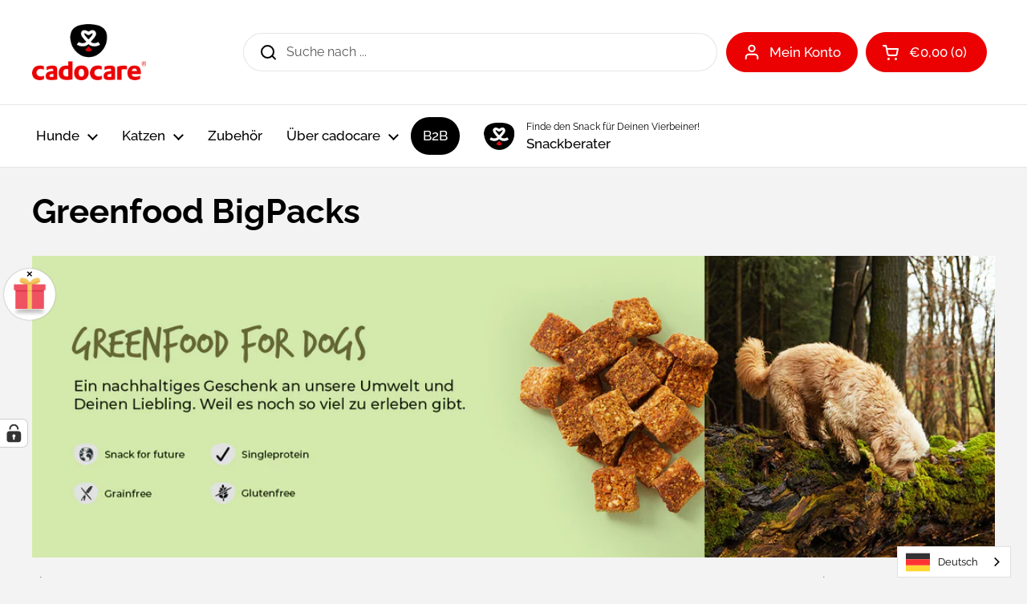

--- FILE ---
content_type: text/html; charset=utf-8
request_url: https://cadocare.com/collections/greenfood-bigpacks
body_size: 78229
content:
<!doctype html><html class="no-js" lang="de" dir="ltr">
<head>





	<meta charset="utf-8">
  <meta http-equiv="X-UA-Compatible" content="IE=edge,chrome=1">
  <meta name="viewport" content="width=device-width, initial-scale=1.0, height=device-height, minimum-scale=1.0"><link rel="shortcut icon" href="//cadocare.com/cdn/shop/files/gruppe-83-1652682503522_35905fae-e5c1-42d0-898a-e36462ae4491.png?crop=center&height=32&v=1668528410&width=32" type="image/png" /><title>Greenfood BigPacks &ndash; cadocare GmbH
</title><meta property="og:type" content="product.group">
  <meta property="og:title" content="Greenfood BigPacks">
  <meta property="og:image" content="http://cadocare.com/cdn/shop/collections/Diferent_foods_banners_GreenFood_1920x600_098bfbbe-66ff-44a0-8985-890bd6794c7a.png?v=1699537877&width=1024">
  <meta property="og:image:secure_url" content="https://cadocare.com/cdn/shop/collections/Diferent_foods_banners_GreenFood_1920x600_098bfbbe-66ff-44a0-8985-890bd6794c7a.png?v=1699537877&width=1024">
  <meta property="og:image:width" content="1024">
  <meta property="og:image:height" content="1024"><meta property="og:url" content="https://cadocare.com/collections/greenfood-bigpacks">
<meta property="og:site_name" content="cadocare GmbH"><meta name="twitter:card" content="summary"><meta name="twitter:title" content="Greenfood BigPacks">
  <meta name="twitter:description" content="">
  <meta name="twitter:image" content="https://cadocare.com/cdn/shop/collections/Diferent_foods_banners_GreenFood_1920x600_098bfbbe-66ff-44a0-8985-890bd6794c7a.png?crop=center&height=600&v=1699537877&width=600"><script type="application/ld+json">
  {
    "@context": "http://schema.org",
    "@type": "BreadcrumbList",
  "itemListElement": [{
      "@type": "ListItem",
      "position": 1,
      "name": "Startseite",
      "item": "https://cadocare.com"
    },{
          "@type": "ListItem",
          "position": 2,
          "name": "Greenfood BigPacks",
          "item": "https://cadocare.com/collections/greenfood-bigpacks"
        }]
  }
  </script><script type="application/ld+json">
  {
    "@context": "http://schema.org",
    "@type" : "Organization",
  "name" : "cadocare GmbH",
  "url" : "https://cadocare.com",
  "potentialAction": {
    "@type": "SearchAction",
    "target": "/search?q={search_term}",
    "query-input": "required name=search_term"
  }
  }
  </script><link rel="canonical" href="https://cadocare.com/collections/greenfood-bigpacks">
  <link rel="preconnect" href="https://cdn.shopify.com"><link rel="preconnect" href="https://fonts.shopifycdn.com" crossorigin><script src="https://code.jquery.com/jquery-3.7.1.min.js" integrity="sha256-/JqT3SQfawRcv/BIHPThkBvs0OEvtFFmqPF/lYI/Cxo=" crossorigin="anonymous"></script><link rel="preload" href="//cadocare.com/cdn/fonts/raleway/raleway_n7.740cf9e1e4566800071db82eeca3cca45f43ba63.woff2" as="font" type="font/woff2" crossorigin><link rel="preload" href="//cadocare.com/cdn/fonts/raleway/raleway_n4.2c76ddd103ff0f30b1230f13e160330ff8b2c68a.woff2" as="font" type="font/woff2" crossorigin><style type="text/css">
@font-face {
  font-family: Raleway;
  font-weight: 700;
  font-style: normal;
  font-display: swap;
  src: url("//cadocare.com/cdn/fonts/raleway/raleway_n7.740cf9e1e4566800071db82eeca3cca45f43ba63.woff2") format("woff2"),
       url("//cadocare.com/cdn/fonts/raleway/raleway_n7.84943791ecde186400af8db54cf3b5b5e5049a8f.woff") format("woff");
}
@font-face {
  font-family: Raleway;
  font-weight: 400;
  font-style: normal;
  font-display: swap;
  src: url("//cadocare.com/cdn/fonts/raleway/raleway_n4.2c76ddd103ff0f30b1230f13e160330ff8b2c68a.woff2") format("woff2"),
       url("//cadocare.com/cdn/fonts/raleway/raleway_n4.c057757dddc39994ad5d9c9f58e7c2c2a72359a9.woff") format("woff");
}
@font-face {
  font-family: Raleway;
  font-weight: 500;
  font-style: normal;
  font-display: swap;
  src: url("//cadocare.com/cdn/fonts/raleway/raleway_n5.0f898fcb9d16ae9a622ce7e706bb26c4a01b5028.woff2") format("woff2"),
       url("//cadocare.com/cdn/fonts/raleway/raleway_n5.c754eb57a4de1b66b11f20a04a7e3f1462e000f4.woff") format("woff");
}
@font-face {
  font-family: Raleway;
  font-weight: 400;
  font-style: italic;
  font-display: swap;
  src: url("//cadocare.com/cdn/fonts/raleway/raleway_i4.aaa73a72f55a5e60da3e9a082717e1ed8f22f0a2.woff2") format("woff2"),
       url("//cadocare.com/cdn/fonts/raleway/raleway_i4.650670cc243082f8988ecc5576b6d613cfd5a8ee.woff") format("woff");
}




</style>
<style type="text/css">

  :root {

    /* Direction */
    --direction: ltr;

    /* Font variables */

    --font-stack-headings: Raleway, sans-serif;
    --font-weight-headings: 700;
    --font-style-headings: normal;

    --font-stack-body: Raleway, sans-serif;
    --font-weight-body: 400;--font-weight-body-bold: 500;--font-style-body: normal;--font-weight-buttons: var(--font-weight-body-bold);--font-weight-menu: var(--font-weight-body-bold);--base-headings-size: 60;
    --base-headings-line: 1.2;
    --base-body-size: 16;
    --base-body-line: 1.5;

    --base-menu-size: 17;

    /* Color variables */

    --color-background-header: #ffffff;
    --color-secondary-background-header: rgba(0, 0, 0, 0.08);
    --color-opacity-background-header: rgba(255, 255, 255, 0);
    --color-text-header: #000000;
    --color-foreground-header: #fff;
    --color-accent-header: #eb0102;
    --color-foreground-accent-header: #fff;
    --color-borders-header: rgba(0, 0, 0, 0.1);

    --color-background-main: #f3f3f3;
    --color-secondary-background-main: rgba(0, 0, 0, 0.08);
    --color-third-background-main: rgba(0, 0, 0, 0.04);
    --color-fourth-background-main: rgba(0, 0, 0, 0.02);
    --color-opacity-background-main: rgba(243, 243, 243, 0);
    --color-text-main: #000000;
    --color-foreground-main: #fff;
    --color-secondary-text-main: rgba(0, 0, 0, 0.6);
    --color-accent-main: #eb0102;
    --color-foreground-accent-main: #fff;
    --color-borders-main: rgba(0, 0, 0, 0.15);

    --color-background-cards: #ffffff;
    --color-text-cards: #000000;
    --color-foreground-cards: #fff;
    --color-secondary-text-cards: rgba(0, 0, 0, 0.6);
    --color-accent-cards: #eb0102;
    --color-foreground-accent-cards: #fff;
    --color-borders-cards: #e1e1e1;

    --color-background-footer: #1c252b;
    --color-text-footer: #ffffff;
    --color-accent-footer: #eb0102;
    --color-borders-footer: rgba(255, 255, 255, 0.15);

    --color-borders-forms-primary: rgba(0, 0, 0, 0.3);
    --color-borders-forms-secondary: rgba(0, 0, 0, 0.6);

    /* Borders */

    --border-width-cards: 1px;
    --border-radius-cards: 0px;
    --border-width-buttons: 1px;
    --border-radius-buttons: 30px;
    --border-width-forms: 1px;
    --border-radius-forms: 5px;

    /* Layout */
    --grid-gap-original-base: 26px;
    --container-vertical-space-base: 100px;

  }

  .facets__summary, #main select, .sidebar select {
    background-image: url('data:image/svg+xml;utf8,<svg width="13" height="8" fill="none" xmlns="http://www.w3.org/2000/svg"><path d="M1.414.086 7.9 6.57 6.485 7.985 0 1.5 1.414.086Z" fill="%23000000"/><path d="M12.985 1.515 6.5 8 5.085 6.586 11.571.101l1.414 1.414Z" fill="%23000000"/></svg>');
  }

  .card .star-rating__stars {
    background-image: url('data:image/svg+xml;utf8,<svg width="20" height="13" viewBox="0 0 14 13" fill="none" xmlns="http://www.w3.org/2000/svg"><path d="m7 0 1.572 4.837h5.085l-4.114 2.99 1.572 4.836L7 9.673l-4.114 2.99 1.571-4.837-4.114-2.99h5.085L7 0Z" stroke="%23000000" stroke-width="1"/></svg>');
  }
  .card .star-rating__stars-active {
    background-image: url('data:image/svg+xml;utf8,<svg width="20" height="13" viewBox="0 0 14 13" fill="none" xmlns="http://www.w3.org/2000/svg"><path d="m7 0 1.572 4.837h5.085l-4.114 2.99 1.572 4.836L7 9.673l-4.114 2.99 1.571-4.837-4.114-2.99h5.085L7 0Z" fill="%23000000" stroke-width="0"/></svg>');
  }

  .star-rating__stars {
    background-image: url('data:image/svg+xml;utf8,<svg width="20" height="13" viewBox="0 0 14 13" fill="none" xmlns="http://www.w3.org/2000/svg"><path d="m7 0 1.572 4.837h5.085l-4.114 2.99 1.572 4.836L7 9.673l-4.114 2.99 1.571-4.837-4.114-2.99h5.085L7 0Z" stroke="%23000000" stroke-width="1"/></svg>');
  }
  .star-rating__stars-active {
    background-image: url('data:image/svg+xml;utf8,<svg width="20" height="13" viewBox="0 0 14 13" fill="none" xmlns="http://www.w3.org/2000/svg"><path d="m7 0 1.572 4.837h5.085l-4.114 2.99 1.572 4.836L7 9.673l-4.114 2.99 1.571-4.837-4.114-2.99h5.085L7 0Z" fill="%23000000" stroke-width="0"/></svg>');
  }

</style>

<style id="root-height">
  :root {
    --window-height: 100vh;
  }
</style><link href="//cadocare.com/cdn/shop/t/9/assets/theme.css?v=77723096601360678831712062799" as="style" rel="preload"><link href="//cadocare.com/cdn/shop/t/9/assets/section-header.css?v=53341520990895507171668517559" as="style" rel="preload"><link href="//cadocare.com/cdn/shop/t/9/assets/component-product-item.css?v=92063131845385662791668517557" as="style" rel="preload"><link rel="preload" as="image" href="//cadocare.com/cdn/shop/products/GreenfoodGoodiesVeggiesSusskartoffel_Karotte_Banane_dfbcef01-6ed4-43e1-a5a5-0f1677cc8895.png?v=1702303160&width=480" imagesrcset="//cadocare.com/cdn/shop/products/GreenfoodGoodiesVeggiesSusskartoffel_Karotte_Banane_dfbcef01-6ed4-43e1-a5a5-0f1677cc8895.png?v=1702303160&width=240 240w,//cadocare.com/cdn/shop/products/GreenfoodGoodiesVeggiesSusskartoffel_Karotte_Banane_dfbcef01-6ed4-43e1-a5a5-0f1677cc8895.png?v=1702303160&width=360 360w,//cadocare.com/cdn/shop/products/GreenfoodGoodiesVeggiesSusskartoffel_Karotte_Banane_dfbcef01-6ed4-43e1-a5a5-0f1677cc8895.png?v=1702303160&width=420 420w,//cadocare.com/cdn/shop/products/GreenfoodGoodiesVeggiesSusskartoffel_Karotte_Banane_dfbcef01-6ed4-43e1-a5a5-0f1677cc8895.png?v=1702303160&width=480 480w,//cadocare.com/cdn/shop/products/GreenfoodGoodiesVeggiesSusskartoffel_Karotte_Banane_dfbcef01-6ed4-43e1-a5a5-0f1677cc8895.png?v=1702303160&width=640 640w,//cadocare.com/cdn/shop/products/GreenfoodGoodiesVeggiesSusskartoffel_Karotte_Banane_dfbcef01-6ed4-43e1-a5a5-0f1677cc8895.png?v=1702303160&width=840 840w,//cadocare.com/cdn/shop/products/GreenfoodGoodiesVeggiesSusskartoffel_Karotte_Banane_dfbcef01-6ed4-43e1-a5a5-0f1677cc8895.png?v=1702303160&width=1080 1080w" imagesizes="(max-width: 359px) calc(100vw - 30px), (max-width: 767px) calc((100vw - 50px) / 2)"><link rel="preload" as="image" href="//cadocare.com/cdn/shop/products/GreenfoodGoodiesVeggiesKartoffel_Kurbis_Karotten_Bananen_ec8ccf46-8fce-46d2-88cf-ce53b21fd119.png?v=1679571200&width=480" imagesrcset="//cadocare.com/cdn/shop/products/GreenfoodGoodiesVeggiesKartoffel_Kurbis_Karotten_Bananen_ec8ccf46-8fce-46d2-88cf-ce53b21fd119.png?v=1679571200&width=240 240w,//cadocare.com/cdn/shop/products/GreenfoodGoodiesVeggiesKartoffel_Kurbis_Karotten_Bananen_ec8ccf46-8fce-46d2-88cf-ce53b21fd119.png?v=1679571200&width=360 360w,//cadocare.com/cdn/shop/products/GreenfoodGoodiesVeggiesKartoffel_Kurbis_Karotten_Bananen_ec8ccf46-8fce-46d2-88cf-ce53b21fd119.png?v=1679571200&width=420 420w,//cadocare.com/cdn/shop/products/GreenfoodGoodiesVeggiesKartoffel_Kurbis_Karotten_Bananen_ec8ccf46-8fce-46d2-88cf-ce53b21fd119.png?v=1679571200&width=480 480w,//cadocare.com/cdn/shop/products/GreenfoodGoodiesVeggiesKartoffel_Kurbis_Karotten_Bananen_ec8ccf46-8fce-46d2-88cf-ce53b21fd119.png?v=1679571200&width=640 640w,//cadocare.com/cdn/shop/products/GreenfoodGoodiesVeggiesKartoffel_Kurbis_Karotten_Bananen_ec8ccf46-8fce-46d2-88cf-ce53b21fd119.png?v=1679571200&width=840 840w,//cadocare.com/cdn/shop/products/GreenfoodGoodiesVeggiesKartoffel_Kurbis_Karotten_Bananen_ec8ccf46-8fce-46d2-88cf-ce53b21fd119.png?v=1679571200&width=1080 1080w" imagesizes="(max-width: 359px) calc(100vw - 30px), (max-width: 767px) calc((100vw - 50px) / 2)"><link href="//cadocare.com/cdn/shop/t/9/assets/theme.css?v=77723096601360678831712062799" rel="stylesheet" type="text/css" media="all" />
  
  <link href="//cadocare.com/cdn/shop/t/9/assets/product-labels.css?v=121003712879647316961710262361" rel="stylesheet" type="text/css" media="all" />
	<script>window.performance && window.performance.mark && window.performance.mark('shopify.content_for_header.start');</script><meta name="facebook-domain-verification" content="0ktzgcxk72hbrdbbrn0rb03ey6z1yu">
<meta name="facebook-domain-verification" content="ts4eu4d62mud44ajozbcxyu6tmqp08">
<meta name="google-site-verification" content="sJavYQzYLDq7lZNjMVjL3qrOHAd4DRh_hRwI1rjLQAs">
<meta name="google-site-verification" content="DgdN4XYuM1y50KsuOJhFR9DG5DnJZ5lRek2Ue7VvDI8">
<meta id="shopify-digital-wallet" name="shopify-digital-wallet" content="/64505872614/digital_wallets/dialog">
<meta name="shopify-checkout-api-token" content="84de076b3c331cfb8a8133a8d391b6f8">
<meta id="in-context-paypal-metadata" data-shop-id="64505872614" data-venmo-supported="false" data-environment="production" data-locale="de_DE" data-paypal-v4="true" data-currency="EUR">
<link rel="alternate" type="application/atom+xml" title="Feed" href="/collections/greenfood-bigpacks.atom" />
<link rel="alternate" type="application/json+oembed" href="https://cadocare.com/collections/greenfood-bigpacks.oembed">
<script async="async" src="/checkouts/internal/preloads.js?locale=de-DE"></script>
<link rel="preconnect" href="https://shop.app" crossorigin="anonymous">
<script async="async" src="https://shop.app/checkouts/internal/preloads.js?locale=de-DE&shop_id=64505872614" crossorigin="anonymous"></script>
<script id="apple-pay-shop-capabilities" type="application/json">{"shopId":64505872614,"countryCode":"DE","currencyCode":"EUR","merchantCapabilities":["supports3DS"],"merchantId":"gid:\/\/shopify\/Shop\/64505872614","merchantName":"cadocare GmbH","requiredBillingContactFields":["postalAddress","email"],"requiredShippingContactFields":["postalAddress","email"],"shippingType":"shipping","supportedNetworks":["visa","maestro","masterCard"],"total":{"type":"pending","label":"cadocare GmbH","amount":"1.00"},"shopifyPaymentsEnabled":true,"supportsSubscriptions":true}</script>
<script id="shopify-features" type="application/json">{"accessToken":"84de076b3c331cfb8a8133a8d391b6f8","betas":["rich-media-storefront-analytics"],"domain":"cadocare.com","predictiveSearch":true,"shopId":64505872614,"locale":"de"}</script>
<script>var Shopify = Shopify || {};
Shopify.shop = "cadocare-gmbh.myshopify.com";
Shopify.locale = "de";
Shopify.currency = {"active":"EUR","rate":"1.0"};
Shopify.country = "DE";
Shopify.theme = {"name":"Local","id":136287420646,"schema_name":"Local","schema_version":"1.1.1","theme_store_id":1651,"role":"main"};
Shopify.theme.handle = "null";
Shopify.theme.style = {"id":null,"handle":null};
Shopify.cdnHost = "cadocare.com/cdn";
Shopify.routes = Shopify.routes || {};
Shopify.routes.root = "/";</script>
<script type="module">!function(o){(o.Shopify=o.Shopify||{}).modules=!0}(window);</script>
<script>!function(o){function n(){var o=[];function n(){o.push(Array.prototype.slice.apply(arguments))}return n.q=o,n}var t=o.Shopify=o.Shopify||{};t.loadFeatures=n(),t.autoloadFeatures=n()}(window);</script>
<script>
  window.ShopifyPay = window.ShopifyPay || {};
  window.ShopifyPay.apiHost = "shop.app\/pay";
  window.ShopifyPay.redirectState = null;
</script>
<script id="shop-js-analytics" type="application/json">{"pageType":"collection"}</script>
<script defer="defer" async type="module" src="//cadocare.com/cdn/shopifycloud/shop-js/modules/v2/client.init-shop-cart-sync_e98Ab_XN.de.esm.js"></script>
<script defer="defer" async type="module" src="//cadocare.com/cdn/shopifycloud/shop-js/modules/v2/chunk.common_Pcw9EP95.esm.js"></script>
<script defer="defer" async type="module" src="//cadocare.com/cdn/shopifycloud/shop-js/modules/v2/chunk.modal_CzmY4ZhL.esm.js"></script>
<script type="module">
  await import("//cadocare.com/cdn/shopifycloud/shop-js/modules/v2/client.init-shop-cart-sync_e98Ab_XN.de.esm.js");
await import("//cadocare.com/cdn/shopifycloud/shop-js/modules/v2/chunk.common_Pcw9EP95.esm.js");
await import("//cadocare.com/cdn/shopifycloud/shop-js/modules/v2/chunk.modal_CzmY4ZhL.esm.js");

  window.Shopify.SignInWithShop?.initShopCartSync?.({"fedCMEnabled":true,"windoidEnabled":true});

</script>
<script>
  window.Shopify = window.Shopify || {};
  if (!window.Shopify.featureAssets) window.Shopify.featureAssets = {};
  window.Shopify.featureAssets['shop-js'] = {"shop-cart-sync":["modules/v2/client.shop-cart-sync_DazCVyJ3.de.esm.js","modules/v2/chunk.common_Pcw9EP95.esm.js","modules/v2/chunk.modal_CzmY4ZhL.esm.js"],"init-fed-cm":["modules/v2/client.init-fed-cm_D0AulfmK.de.esm.js","modules/v2/chunk.common_Pcw9EP95.esm.js","modules/v2/chunk.modal_CzmY4ZhL.esm.js"],"shop-cash-offers":["modules/v2/client.shop-cash-offers_BISyWFEA.de.esm.js","modules/v2/chunk.common_Pcw9EP95.esm.js","modules/v2/chunk.modal_CzmY4ZhL.esm.js"],"shop-login-button":["modules/v2/client.shop-login-button_D_c1vx_E.de.esm.js","modules/v2/chunk.common_Pcw9EP95.esm.js","modules/v2/chunk.modal_CzmY4ZhL.esm.js"],"pay-button":["modules/v2/client.pay-button_CHADzJ4g.de.esm.js","modules/v2/chunk.common_Pcw9EP95.esm.js","modules/v2/chunk.modal_CzmY4ZhL.esm.js"],"shop-button":["modules/v2/client.shop-button_CQnD2U3v.de.esm.js","modules/v2/chunk.common_Pcw9EP95.esm.js","modules/v2/chunk.modal_CzmY4ZhL.esm.js"],"avatar":["modules/v2/client.avatar_BTnouDA3.de.esm.js"],"init-windoid":["modules/v2/client.init-windoid_CmA0-hrC.de.esm.js","modules/v2/chunk.common_Pcw9EP95.esm.js","modules/v2/chunk.modal_CzmY4ZhL.esm.js"],"init-shop-for-new-customer-accounts":["modules/v2/client.init-shop-for-new-customer-accounts_BCzC_Mib.de.esm.js","modules/v2/client.shop-login-button_D_c1vx_E.de.esm.js","modules/v2/chunk.common_Pcw9EP95.esm.js","modules/v2/chunk.modal_CzmY4ZhL.esm.js"],"init-shop-email-lookup-coordinator":["modules/v2/client.init-shop-email-lookup-coordinator_DYzOit4u.de.esm.js","modules/v2/chunk.common_Pcw9EP95.esm.js","modules/v2/chunk.modal_CzmY4ZhL.esm.js"],"init-shop-cart-sync":["modules/v2/client.init-shop-cart-sync_e98Ab_XN.de.esm.js","modules/v2/chunk.common_Pcw9EP95.esm.js","modules/v2/chunk.modal_CzmY4ZhL.esm.js"],"shop-toast-manager":["modules/v2/client.shop-toast-manager_Bc-1elH8.de.esm.js","modules/v2/chunk.common_Pcw9EP95.esm.js","modules/v2/chunk.modal_CzmY4ZhL.esm.js"],"init-customer-accounts":["modules/v2/client.init-customer-accounts_CqlRHmZs.de.esm.js","modules/v2/client.shop-login-button_D_c1vx_E.de.esm.js","modules/v2/chunk.common_Pcw9EP95.esm.js","modules/v2/chunk.modal_CzmY4ZhL.esm.js"],"init-customer-accounts-sign-up":["modules/v2/client.init-customer-accounts-sign-up_DZmBw6yB.de.esm.js","modules/v2/client.shop-login-button_D_c1vx_E.de.esm.js","modules/v2/chunk.common_Pcw9EP95.esm.js","modules/v2/chunk.modal_CzmY4ZhL.esm.js"],"shop-follow-button":["modules/v2/client.shop-follow-button_Cx-w7rSq.de.esm.js","modules/v2/chunk.common_Pcw9EP95.esm.js","modules/v2/chunk.modal_CzmY4ZhL.esm.js"],"checkout-modal":["modules/v2/client.checkout-modal_Djjmh8qM.de.esm.js","modules/v2/chunk.common_Pcw9EP95.esm.js","modules/v2/chunk.modal_CzmY4ZhL.esm.js"],"shop-login":["modules/v2/client.shop-login_DMZMgoZf.de.esm.js","modules/v2/chunk.common_Pcw9EP95.esm.js","modules/v2/chunk.modal_CzmY4ZhL.esm.js"],"lead-capture":["modules/v2/client.lead-capture_SqejaEd8.de.esm.js","modules/v2/chunk.common_Pcw9EP95.esm.js","modules/v2/chunk.modal_CzmY4ZhL.esm.js"],"payment-terms":["modules/v2/client.payment-terms_DUeEqFTJ.de.esm.js","modules/v2/chunk.common_Pcw9EP95.esm.js","modules/v2/chunk.modal_CzmY4ZhL.esm.js"]};
</script>
<script>(function() {
  var isLoaded = false;
  function asyncLoad() {
    if (isLoaded) return;
    isLoaded = true;
    var urls = ["https:\/\/cdn.weglot.com\/weglot_script_tag.js?shop=cadocare-gmbh.myshopify.com","https:\/\/cdn.tmnls.reputon.com\/assets\/widget.js?shop=cadocare-gmbh.myshopify.com","https:\/\/cdn-bundler.nice-team.net\/app\/js\/bundler.js?shop=cadocare-gmbh.myshopify.com","https:\/\/d2fk970j0emtue.cloudfront.net\/shop\/js\/free-gift-cart-upsell-pro.min.js?shop=cadocare-gmbh.myshopify.com","https:\/\/static.klaviyo.com\/onsite\/js\/WrP6LD\/klaviyo.js?company_id=WrP6LD\u0026shop=cadocare-gmbh.myshopify.com","https:\/\/admin.revenuehunt.com\/embed.js?shop=cadocare-gmbh.myshopify.com","https:\/\/tseish-app.connect.trustedshops.com\/esc.js?apiBaseUrl=aHR0cHM6Ly90c2Vpc2gtYXBwLmNvbm5lY3QudHJ1c3RlZHNob3BzLmNvbQ==\u0026instanceId=Y2Fkb2NhcmUtZ21iaC5teXNob3BpZnkuY29t\u0026shop=cadocare-gmbh.myshopify.com"];
    for (var i = 0; i < urls.length; i++) {
      var s = document.createElement('script');
      s.type = 'text/javascript';
      s.async = true;
      s.src = urls[i];
      var x = document.getElementsByTagName('script')[0];
      x.parentNode.insertBefore(s, x);
    }
  };
  if(window.attachEvent) {
    window.attachEvent('onload', asyncLoad);
  } else {
    window.addEventListener('load', asyncLoad, false);
  }
})();</script>
<script id="__st">var __st={"a":64505872614,"offset":3600,"reqid":"4a3a9730-3525-454f-b16b-fed7c0c9cd1d-1769442283","pageurl":"cadocare.com\/collections\/greenfood-bigpacks","u":"9744ef51738c","p":"collection","rtyp":"collection","rid":414252073190};</script>
<script>window.ShopifyPaypalV4VisibilityTracking = true;</script>
<script id="captcha-bootstrap">!function(){'use strict';const t='contact',e='account',n='new_comment',o=[[t,t],['blogs',n],['comments',n],[t,'customer']],c=[[e,'customer_login'],[e,'guest_login'],[e,'recover_customer_password'],[e,'create_customer']],r=t=>t.map((([t,e])=>`form[action*='/${t}']:not([data-nocaptcha='true']) input[name='form_type'][value='${e}']`)).join(','),a=t=>()=>t?[...document.querySelectorAll(t)].map((t=>t.form)):[];function s(){const t=[...o],e=r(t);return a(e)}const i='password',u='form_key',d=['recaptcha-v3-token','g-recaptcha-response','h-captcha-response',i],f=()=>{try{return window.sessionStorage}catch{return}},m='__shopify_v',_=t=>t.elements[u];function p(t,e,n=!1){try{const o=window.sessionStorage,c=JSON.parse(o.getItem(e)),{data:r}=function(t){const{data:e,action:n}=t;return t[m]||n?{data:e,action:n}:{data:t,action:n}}(c);for(const[e,n]of Object.entries(r))t.elements[e]&&(t.elements[e].value=n);n&&o.removeItem(e)}catch(o){console.error('form repopulation failed',{error:o})}}const l='form_type',E='cptcha';function T(t){t.dataset[E]=!0}const w=window,h=w.document,L='Shopify',v='ce_forms',y='captcha';let A=!1;((t,e)=>{const n=(g='f06e6c50-85a8-45c8-87d0-21a2b65856fe',I='https://cdn.shopify.com/shopifycloud/storefront-forms-hcaptcha/ce_storefront_forms_captcha_hcaptcha.v1.5.2.iife.js',D={infoText:'Durch hCaptcha geschützt',privacyText:'Datenschutz',termsText:'Allgemeine Geschäftsbedingungen'},(t,e,n)=>{const o=w[L][v],c=o.bindForm;if(c)return c(t,g,e,D).then(n);var r;o.q.push([[t,g,e,D],n]),r=I,A||(h.body.append(Object.assign(h.createElement('script'),{id:'captcha-provider',async:!0,src:r})),A=!0)});var g,I,D;w[L]=w[L]||{},w[L][v]=w[L][v]||{},w[L][v].q=[],w[L][y]=w[L][y]||{},w[L][y].protect=function(t,e){n(t,void 0,e),T(t)},Object.freeze(w[L][y]),function(t,e,n,w,h,L){const[v,y,A,g]=function(t,e,n){const i=e?o:[],u=t?c:[],d=[...i,...u],f=r(d),m=r(i),_=r(d.filter((([t,e])=>n.includes(e))));return[a(f),a(m),a(_),s()]}(w,h,L),I=t=>{const e=t.target;return e instanceof HTMLFormElement?e:e&&e.form},D=t=>v().includes(t);t.addEventListener('submit',(t=>{const e=I(t);if(!e)return;const n=D(e)&&!e.dataset.hcaptchaBound&&!e.dataset.recaptchaBound,o=_(e),c=g().includes(e)&&(!o||!o.value);(n||c)&&t.preventDefault(),c&&!n&&(function(t){try{if(!f())return;!function(t){const e=f();if(!e)return;const n=_(t);if(!n)return;const o=n.value;o&&e.removeItem(o)}(t);const e=Array.from(Array(32),(()=>Math.random().toString(36)[2])).join('');!function(t,e){_(t)||t.append(Object.assign(document.createElement('input'),{type:'hidden',name:u})),t.elements[u].value=e}(t,e),function(t,e){const n=f();if(!n)return;const o=[...t.querySelectorAll(`input[type='${i}']`)].map((({name:t})=>t)),c=[...d,...o],r={};for(const[a,s]of new FormData(t).entries())c.includes(a)||(r[a]=s);n.setItem(e,JSON.stringify({[m]:1,action:t.action,data:r}))}(t,e)}catch(e){console.error('failed to persist form',e)}}(e),e.submit())}));const S=(t,e)=>{t&&!t.dataset[E]&&(n(t,e.some((e=>e===t))),T(t))};for(const o of['focusin','change'])t.addEventListener(o,(t=>{const e=I(t);D(e)&&S(e,y())}));const B=e.get('form_key'),M=e.get(l),P=B&&M;t.addEventListener('DOMContentLoaded',(()=>{const t=y();if(P)for(const e of t)e.elements[l].value===M&&p(e,B);[...new Set([...A(),...v().filter((t=>'true'===t.dataset.shopifyCaptcha))])].forEach((e=>S(e,t)))}))}(h,new URLSearchParams(w.location.search),n,t,e,['guest_login'])})(!0,!0)}();</script>
<script integrity="sha256-4kQ18oKyAcykRKYeNunJcIwy7WH5gtpwJnB7kiuLZ1E=" data-source-attribution="shopify.loadfeatures" defer="defer" src="//cadocare.com/cdn/shopifycloud/storefront/assets/storefront/load_feature-a0a9edcb.js" crossorigin="anonymous"></script>
<script crossorigin="anonymous" defer="defer" src="//cadocare.com/cdn/shopifycloud/storefront/assets/shopify_pay/storefront-65b4c6d7.js?v=20250812"></script>
<script data-source-attribution="shopify.dynamic_checkout.dynamic.init">var Shopify=Shopify||{};Shopify.PaymentButton=Shopify.PaymentButton||{isStorefrontPortableWallets:!0,init:function(){window.Shopify.PaymentButton.init=function(){};var t=document.createElement("script");t.src="https://cadocare.com/cdn/shopifycloud/portable-wallets/latest/portable-wallets.de.js",t.type="module",document.head.appendChild(t)}};
</script>
<script data-source-attribution="shopify.dynamic_checkout.buyer_consent">
  function portableWalletsHideBuyerConsent(e){var t=document.getElementById("shopify-buyer-consent"),n=document.getElementById("shopify-subscription-policy-button");t&&n&&(t.classList.add("hidden"),t.setAttribute("aria-hidden","true"),n.removeEventListener("click",e))}function portableWalletsShowBuyerConsent(e){var t=document.getElementById("shopify-buyer-consent"),n=document.getElementById("shopify-subscription-policy-button");t&&n&&(t.classList.remove("hidden"),t.removeAttribute("aria-hidden"),n.addEventListener("click",e))}window.Shopify?.PaymentButton&&(window.Shopify.PaymentButton.hideBuyerConsent=portableWalletsHideBuyerConsent,window.Shopify.PaymentButton.showBuyerConsent=portableWalletsShowBuyerConsent);
</script>
<script data-source-attribution="shopify.dynamic_checkout.cart.bootstrap">document.addEventListener("DOMContentLoaded",(function(){function t(){return document.querySelector("shopify-accelerated-checkout-cart, shopify-accelerated-checkout")}if(t())Shopify.PaymentButton.init();else{new MutationObserver((function(e,n){t()&&(Shopify.PaymentButton.init(),n.disconnect())})).observe(document.body,{childList:!0,subtree:!0})}}));
</script>
<link id="shopify-accelerated-checkout-styles" rel="stylesheet" media="screen" href="https://cadocare.com/cdn/shopifycloud/portable-wallets/latest/accelerated-checkout-backwards-compat.css" crossorigin="anonymous">
<style id="shopify-accelerated-checkout-cart">
        #shopify-buyer-consent {
  margin-top: 1em;
  display: inline-block;
  width: 100%;
}

#shopify-buyer-consent.hidden {
  display: none;
}

#shopify-subscription-policy-button {
  background: none;
  border: none;
  padding: 0;
  text-decoration: underline;
  font-size: inherit;
  cursor: pointer;
}

#shopify-subscription-policy-button::before {
  box-shadow: none;
}

      </style>

<script>window.performance && window.performance.mark && window.performance.mark('shopify.content_for_header.end');</script>
  <script>
    const rbi = [];
    const ribSetSize = (img) => {
      if ( img.offsetWidth / img.dataset.ratio < img.offsetHeight ) {
        img.setAttribute('sizes', `${Math.ceil(img.offsetHeight * img.dataset.ratio)}px`);
      } else {
        img.setAttribute('sizes', `${Math.ceil(img.offsetWidth)}px`);
      }
    }
    const debounce = (fn, wait) => {
      let t;
      return (...args) => {
        clearTimeout(t);
        t = setTimeout(() => fn.apply(this, args), wait);
      };
    }
    window.KEYCODES = {
      TAB: 9,
      ESC: 27,
      DOWN: 40,
      RIGHT: 39,
      UP: 38,
      LEFT: 37,
      RETURN: 13
    };
    window.addEventListener('resize', debounce(()=>{
      for ( let img of rbi ) {
        ribSetSize(img);
      }
    }, 250));
  </script><noscript>
    <link rel="stylesheet" href="//cadocare.com/cdn/shop/t/9/assets/theme-noscript.css?v=143499523122431679711668517557">
  </noscript>
 <!-- roartheme: FontPicker app -->
<link rel="alternate" hreflang="de" href="https://cadocare.com/collections/greenfood-bigpacks">

<link rel="alternate" hreflang="en" href="https://en.cadocare.com/collections/greenfood-bigpacks">



<!--Start Weglot Script-->
<script src="https://cdn.weglot.com/weglot.min.js"></script>
<script id="has-script-tags">Weglot.initialize({ api_key:"wg_561cb370aba98c84ad48ff151043ce339" });</script>
<!--End Weglot Script-->

<!-- Google tag (gtag.js) -->
<script async src="https://www.googletagmanager.com/gtag/js?id=G-0TP0GKEK2Z"></script>
<script>
window.dataLayer = window.dataLayer || [];
function gtag(){dataLayer.push(arguments);}
gtag('js', new Date());

gtag('config', 'G-0TP0GKEK2Z');
</script>
  
<!-- Begin eTrusted bootstrap tag --><script src="https://integrations.etrusted.com/applications/widget.js/v2" defer async></script><!-- End eTrusted bootstrap tag -->















<!-- BEGIN app block: shopify://apps/complianz-gdpr-cookie-consent/blocks/bc-block/e49729f0-d37d-4e24-ac65-e0e2f472ac27 -->

    
    
<link id='complianz-css' rel="stylesheet" href=https://cdn.shopify.com/extensions/019be05e-f673-7a8f-bd4e-ed0da9930f96/gdpr-legal-cookie-75/assets/complainz.css media="print" onload="this.media='all'">
    <style>
        #Compliance-iframe.Compliance-iframe-branded > div.purposes-header,
        #Compliance-iframe.Compliance-iframe-branded > div.cmplc-cmp-header,
        #purposes-container > div.purposes-header,
        #Compliance-cs-banner .Compliance-cs-brand {
            background-color: #ffffff !important;
            color: #000000!important;
        }
        #Compliance-iframe.Compliance-iframe-branded .purposes-header .cmplc-btn-cp ,
        #Compliance-iframe.Compliance-iframe-branded .purposes-header .cmplc-btn-cp:hover,
        #Compliance-iframe.Compliance-iframe-branded .purposes-header .cmplc-btn-back:hover  {
            background-color: #ffffff !important;
            opacity: 1 !important;
        }
        #Compliance-cs-banner .cmplc-toggle .cmplc-toggle-label {
            color: #ffffff!important;
        }
        #Compliance-iframe.Compliance-iframe-branded .purposes-header .cmplc-btn-cp:hover,
        #Compliance-iframe.Compliance-iframe-branded .purposes-header .cmplc-btn-back:hover {
            background-color: #000000!important;
            color: #ffffff!important;
        }
        #Compliance-cs-banner #Compliance-cs-title {
            font-size: 14px !important;
        }
        #Compliance-cs-banner .Compliance-cs-content,
        #Compliance-cs-title,
        .cmplc-toggle-checkbox.granular-control-checkbox span {
            background-color: #ffffff !important;
            color: #000000 !important;
            font-size: 14px !important;
        }
        #Compliance-cs-banner .Compliance-cs-close-btn {
            font-size: 14px !important;
            background-color: #ffffff !important;
        }
        #Compliance-cs-banner .Compliance-cs-opt-group {
            color: #ffffff !important;
        }
        #Compliance-cs-banner .Compliance-cs-opt-group button,
        .Compliance-alert button.Compliance-button-cancel {
            background-color: #4ba733!important;
            color: #ffffff!important;
        }
        #Compliance-cs-banner .Compliance-cs-opt-group button.Compliance-cs-accept-btn,
        #Compliance-cs-banner .Compliance-cs-opt-group button.Compliance-cs-btn-primary,
        .Compliance-alert button.Compliance-button-confirm {
            background-color: #4ba733 !important;
            color: #ffffff !important;
        }
        #Compliance-cs-banner .Compliance-cs-opt-group button.Compliance-cs-reject-btn {
            background-color: #4ba733!important;
            color: #ffffff!important;
        }

        #Compliance-cs-banner .Compliance-banner-content button {
            cursor: pointer !important;
            color: currentColor !important;
            text-decoration: underline !important;
            border: none !important;
            background-color: transparent !important;
            font-size: 100% !important;
            padding: 0 !important;
        }

        #Compliance-cs-banner .Compliance-cs-opt-group button {
            border-radius: 4px !important;
            padding-block: 10px !important;
        }
        @media (min-width: 640px) {
            #Compliance-cs-banner.Compliance-cs-default-floating:not(.Compliance-cs-top):not(.Compliance-cs-center) .Compliance-cs-container, #Compliance-cs-banner.Compliance-cs-default-floating:not(.Compliance-cs-bottom):not(.Compliance-cs-center) .Compliance-cs-container, #Compliance-cs-banner.Compliance-cs-default-floating.Compliance-cs-center:not(.Compliance-cs-top):not(.Compliance-cs-bottom) .Compliance-cs-container {
                width: 560px !important;
            }
            #Compliance-cs-banner.Compliance-cs-default-floating:not(.Compliance-cs-top):not(.Compliance-cs-center) .Compliance-cs-opt-group, #Compliance-cs-banner.Compliance-cs-default-floating:not(.Compliance-cs-bottom):not(.Compliance-cs-center) .Compliance-cs-opt-group, #Compliance-cs-banner.Compliance-cs-default-floating.Compliance-cs-center:not(.Compliance-cs-top):not(.Compliance-cs-bottom) .Compliance-cs-opt-group {
                flex-direction: row !important;
            }
            #Compliance-cs-banner .Compliance-cs-opt-group button:not(:last-of-type),
            #Compliance-cs-banner .Compliance-cs-opt-group button {
                margin-right: 4px !important;
            }
            #Compliance-cs-banner .Compliance-cs-container .Compliance-cs-brand {
                position: absolute !important;
                inset-block-start: 6px;
            }
        }
        #Compliance-cs-banner.Compliance-cs-default-floating:not(.Compliance-cs-top):not(.Compliance-cs-center) .Compliance-cs-opt-group > div, #Compliance-cs-banner.Compliance-cs-default-floating:not(.Compliance-cs-bottom):not(.Compliance-cs-center) .Compliance-cs-opt-group > div, #Compliance-cs-banner.Compliance-cs-default-floating.Compliance-cs-center:not(.Compliance-cs-top):not(.Compliance-cs-bottom) .Compliance-cs-opt-group > div {
            flex-direction: row-reverse;
            width: 100% !important;
        }

        .Compliance-cs-brand-badge-outer, .Compliance-cs-brand-badge, #Compliance-cs-banner.Compliance-cs-default-floating.Compliance-cs-bottom .Compliance-cs-brand-badge-outer,
        #Compliance-cs-banner.Compliance-cs-default.Compliance-cs-bottom .Compliance-cs-brand-badge-outer,
        #Compliance-cs-banner.Compliance-cs-default:not(.Compliance-cs-left) .Compliance-cs-brand-badge-outer,
        #Compliance-cs-banner.Compliance-cs-default-floating:not(.Compliance-cs-left) .Compliance-cs-brand-badge-outer {
            display: none !important
        }

        #Compliance-cs-banner:not(.Compliance-cs-top):not(.Compliance-cs-bottom) .Compliance-cs-container.Compliance-cs-themed {
            flex-direction: row !important;
        }

        #Compliance-cs-banner #Compliance-cs-title,
        #Compliance-cs-banner #Compliance-cs-custom-title {
            justify-self: center !important;
            font-size: 14px !important;
            font-family: -apple-system,sans-serif !important;
            margin-inline: auto !important;
            width: 55% !important;
            text-align: center;
            font-weight: 600;
            visibility: unset;
        }

        @media (max-width: 640px) {
            #Compliance-cs-banner #Compliance-cs-title,
            #Compliance-cs-banner #Compliance-cs-custom-title {
                display: block;
            }
        }

        #Compliance-cs-banner .Compliance-cs-brand img {
            max-width: 110px !important;
            min-height: 32px !important;
        }
        #Compliance-cs-banner .Compliance-cs-container .Compliance-cs-brand {
            background: none !important;
            padding: 0px !important;
            margin-block-start:10px !important;
            margin-inline-start:16px !important;
        }

        #Compliance-cs-banner .Compliance-cs-opt-group button {
            padding-inline: 4px !important;
        }

    </style>
    
    
    
    

    <script type="text/javascript">
        function loadScript(src) {
            return new Promise((resolve, reject) => {
                const s = document.createElement("script");
                s.src = src;
                s.charset = "UTF-8";
                s.onload = resolve;
                s.onerror = reject;
                document.head.appendChild(s);
            });
        }

        function filterGoogleConsentModeURLs(domainsArray) {
            const googleConsentModeComplianzURls = [
                // 197, # Google Tag Manager:
                {"domain":"s.www.googletagmanager.com", "path":""},
                {"domain":"www.tagmanager.google.com", "path":""},
                {"domain":"www.googletagmanager.com", "path":""},
                {"domain":"googletagmanager.com", "path":""},
                {"domain":"tagassistant.google.com", "path":""},
                {"domain":"tagmanager.google.com", "path":""},

                // 2110, # Google Analytics 4:
                {"domain":"www.analytics.google.com", "path":""},
                {"domain":"www.google-analytics.com", "path":""},
                {"domain":"ssl.google-analytics.com", "path":""},
                {"domain":"google-analytics.com", "path":""},
                {"domain":"analytics.google.com", "path":""},
                {"domain":"region1.google-analytics.com", "path":""},
                {"domain":"region1.analytics.google.com", "path":""},
                {"domain":"*.google-analytics.com", "path":""},
                {"domain":"www.googletagmanager.com", "path":"/gtag/js?id=G"},
                {"domain":"googletagmanager.com", "path":"/gtag/js?id=UA"},
                {"domain":"www.googletagmanager.com", "path":"/gtag/js?id=UA"},
                {"domain":"googletagmanager.com", "path":"/gtag/js?id=G"},

                // 177, # Google Ads conversion tracking:
                {"domain":"googlesyndication.com", "path":""},
                {"domain":"media.admob.com", "path":""},
                {"domain":"gmodules.com", "path":""},
                {"domain":"ad.ytsa.net", "path":""},
                {"domain":"dartmotif.net", "path":""},
                {"domain":"dmtry.com", "path":""},
                {"domain":"go.channelintelligence.com", "path":""},
                {"domain":"googleusercontent.com", "path":""},
                {"domain":"googlevideo.com", "path":""},
                {"domain":"gvt1.com", "path":""},
                {"domain":"links.channelintelligence.com", "path":""},
                {"domain":"obrasilinteirojoga.com.br", "path":""},
                {"domain":"pcdn.tcgmsrv.net", "path":""},
                {"domain":"rdr.tag.channelintelligence.com", "path":""},
                {"domain":"static.googleadsserving.cn", "path":""},
                {"domain":"studioapi.doubleclick.com", "path":""},
                {"domain":"teracent.net", "path":""},
                {"domain":"ttwbs.channelintelligence.com", "path":""},
                {"domain":"wtb.channelintelligence.com", "path":""},
                {"domain":"youknowbest.com", "path":""},
                {"domain":"doubleclick.net", "path":""},
                {"domain":"redirector.gvt1.com", "path":""},

                //116, # Google Ads Remarketing
                {"domain":"googlesyndication.com", "path":""},
                {"domain":"media.admob.com", "path":""},
                {"domain":"gmodules.com", "path":""},
                {"domain":"ad.ytsa.net", "path":""},
                {"domain":"dartmotif.net", "path":""},
                {"domain":"dmtry.com", "path":""},
                {"domain":"go.channelintelligence.com", "path":""},
                {"domain":"googleusercontent.com", "path":""},
                {"domain":"googlevideo.com", "path":""},
                {"domain":"gvt1.com", "path":""},
                {"domain":"links.channelintelligence.com", "path":""},
                {"domain":"obrasilinteirojoga.com.br", "path":""},
                {"domain":"pcdn.tcgmsrv.net", "path":""},
                {"domain":"rdr.tag.channelintelligence.com", "path":""},
                {"domain":"static.googleadsserving.cn", "path":""},
                {"domain":"studioapi.doubleclick.com", "path":""},
                {"domain":"teracent.net", "path":""},
                {"domain":"ttwbs.channelintelligence.com", "path":""},
                {"domain":"wtb.channelintelligence.com", "path":""},
                {"domain":"youknowbest.com", "path":""},
                {"domain":"doubleclick.net", "path":""},
                {"domain":"redirector.gvt1.com", "path":""}
            ];

            if (!Array.isArray(domainsArray)) { 
                return [];
            }

            const blockedPairs = new Map();
            for (const rule of googleConsentModeComplianzURls) {
                if (!blockedPairs.has(rule.domain)) {
                    blockedPairs.set(rule.domain, new Set());
                }
                blockedPairs.get(rule.domain).add(rule.path);
            }

            return domainsArray.filter(item => {
                const paths = blockedPairs.get(item.d);
                return !(paths && paths.has(item.p));
            });
        }

        function setupAutoblockingByDomain() {
            // autoblocking by domain
            const autoblockByDomainArray = [];
            const prefixID = '10000' // to not get mixed with real metis ids
            let cmpBlockerDomains = []
            let cmpCmplcVendorsPurposes = {}
            let counter = 1
            for (const object of autoblockByDomainArray) {
                cmpBlockerDomains.push({
                    d: object.d,
                    p: object.path,
                    v: prefixID + counter,
                });
                counter++;
            }
            
            counter = 1
            for (const object of autoblockByDomainArray) {
                cmpCmplcVendorsPurposes[prefixID + counter] = object?.p ?? '1';
                counter++;
            }

            Object.defineProperty(window, "cmp_cmplc_vendors_purposes", {
                get() {
                    return cmpCmplcVendorsPurposes;
                },
                set(value) {
                    cmpCmplcVendorsPurposes = { ...cmpCmplcVendorsPurposes, ...value };
                }
            });
            const basicGmc = false;


            Object.defineProperty(window, "cmp_importblockerdomains", {
                get() {
                    if (basicGmc) {
                        return filterGoogleConsentModeURLs(cmpBlockerDomains);
                    }
                    return cmpBlockerDomains;
                },
                set(value) {
                    cmpBlockerDomains = [ ...cmpBlockerDomains, ...value ];
                }
            });
        }

        function enforceRejectionRecovery() {
            const base = (window._cmplc = window._cmplc || {});
            const featuresHolder = {};

            function lockFlagOn(holder) {
                const desc = Object.getOwnPropertyDescriptor(holder, 'rejection_recovery');
                if (!desc) {
                    Object.defineProperty(holder, 'rejection_recovery', {
                        get() { return true; },
                        set(_) { /* ignore */ },
                        enumerable: true,
                        configurable: false
                    });
                }
                return holder;
            }

            Object.defineProperty(base, 'csFeatures', {
                configurable: false,
                enumerable: true,
                get() {
                    return featuresHolder;
                },
                set(obj) {
                    if (obj && typeof obj === 'object') {
                        Object.keys(obj).forEach(k => {
                            if (k !== 'rejection_recovery') {
                                featuresHolder[k] = obj[k];
                            }
                        });
                    }
                    // we lock it, it won't try to redefine
                    lockFlagOn(featuresHolder);
                }
            });

            // Ensure an object is exposed even if read early
            if (!('csFeatures' in base)) {
                base.csFeatures = {};
            } else {
                // If someone already set it synchronously, merge and lock now.
                base.csFeatures = base.csFeatures;
            }
        }

        function splitDomains(joinedString) {
            if (!joinedString) {
                return []; // empty string -> empty array
            }
            return joinedString.split(";");
        }

        function setupWhitelist() {
            // Whitelist by domain:
            const whitelistString = "";
            const whitelist_array = [...splitDomains(whitelistString)];
            if (Array.isArray(window?.cmp_block_ignoredomains)) {
                window.cmp_block_ignoredomains = [...whitelist_array, ...window.cmp_block_ignoredomains];
            }
        }

        async function initCompliance() {
            const currentCsConfiguration = {"siteId":"4211169","cookiePolicyIds":{"de":67086163},"banner":{"acceptButtonDisplay":true,"rejectButtonDisplay":true,"customizeButtonDisplay":true,"position":"float-center","backgroundOverlay":false,"fontSize":"14px","content":"","title":"","hideTitle":false,"acceptButtonCaption":"","rejectButtonCaption":"","customizeButtonCaption":"","cookiePolicyLinkCaption":"","privacyWidget":true,"privacyWidgetPosition":"anchored-center-left","logo":"data:image\/png;base64,iVBORw0KGgoAAAANSUhEUgAAAfQAAAH0CAYAAADL1t+KAAAAAXNSR0IArs4c6QAAIABJREFUeF7snQd4VMUahr8t2fRGQkdBFKSIIoJXFAtFLKggiA0LIkUFQaR6xYodBERFBAQL6kVARcQOoqAoWMGGKAhIJwnpybZznzkle7LZzZbsZjeb7zzPvYbknJn\/[base64]\/I735ckblQe0F2SJMHg9jvfaXm\/w5WenJk+J92\/3f+m3eb6vfDRP79qYi2fJQESqI4ABZ31gwRCSUASyi2EURH0ymqsF2gJ8q3ihgodVX+okoaWngE7\/\/gdxcUlKCspxa9\/bofNYfeUU1AeiYZCcnwC0lJS1OcltGrZSv75xPbtkZiUBMVo9waJ3tfqGivqfZXaB\/40boJyhw+RQL0jQEGvd0VOh8NPQBFro9YbryTQVQVM7t269cY\/WrECG77cgLxjx3DgaA6Ky0thc9pht9rkvrDoWdtstgp99dB8CMhNuckgtNpogFEn2GazWW6bmC1xMBqNSI1PQlpyMho2aID27U5Gt+5no3P3s5S8VD8reuuexF\/9neR0wmA0BmQjbyYBEqieAAWdNYQEQkVA7XJ77XmrQenCgkLs+usvHM3JQUl5GXb89ju2\/fQTDh09ityCfLnXXdHt1vTfXbE9dWy9Rcb98c\/Ts\/rfVRORFw2AeLMFLRo3RvMWzXFe376wmMxITUnBiSeeiEZNmyrDBLqGQrWi74+9vIcESKAKAQo6KwUJhIiAIlJKBF3RX9FFV0LUJYWFWLpoEb7buhV5BfnIy8tFaUmZEjKvaAF4MKRygq4bQhmp1hoLPhoJXgYSqjY+AJgMRlgsccjIzERaWjpaN2uBfv364T8XnK\/QqcgzlI6EqCCZDAnUUQIU9DpacDQ7eglYy8uxe+dO5BcV4b1ly7D5hx+QU5gfGoOr64XXpIcuh8zd5sUFarEfzyfEWdCmZStcclk\/tO3QES2aN0NWo8aB5sT7SYAEPBCgoLNakIA\/BLxNBtONfR89eBDLXn8Df+zcgT\/\/2I5jhQVwyoPjvGQC6nw6TfctZgtatToeJ7Y+CRf26oUevXsrt3mcye9lRr3HciFvEqifBCjo9bPc6XVQBCp3QZ1OJ\/Jyc7B3z17MmP4I\/ty7u\/[base64]\/+wx2h8NzpJdi7ptkNcvfqjys49m8cWNc3n8AevfsiVZtTqq0loBhd9\/YeUf9IEBBrx\/lTC+9qoVrQ5TKG6OIBwzIO3oUDz1wP7778UeU26zkGEECYi17g\/QMjBo2HFded61sCdezR7BAmHXUEaCgR12R0KDwE\/DWlXZ1H3NzcvDxmvcxb\/58lFHIw18kAeQgdsc\/pU1bjJs4Aaee3kXdPpdj6QEg5K0xSoCCHqMFS7d8EKiynZtrUttP33yLGXNm4+9dOyFmsstzt\/xYY03mtUhAjK+npuLcbv\/BpPumITk11bVhTQgPr6lFj5gVCdSYAAW9xgiZQF0lINY7V+y3DkBsCPPW629g3sL5sNnV7Vc9TNziyvIIl7hb4+rUDh0xadJktDvlFFcIPsImMnsSiAQBCnokqDPPiBNwzY5WZq8f2LsXs+fMxsavvoLd6VDs8zSBS\/yeS9IiXn7uBmSlZWDozUNx1XXXwBwXp\/6ZBRV1BUWDwkqAgh5WvEy8LhAQ27ROuGscdh\/Y7zu0Xt2+53XB2Ri2UewfP2rYrRhyyy2wxFvY8orhsqZrnglQ0FkzYpiATn2rHoEm+\/35p59hzqyZ2H\/0SAxzqAeuqUUtZsL3v\/RS3D7mTjRo2LAizOJ5O9l6wIUu1isCFPR6Vdz10VndjHZt33V1\/+9ffv4Zo8eMRklZaX0EE1s+uw2PdO3YCS8sWSIPjyjz3zkLPrYKnN54IkBBZ72oBwTUr73uII+NX3yB+6dNQ2FZie8wez0gFIsudut0Gp6Y9TTSMlxbx8ain\/SJBDQCFHTWhZgm4GnjkR+3bMGUKZORV1Cg+M65U7FVB9T2mwi\/D+x3OSbd+1+YTGb5XHpeJBDLBCjosVy69E2cxVnpQ55z+DDuGDUSO\/\/dSzqxSkAXfheb0Nx26wjceOswxFXMfo9Vx+lXfSdAQa\/vNaAe+V9aUoIxt9+Grb\/9GnmvQ71RTSURU0YRKq5Q51UdvdrMy1cpqrYYDUZMHj8Bg667xhWO4Tnqvujx73WQAAW9DhYaTQ6EgCJtklPCc8\/MxWtvLFWOOo2my5sIVieOnv7mYd28iDIH7G11S\/M87Zqr\/53gGm2RbQnIzsjE3GefRZv27StHbSSnGsGJNqOjqYLSlrpCgIJeV0qKdtaAgIQfNm3C+EmTUFJeVoN0QvioL2FUJ2WL40OPa9oU8fK6aqC83Iq\/9uxGud3m+fx1vRj701vW3+MmzGaTCVnpGWjWuBEyMjJgs9lRUFCAXf\/uRWGp22TCOrA+\/7T2HbHo1VeVQtR66Oyph7BSM6lIE6CgR7oEmH\/YCVitVvQ5\/3yU2qP4tDRVTMWZ38lJybj68v4YevttSEiIl5dcVV5HLaG8tAwvPD0LH3+5HvmFhbDpBV5P1B9RV+8Xk8ji4+PRKCML48aMwXl9+yjdbXUymX53vUP7DuDxhx\/Cj7\/\/ipLSOrDsT+VwXf+BGH\/vfyF8dQl7NIYVwv5aMIMYJEBBj8FCpUsaAQl2mx2znngSy997J7qwuPdoJeDk1ifihptuwsX9LtUJqXsX2t0NA75evx7fbNmMD9asQX5xUcDL8MQYc4c2bdDzwr4495xzcEKbNq5MKm3Iow\/eK4K4f89uLF36OtZ8sAYlZWXRF253w9WoYUPMnTMXJ7ZtyxN3ouuNoDUhIEBBDwFEJhG9BPbu\/gdDb74ZBULoounSCbroLQ6\/+RbcfOswxMcnKD1iMbar7Yrix6C0OBWuuKgIL817Aa+vfEsnyNWPaafEJ2H20zPRvvNpiLfEK8\/JvVdx+pxYIWCsQk3fUxd\/dDqc+GPbNtw6ahTsTns0UfbI4ZLzL8D0mTPlyIfLl+g0m1aRQCAEKOiB0OK9UU6gam\/2\/ilT8eG6zwLutdaWoyajESNHjMLQYcNgNFYVz2Ds2Ld7N5579lls+PorlHs5y71JVjYGDroK1w4ZgsSkJF02AcTo5baCa4rh7l3\/4O7x47Fnn9uSwMCSDMblgJ4Re76\/\/NJLaNepk\/ocJ8QFBJA3Ry0BCnrUFg0NC5xAZUHf8uUGjJk4AU65txsFl1uYXfQPJ959NwZfcy0MRmPoeouShPKyMuzevRsTx43DgdyjFc6LaMBVAwbKof1mLZqr3fdAZ9LpOr6SpAQU5OX+Bmz74QfcettIecy\/4lK3Agh4tn0Yi6xT+w5Y\/OprYcyBSZNA7ROgoNc+c+YYFgLabt1KGFWcZz5l\/AR8uekrbTPvyI3v6toZ2o7iIqJ93tlnY\/pjjyMpJTk8a70kCSXFxXjhueex7bdfkJiYiFuuH4Izzz\/fbemWKrVB76SmPq\/6+cHKt\/HwU0\/CoR1DG5byrlmiCfHxeGz6ozi3Z8+aJcSnSSCKCFDQo6gwaEpNCFTu\/23\/7XeMu2sccvJya5JoaJ71MAHOYDTgzdfewIkni8lZYbp0S7OKCwsRn5CgnBWu9qiN8hp1LdwsyWv1RaQg8KtyTF1EB\/47dSq+\/GpDpV66H1MBAs86mCdUc\/td2BcPPvZ4MCnwGRKISgIU9KgsFhoVDAFJcsKgTuJa9vpSzJwzW0nG01rrYDKo6TO60HO\/C3rhwRlPqSmGdgxXcjqrhPA9T\/4K4eJxLcSu9vI\/\/+hDTL3vPjgD39amppT9fj7ebMHazz+XGzq8SCAWCFDQY6EU6YNKwKXcV19+BXYd3Bc9ZHSNiqT4BCxf+TYaNW4cUvtqduZ3aFs9NqsVl17UF8eKCkPqY6gTG3LlVbjrv\/eEOlmmRwIRIUBBjwh2ZhpyArodv3778UfcPGJ45MbMvTmnaua53bvj8adm+t8zVNeCaxPPvLOrhenkkjKrvWJjlmoK8q2XXsKM+fNCXtQhS1ACkhISsX7DBr\/8CVm+TIgEwkSAgh4msEw2AgRU4Zs6djzWbtKN30bAlOqyvHHIjbhz3LgARUSsC9fWiNeiQ1W2RtUaDb7D9aKXfm6Pc+CIllUGHrCJpYJPP\/4kevTqVYtQmRUJhIcABT08XJlqLRPQxohLiosw5Prr8O\/+\/bVsgY\/sdJ3nEcOGY+Ttt9fAPldist+q0Idrk5QqZ8oHsP95zx49UFQeZVvDuo0u3DpsGG67Y3QNyoOPkkB0EKCgR0c50IoaE1B6jJs3foVJ90xV9hcP7VyzGlsoEhAmjRg2AiNuvy2g9OY+NQNLVyxDcnwiLuzdGxf27YvOXbvCHGfW9fRD53B+Xh5+\/vlnvLV0KX74ZRuSEhMxe\/YcdDrttIplgMpJbtXnOfz667F1x\/YonhoH9PhPdzwxM4AhkIBKjjeTQO0RoKDXHmvmVAsE3lm5Eo8\/+XjljU1qIV+\/s5CAkbcGJuiih9z7vAuQX+ravjY5IRFndu2GqdPuRWaDLDl7f8a1\/bHzw5Ur8ebKFfjr752waVu5SsCs2bNx7rnn6ZLwNWYvYfiQIfj5z+3+ZBuZeyQgKz0dby5ficwGmZGxgbmSQIgIUNBDBJLJRAMBCU8+PB0rVq+KBmO82lA15K7fmMVTj1dC\/4suwf6cI1WiDkmWBAwfOhT9Bw9GWnp6xclo+rV63kPxqiCrIfRdO3Zgwfz5+OyL9a7NeNSwgrDq6VlC0M9V\/dK2yPHRQx9yPX7evj0qoyWyIxJgNBrw7rur0LSZ2DlP7Lmj7H4XkTkLUV1zaVy0E6CgR3sJ0b6ACNxw1SBs3\/1P1O7dLkTi5ptvxpg7x6p+6SeZeRfHRc8+ixdfebmKMIonTEYTOnbsiKHXD0GPPr0rjvpWNEmfZuXd9LS\/lRYV4Y2lS\/H2O2\/jcG6Owk4Vcg1+SmIS5syeg9POOEP9k5jt7iPEL0m44uKLla1nfXXmAyrlEN2sQ3\/vhIkYcN11bsfUhigfJkMCtUSAgl5LoJlN7RAQS8LKovHcc51I9jr3PEx\/\/AlYLBa5R+3P+vF\/du3CzTfcgBJrmWdxVHuag\/tfieF33IH09HQlBK87y1zpfWq7zBogZqHv+vtv3Dt5Mv45uL9a0e3UoSPmPjMXyVq6fhbn2Wf9R96G15f2+5lcaG7zMFH\/lBNOxOJlyyB2z3OKDYDkBk3o5iSExnCmQgLVE6Cgs4bEDIGDe\/fiioFXKud\/RVuPUCciDdLT8b\/lK5CZqY7ZVgiHd6PLS0vxwLRpWCvC4W69Z\/cCzErPwMArB2LgVVchu3Ejj\/vEr\/\/wQ3z25RdY\/8UXKLdaKwuu1vhQ8xG74z\/56GPo2bevLitfgCX8+dvvGHLzjdFZv9zMT0tIwtoNylLHcK0WiE4QtCqWCFDQY6k067kvby1+CTPm6TYyibIOlhwCV4Vk6cuv4eQO7eVeoL8CsvuvHbjqumuVUtb1+PUHvuh7wiaTCW2aHY9e55+H5JRkORKw\/Y\/t+PqH75FXVACntl2rpyXlOlFv3+oEvLpihZqv0+MZ6Z6q3thhw7Fp248V7Q99OyEqqqqbqG\/Z8r2bWb4aLVHhBY0ggQoCFHRWhpghMGHkKHz543d1wp9T27TDS2+8HrCtry5ciOcXvlhZjANpuPg3ZF\/RaGjSqBEWLFyEps2VCWP+XoX5x3DJJZd4PY\/d33Rq875lS99A65NPrs0smRcJhJQABT2kOJlYJAlc3vciHMyL0glYbmBEv3zZG6+jdZu2FRvD+MNOjHtPGn8Xvtr8rev2UHQk3TZb0Xr6I28ciuGj74DRZPQ9Ca7CIglv\/+8tPDFrRvQuH\/QA+5knnsI5vXspfgaweY4\/5cZ7SKA2CFDQa4My86gFAhL6XtATeeIwEP9WVNWCTdVncVGvPnjwkUcQF2f2U9QV1f1pyxbcPWECCkuLQ3OSnJcGwRmdTsP8xS+pOL2EAdTtdl0z6iWUl5Xj3num4gsxJl1HykKU1J3DR+GmUSMp5hF\/M2hAsAQo6MGS43PRRUCScPbZ3WGz26LLLm\/[base64]\/Xu+urt0Y+vxFgseeuBB9Lmory5y4AWoPjQtid55GQb064ejhfl1pgw0LDcMvhbjJk3U1qzVnClTIIFaJkBBr2XgzC48BHb+8QeuH3oTHHWsV2g0GPDYgw+j96WXBtAKUcQ19+hR3D12HH7984\/geufuRSGvZTfinomTMeDqwX4WVGWhX7JoEea9+IJLzOtIw0o427\/fFZj24AN++s3bSCD6CFDQo69MaFEQBH769luMGjsGzlD0VoPIvyaPtDmpDRYuWIjk1NQqyVS\/pE1Ryz4XXICC4sLgDkDRCa4Iml87cBDuvueeAN1RTnz75++\/Mfr223AkLy80DYwArajp7RT0mhLk85EmQEGPdAkw\/5AQqJOCroqp6KVfd9XVuGvy5MBZSBJ+2boVU6ZMxuGco8rz7juhid\/5MRR8TtdumPbgQ8hu3DhAOyQ5MjJtyhRlH\/g6elHQ62jB0ewKAhR0VoaYIFAnBV1HXoS633j5FZzYTmw241JgfzadkSQn3vvfMjwya2bgZamKf8O0TLz7wRpY4uMDT0Mc3DL9ESx77x3d1rJBJRPRhyjoEcXPzENAgIIeAohMIvIE6qyg60LemekZWLBgIVq1PsG\/LrXcGxcbjyvrpl9btAgvvLQINoc6MdCPYhFth2aNm2LO3Llqvn5253Vp\/[base64]\/fSjckhNNVdGWhruuXsievXrFxT2ooICjB4xEr\/t3FHpeX8aEkFlGOaHKOhhBszkw06Agh52xMygNgiUlZaiZ68LlHXodWiplCc2Yrb5f+\/5LwYMHFjx58pj6dXvJFNaUoJ7p07Bhk1fuw5xESm5TYwbO\/I2XD9sGMQhLv5vdarAFQe9LHj+OSxZ+lqdWyrosT5KQP\/LLse0Bx\/0+7Cc2qjXzIMEAiFAQQ+EFu+NagLdu\/\/HtbFMVFvq27jUxGTMn\/8iTu7QTt5bXDszXRF2rePufTvWfXt2Y9y4cdi9798qmRkNRlzZ9yJMnT69cljf3\/3LJQmff\/IJpky712cUwLen0XOH2ClO7FuPoIYeoscPWlJ\/CVDQ62\/[base64]\/f\/+i5tuuAH5JUVhKMHIJnnXqDtww\/BhAZwqF1l7mTsJuBOgoLNOxAQBEYq+efC1+PWfv1zjxnW9ly5LrgED+g\/AlKlTYTKb1caKulSt2pJztQo+XP0+nn9uLjp2PAX3P\/ggkuXGgdrqqbhNP5XNM7hdO\/7EmDtG43BervJ4DPDVIxTHp57du1fsORYTbzid8IcABd0fSrynThCYcscdWLfl27rdO\/dAWoj6FRddgmmPTAckZ1BjvMfy8pCYmIj4hIQAylI+GVwOduQcPoLJkyZg62+\/BfB83br1w9VrkN2kiTwMoRy0FmMtlrpVHLQ2CAIU9CCg8ZHoJPDB8uV44KknotO4GlplNplw5+134Pqbb1ZTCrfYuHr41rIyPPXE41i15v06eeiKP+jFuv9vN39Xx8dq\/PGU98QyAQp6LJduPfOtpKgQ5\/e8IDa9loDU1BTcfcdoXHbV4FqYuKX0zh0OJx66\/358+MlHNTt3PcpLJSU+EZ9v3OBqLPk7ryDK\/aJ59YsABb1+lXfseqt+gC\/ocQ6Ky8tiLuyuFVy8JR7z572Ajqeeqm75Hoaeuk7MFs6fj4WLF0FyinH72K0+bVu0xOtvr6yFhlLsMqRnkSdAQY98GdCCEBLof9HF2J97JIQpRl9SLZo1x8uvvIr0jAzZOG2Neqgtnf\/[base64]\/7io88sSjcDidoUo1sHRqWZxaNW6G5e+vVnuWwtRg1VeZBLdv9x4Munow7A6H67i2YJP0RK5q+6HyXbXBzy2PJplZWLpsGdJr1DAKrJrwbhIIBwEKejioMs3aJ6BO5Nry9deYNHUKiktLat8GkaP7AWehFEMvHl175SDcPXUqDEaRWfAZHj54EOPGjcVfO\/+Wcwr7qWnexD3cou6W71ldu2LGrDlISEqMTJ1hriQQIgIU9BCBZDLRQcBmtWLw4Kuwb\/++yBjkqwcaBqs6dTwFzz3\/PBKTkoPaDEU7yW3bzz9j+IjhcIrNazQ\/3P8bKvs9iXa48vJms5rfkOuHYNxd44NiFyocTIcEQkGAgh4KikwjKgjIwiQBtw27Fd\/\/8nOt22QyGtGl8+nIyszCL7\/\/KjcqhD016DRX60Oc2YwunbvgvvvuQ+NmTdV7g++hS5ITK99ajldeXoKDR49UXvoXSj\/ECjijAe3atEXz5i2we+8e\/PXXDh+nt4e4OFV\/xC58d40eg+uHDg1xBkyOBGqfAAW99pkzx3ASkCS8sXARZi+cH85cKvdg1fj0Wad2xoznnkNCYiL27t6Nt998A2++845yXngAOutPqFtM5Lp3yhT0vvgSJCYlhXTpmtizffHiJfj4s08qN0h0k\/2q2FhdZMKtMZCRnCrvTd+5yxnIbpSNf\/f+izvuuB0HDh4Ib5npU1dtEkfJLnh+Hk7r1q328mZOJBAmAhT0MIFlspElcNaZ3eAQoeNwXe4Tqxo2wuoPPqyS25GDBzHzqaew7ddfkJOXC6fcZVcvf2fD63qTWQ0yccZpp+P+6dNhibeoDQuD6xjUEPr7y3ff4amnn8bO3f+gXL8WXeQRYI\/dEheHJo2b4OwzumH0hAlISIjXbeIi4dP33sP9jz6qHMkaYNoBu6xLPzkhCes3aDvEBZwSHyCBqCJAQY+q4qAxwRPQfaUlCdcMGICd+\/8NPjlfT+pFITEJD93\/AM7v00f3VGW1\/mfHDmz77Tds+mI9NnzzTeXNWtx7jmqPX\/u1CAu3bnEc+g8aiDO7dsUJbdrCaDLpGgZqXqE6TETX6CgrLcXmbzfjl20\/Y\/V7q3E0P89\/wZWAFo0b4\/L+\/XHCiSfhjC5dkFYxk9xdtSXMm\/scXn7tFTnaEEhEw1dRVff387t0w8wXXwjfuEhNjOOzJBAgAQp6gMB4e\/QS0MbQYTBg6ZLFeGbe87VibO8e5+GJ2bMrNiWRnE4YjEYl7wpxUmLumo3bt27F22+9he+3bkN+STHsDnuFiIk7LWYLxHKqyy+7BJdedZU84U2n4IoA6bZo1Sa2hc5hRXD1u9CJPMSytg\/fXYXVH32EovJSVxREbVMkxSfg+EZNMODK\/uh75ZXqRDPt1DYlUO\/6\/[base64]\/fucGWIBmnpeOaZZ9H+lA5qv1PfiRZhYw8z4dxO8fLVs676d38H3mvgtvtJY77+XW1WVUPrruiCErOodEkSNm3ciHF3jxdrFmrghO9Hrxl4FSbec4\/vG3kHCdQRAhT0OlJQNDNwAlMnTsDaL9a7Oroe9CPwVJUnRA968oRJuOraq9UkApjGHmym\/j7n8+hPV6MgXAe7+Guqp\/vKy0rx2EMP44PPPqlJMtU+K86Xv3\/a\/bj0sn5qsyGKyi9sXjPhWCdAQY\/1Eq7H\/v3wzTcYdedoF4EQzp6++rIrMPG++2A0ij50lImB27i9GIvYv2cvklKSkdmggU7AVCCSJAcTlDXzEfKlIsSv5H8sNxeX9+uHMrvV\/0l4ftZ1kUNWgywsWrAQzVu2DMsKAT9N4W0kEFICFPSQ4mRi0Ubgsr59cSgvJ6RmWUxmvLV8BZq3aBE5AfTpkTKnID8\/H6+8OB9LV65AZnIqZsyZg44dO8IkZskbqk56i1jjpNKYvSLqYsnfpZf38+lpwDdIwFldzsCzCxaorZgINmQCNp4PkIB3AhR01o6YJvDuW2\/hsRlPVYzH+rNpiy8gItw+bfIUXDF4cOALsn0lHoK\/a+Pu+\/fswYMPPoitv2yrmI2eEJ+AoUNuwC2jRsEoZuLrw\/M+Q\/UhMM5jEpUnNAozSotLMOvJJ7HqwzUhX8Imym\/RvBdwqraZTMT8DhdPpltfCVDQ62vJ1xO\/\/92zG8OGDkVeYYHicQjD7med0Q1T\/\/tfNDuuBQwGdZlaFHC1lpfjsw8\/xBMzZ6C0vMxlkc73dse1xMznn0ejJo3l+QBKtD2C4XY15m+1WvHXjh144N7\/4p99+yqf+BaismvVtDmWr1oVxdGVKKhENKFOEqCg18lio9H+EhCHtTxw3334dO1nIe\/pCRXMzsxEv8suwzXXXIOGTcR+6iFSHV8OeuhVigluP3\/3HZYtX4b1X3zpc9e1Zk2aom+v3rhlxAgkpaRUzTFkPVdfTJRJelu+3oR333sXn637XDkgJgyX0WDAf6dMRf9BVyntO3n+QIQaMmHwj0nWbwIU9Ppd\/rHtvTrZa\/XylXjoqcdDq7VuS6zF3upXX9oPt0+ejPiEBDeRUEamnfJKNp14qJPXFN2sun2r0m\/2MFlNFVottC4OVbHbHRg\/YiQ2\/7qt6k5rPvQ0OT4RDz3wAM7t1VPZga7ifnebPCWkHIijuKX65jGMrwemVTsDnA4HDh\/Yj4l33Y3tu3e6jp8Nhcaqk\/lltGqWjRo0wDNznsVJ7dvJYMXfqpRLbL8V9C6GCVDQY7hw6Zq2U5sBV1x0EQ7kHg0fElWvxE5pl158CTp07IhzevRAg4YNPcyi1gujl589zFTXC6YQIpvNjm+\/+hqbt2zGBx+swbGiQg+9bB+7mup0tvVxx6PfFVfgzK5noF2nTmpa7g0QvdK6ZslXniBfnRorz+Tn5WHd2rX4+ssv8NXmzbCJnfLCcbkt27+414WY\/uQTbj1zXxGEcBjGNEkg9AQo6KFnyhSjkMDWH77H8FGjQrdZiQ8NEOucU1NT0bxRE3kM\/7wL+7gtb3NTmoperdbjrTwDXUEqJo9JKC0pxdIXF2D1us+QdywP5eXlnrdgCVSn1EhBcnISmjVsgqE3DsEFF12MOEucOO+0omHi2uzGJeiyeZVC154bKlu\/24IFLy7An7t3oSA\/Hw6nLrTuhiRk1Ug1RURB3lm+Ul6qpt8mOGT5MCESiDABCnqEC4DZh5mAKpTWsjKMHjUKP\/0W4n3CPUehXZO5ZKEDTEYT2rZshQt69kTLNm0QZzKjSaNGyMrOQlx8PFLT0lz7vwMoLytDWXEJcnKO4vDhIyguLcH+f\/di9bursOfAATgkR\/XgAhFzvZBqP6upi4ZJm+Nb4aweZ+Okdu2REB+PjLQ0ZKSnIz0jQ26kpDfIrNBym9WG4sJCFBcWIS8vF4dzc1BwrADrP\/0EP2zbilJruWe7vQUtQlE91LR7dj8HT82dq7aNlHECXzv1hSJ7pkECtUWAgl5bpJlPBAhUVokVb\/4PM+bMglPfKwylVe4i6kXsRU9RCGV6aipS0lJhNsfJZ6jre7h2mw1itroQx\/zCQojZ3\/LRq7rt4r2aHoiYqx1\/pYfte05fnNGMpKRE+X\/[base64]\/B2s2wsc8ZVngkfznB3FHAUgfXFCxfhlM6dfYcgosBemkACwRKgoAdLjs\/VMQKu5VVjR47Cph++D\/269CgjYoYBN5SU4sojRyCWdYs5a3ajEUuOb4z3YXYtT4vhnrkoknO7dMWsF1+kmEdZ\/aQ5oSdAQQ89U6YYdQQqT5\/+7ttvMWnyJBSVFMds6D3JYMBNBUW4JC8XEBPJtcNXAOQmJWBB00b4xuE2Ay7WhF0CGmdl4eVXX0N248ZqrYw1J6PuZaNBESRAQY8gfGYdbgKeP94iDH\/[base64]\/2lbmUa9TqnN9AAiDHzYQVFuDQnV9kHRkTaNTH3wrkkzox5LZtjg1Xd4MV9IzjtuVBsxVqLZS2WBr6yaDHan3pqLebKrEggsgQo6JHlz9wjQkCJPZcWF+OBadPw+cYvq1pRl4ZaJUAcOnKJrQzDjxyF0eZU9lcX0XQ13O71\/BEDcCw+HvOaNMRmSexOV3UpXyiOnK3NYhah9oH9LsPUBx+Us1U2j1F+4kUCsUyAgh7LpUvfvBNQQ\/D7\/\/0X1159DUpt6jGjdUnIVe+MMGCItRgDj+TBKHraQsQdag\/d16muqr\/5CRZMbtYcBz3tqV4XmGg2SkCzpk0xf\/6LaNq8ubpdrvu2tHwxSCA2CVDQY7Nc6ZVPAsr6dPH\/v\/z0E24fcwfKysrDcv62T1OCvUHXMx9x5Chgdyp9UCHmRs0V7bRzL5mI2e\/qLPgcSxwebNoUe+U94\/3bOS5Y08P1nNiB78HJU3HRwIFKFvJ6PXUfermTzl56uNgz3cgToKBHvgxoQa0T0C9jk2C12jDriSewcvWqWrekJhmaYMB1tmIMOpwHo8Ppmvym6ZgfW7nKgQpdL\/6f+AQ81qwJDjl87BVfE8PD9Kxougy55hqMmzjRQ3i9LoQZwgSGydYbAhT0elPUdNQXgYt69UJuYX6dWcZ1ha0ctxw6AqO6nlzbPMbvoWK94Av9VoW9TDLirhOOxwFtsmC0dmrddrg7pX17zJo9B5nZWRwv91XZ+feYJEBBj8lipVPBENi\/Zw\/Gjr0Tu\/f9WydE\/e39++QJcLLeBtMB1UXWlfA0IBmUqPTGrAaYlZKMir1noknUPWxVm2SJx5zZc3D6mWcGU\/R8hgRiggAFPSaKkU7UnICiEp+t+QAPPPIwrHZbcCJZc0P8TmHlkQMwl9iV+zWRC2JKutazF2Iu0hGC\/lVWFp5OSRLD8dHJQSfqZqMJs2bORPdzz\/[base64]\/o31HPP3880hOTdXlGsz4Q7iNZvokEH4CFPTwM2YOdYSAsgGJolzFBQV4+KEHse7LL6LXelW3WhmA2\/OO4eRjhcqMdX\/bIJruOYGiRAs2ZSTjpcQ0lMrr2NxC7VGmkaKUOrRtj8WvvgKjesa7vvyit9BoGQmEjwAFPXxsmXJdI+C23\/ux3BzMmTETaz77xOVJlAmbZpg497xraRmuKy5Ew6LS6g+dUdeey0uyDcCWJtl4Ny4BvxqEJEbJ5b4O3o17dkYDzHvhBZxw0klRYjDNIIHIE6CgR74MaEGUEKjYIlQWD6WnfvTQIUyeMAHbtv8evSez6cROrE2\/NN6EC48eRmqxFUmSBIskwVjugNNshMNsRJnTgBID8HuLLCxGAvLF8rQobah4qhqNsxrilVdfRVajRlE6Yy9KKjTNqHcEKOj1rsjpcKAEdm7fjgfvuw+\/7\/o70EfDe7\/7BDFd91rs7Z5tMuJ4oxMZdiviC8pRnmRBeYIF+yUT9jgk2LTQenitrFnqbj5mZTTAE48\/js5du0LZsD6aBvdr5iqfJoGaEqCg15Qgn48hAro4r9pLl3vtElBUWIDbht2K7bt3RZW\/8iR1DzO\/K4x073l76olX93w0eKvaLLZ1fXbG0+h6bg\/VqmCm9UeDQ7SBBMJDgIIeHq5Mtc4R0JZoiQFm0fMTDqg\/yz8asPvvv\/H8s89i\/VcbK87viio33cedhXH636kuVbE5WgVd1\/ho0bQZJk+YiO7nn68zvw6NE0RVRaExsUqAgh6rJUu\/QkPALaxbXlaG6fffh48\/X+c7feqNb0Z+3BFvtuDNN99Ei5YtIc4550UCJOCZAAWdNYMEfBLQ9d4B5Bw+jPnz5uG9D9ZUu\/lMRTicGuSTsHyDhwZQmxNa46mnZqBFq1b+pcG7SKAeE6Cg1+PCp+t+EHAPv8s9RAl2qxVLX3kVCxe\/BKtN3anNj+R4ixcCejFXf27dpAXmLpiPRk2ayA8pnXO2jliHSMAbAQo66wYJ+ENAC71XCsFLWPbKq1jw8mIUFBUpqUTreLQ\/Pkb6norJb2b0Ofc8TJ8xQ2WqzmbnrPZIlxDzj3ICFPQoLyCaF2kCeoWuHHrXLNu8cQNmz30Gf+3cxQ5kTYpLAswmM+6843ZcPuBKpKanq6kpZaDERthDrwliPhvbBCjosV2+9K7GBDwM7HrorRceO4bbho\/[base64]\/KwzumHkiOE4pcsZlWcTsvHDd4sEgiJAQQ8KGx8iAd8EHA4Hft+6FY9On46\/9u7mDHgVWUKcBeNHj8bF\/QcgKSXFBbJirFyWfN+AeQcJkEAlAhR0VggSCDUBbe267tS2+XPm4JPP12Hv\/n2hzq3OpJdoiUf37t1x26jblGNPxSQ3dYKhCLY75dVprt\/VGcdoKAlECQEKepQUBM2IbQJibP3fPXuw4fPPMX\/BApTayn077O0glWjsvPoIk3fpeCpuHTkCp3ftijiLxbfvvIMESCBgAhT0gJHxARIIlIBL7YSw\/7NjB2bPno3ftv+OgsIi10Ev7ruleYo8R8v4soed3dypmIxGHNe8Ba4ZcCWuuulGhtEDrTa8nwQCJEBBDxAYbyeBwAm4H4Om\/HvbDz\/guy1b8PobbyC\/pKjyLHC3\/WyifkhZ56KYrX7OmWeh7yWXoGu3bshu1ChwZHyCBEggYAIU9ICR8QESCIyA6JW7tiFX4uXyOevi\/yUJdpsN\/1uyBK++tQxFxcWwO+yVjz1VQ+za6d+B5R7Cu71tayvGvo0GWOLi0Pb4EzB56hS009aTe9wyN4Q2MSkSIIEKAhR0VgYSqA0CbnvAaxuZVvxXAsTGNF98thZbf\/0FX65bh\/1HD8Opzfx2tzHSoXdt33WjCae0a4fuZ\/dAl9M7o\/OZ3So2aa10FjsPVqmNWsY86jkBCno9rwB0vxYJiJ66mMSti59rPXW9FZLTifLyMhw6cACzHn0c3\/\/6K8od6s5zkRRyXd5JcfEYMngwrh46FElJSfJEN49nlfNAlVqsYMyqvhOgoNf3GkD\/6wSB9R99hB+3bUN+USF+\/flnHDp8RJkp703gfZ365j6sX6lFof7DoCwjS7LEo0njxjix7ck4vmkznHlmN3Q56z\/[base64]\/7RFhTiRAAi4CFHTWBhKIcgIV4+yeZoxXt12qtmNdlTVvuq56hWjrYvBymnK8XSGjE3bFFq1pEOXgaB4J1DMCFPR6VuB0tw4T8NhjVnvL8raplSfceT3ezMvAu9bLr7zpvEv8K0\/g8xW\/r8OcaToJ1FECFPQ6WnA0mwQiQ4BCHhnuzJUEfBOgoPtmxDtIgARIgARIIOoJUNCjvohoIAmQAAmQAAn4JkBB982Id5AACZAACZBA1BOgoEd9EdFAEiABEiABEvBNgILumxHvIAESIAESIIGoJ0BBj\/oiooEkQAIkQAIk4JsABd03I95BAiRAAiRAAlFPgIIe9UVEA0mABEiABEjANwEKum9GvIMESIAESIAEop4ABT3qi4gGkgAJkAAJkIBvAhR034x4BwmQAAmQAAlEPQEKetQXEQ2sesiI\/0x4Opj\/rHgnCZCAOwHdKYTaqYVVTh9UTyWUH\/Vwv5pk5cONwkOagh4erkw1RAT0R4eWf\/MFpCJrwCkbJAmSfBSoBEvXzjBmNg44DT5AAiRAAlUI2K1w7N8Fx6HDcB4rVQTdbISpQQrMx58AQ0Zj1zHEtYCPgl4LkJlF8AQqBN1hx+HeXWD\/86D\/iSkaXulquGIx4s6+zP80eCcJkEA9JuDpdEHld45dW1H4\/DOwfvMDHEdzIBWUKd8bswHGjGSYmh2HpIG9kHTDOBiSM2qFIQW9VjAzkxoTcNhwuM8ZsG8PQNC1TDVhNwANl1PQa1wWTIAE6jMBuxWlKxbh2NRHYEhNRvw5nZA08ErEdeoOY8Pj4fjrB5R\/uxbFr66G\/e\/[base64]\/5wFGCTEte0M82nnw9iwGco\/XYXc28fAfEIrZK98F4a07LAxp6CHDS0TDikBCnpIcTIxEiCBwAg4cw8h94bBsP2xC9mrliOu01ko3\/gRcm8dCWODFMS1bglIEhw5ObBt2w3zSS2R\/b\/lMGY3RsHDk1C8dCXSp09D0o2jA8s4gLsp6AHA4q0RJEBBjyB8Zk0C9ZOAftmr7eu1OHLN9UgZcRnS7lskz14v3\/ghcm8ZheThg5A6\/[base64]\/+seIhuYc+bCSkYnUNuqL0QJwJ8ed0Rub8N2FMVdag277\/DkcuvxSZsyYh8dpJ\/mccwJ0U9ABg8dYIEqCgRxA+syYBEjhyyemAE1UFffhIWDq3RUKPC1D8v6Ww78xFg\/mzYenRG8YGYldKZTlb+SerkHPLCGTOnIjE65Ree6gvCnqoiTK98BCgoIeHK1MlARLwQUAJu+fdfhlK39uMZv\/sBeLiFZEWPXRdyN327VocveYmJFzcGZnPvQ2YlfvEFnLFLz6K\/IfmosELDyGh\/+1hoU5BDwtWJhpyAhT0kCNlgiRAAv4TKP3fPORNeBAN5t6PhEFj5AetGz9CjizoVyN10gxIZaXInzoaJSs+QINnZyJhwA0Ve7kfufB0OA7no8m3W4GEFP8zDuBOCnoAsHhrBAlQ0CMIn1mTQH0moPTQnf\/+jSMD+8mHrzT6eCOMqZnKpLhbRiJlpBD0mXJP3LnvLxw8swcsZ7RF1uvvwZCaifJPX0POTROQOnoIUqfNDhtMCnrY0DLhkBKgoIcUJxMjARIIkICtHAWPTkXRS28ibeJtSLnzPlh\/+BL5905A0qABSB55f8VpUCVLn0HRwpeQNnYU4jr3RM7woXDmFSLrtaWI69Q1wIz9v71OCbrn82Q9nYbjPwD3O72fWVvTfPTP+0rL19\/9988bM+W8ksp7D\/ufqv93+iqzqn\/34ntNDmfRmRvavdx9l5PvM5C9n+bkMtt3Pv6XSHjv9O2vstzHc93zfpZ0ZatDwcP\/NPyuoz7R+vLPf5uqy8qfMtCe93Sv\/nf6jVW818fQ2F09Pm95+PNdVWpbzb53Sj5S\/lEcvuRsOA+UIOOpSUi88nY4iwthtMQDibowuuSAs+AYDLYyHB06ELYf\/0H6Q2ORPGwqYDT5rCnB3lAHBD2IymIthTP3IJzHcuEsLF0ZAVIAACAASURBVITjwDGZj+OfX9TxDAmQDDC1bA+DwQhDdiqMqckwNWysnJUdn+SRZyAviv8F4uaf0wGp+BiceYchlZbCmS9sN8CZXwKp1FaRrDE9CYakOMBohDGjAQwJCTCmZcGQ2sD\/rEN8Z\/V8XH46c\/ZDKjomb5EIu11e2ylf6i0GixHGBqkwJCfDmJICY3YzGBJScLj36bD\/eahGVodO0P2ol3I9PATH0YNwFhTDebQQ0qF\/4CwtVia+SlLF+JoxKQ2GRsfD2CAJpuwGMGY3gTGzideXP3QiEyxOd\/8985DKS+E8+q\/yLuYcU86MLi2E49AeJWMDYLAkwNi4JWCxwJgp\/M+GMb0BjI2Or+YgCz\/46yuVRzd9fOglJ6TCXDjzcyCVlsBZUCDvAuYsKoVUZFXqq9EAY3oCDAkWwGyGMS0NhqQUGDOyYUhK95CrP8Lk\/ph4xiXBNWrcOGzyu+csOgaUl8Fx7Jj8Dsqh4txiSFaHKyeLSd7SVOyIZkxPl5dfGTIawlAhXP6Wgec65qsxIX8SBP+CXDiPKt9Dx+FCV2IFuUBaA6VbYjbBmJ0CU8OGMGY1gSEtS51dXjMbPbF27vkDuePvhHXTViRdcwmShwyF+aQOMKRnAwYjUF4i12\/rNxtROHc2nLmlSBl9M1JH31\/DRoXvd7VOCbqrArgKSfxOXM6yEti++QCln6+F9dsdkIrzIZUUQSopg7OgpEIsKs7H1h2paUhOgCEpHsbUdBjTMxB3Wmsk9L4A8WddBiSl+abo1x3eW5LSsUOwfr8W1h+\/R\/m6XyFZiyEVF0CyWuVKLFfs4nJINvVlEzqQYoHBbJY\/KEL4DHEW+UUzZmcioefpSDjvIpjanAGY46qcAuT6NHjrKfnlkNtN2kfHQ6+\/tAC2n79A2VdfoHzjH5DyciCVF8NZWASIlmyu4iOM6vfbbIQxJQEGi0VuqBjSMmGwJML+z++ue4MxEUCoBb3KR8leDtsPa1G27lOUf\/0rnHm5cBblK+VXpBzg4PUS4pYSrzRiUtJhbN4ISf17IaHXQBgaHldL5egf2Gp72UV5KN\/0AUrXrYXtxz2Q8nMhlRbDWVQCqUQTQvHS6lwS1cYg6rJ4D1NgSE6RG6jxPU9B4gV9Ye5yoWpYoB\/o6u6v+jfpyG6Ub1kL6w\/fw\/rN38o3pLwIUqkVUrn4jkiQymyQyuxKo8wJGJItMFhMcuPLkJio1NmEVBjS05B44emIP7sXzJ3O9xKZ8Ncff3qiWtm57pVy98Ox+zeUb94I267dsG\/dJ\/[base64]\/6BlJhufKo9rHQbNdEPBC\/\/TLC802hE3Rd+qWFsP+9HWXr3kHJW+\/BvuuQS6y0do7mpxAxrY56MlEra\/E3neAlXvEfJA4aDkvnrjBmN1V6ArqrRnXST55e87Bb4Ti0F\/Zff0Xph6+jZNnnrhTdy9VHna2oI6LtqnPR1DgdSddejoSLroapVWsYMxr5abXn91X44iwvgfPIATj27Ib1m09Q8t4HrgiQ1i7Vd479zVHftlW\/OXGnHofU4XfAcnYvGJscD4PRWOPeWuUODuDMOQhnbi4cf\/8J6w+fo+yLDbD9ss\/1jajuXfNWF3Udn4rvje77KvzKfHo+zKd0C\/JYUElpTBzdB9vP36Nk5Uso++x7SCUiauDh8hUYcv\/GG4HkGy9B4hU3Iu6U09Weu78F6X5f1cydR\/ai9J3FKFv3A5xH8wGnHbAkwdQ6GymDr4Tl3AGA2aIm5G\/jLVj7gDoi6JqDChDbj2tRsvJdlG\/8CvZd+xUxrHyLGg7TfRT1QqL9rFVw92e1f6uVWbS+ze1ORPKN1yLputtgMJoCfxkLc1H21Yco++Bz2P78DfY\/\/4FUrlZa7SPv3vLU2yV+1uzV6kV1DRTdh9N0QhMkXX0FUm4ZC0O6\/x9C\/6uVyxD79u9RtHAJbD9ugW3HbqXF7+ED56ZGinjpPzjav7UPuyfB99\/AijtDJejyx9RmRfmG91C86E1Yt\/4ohywrNVj8+UgG4oPZCEuHExF\/YR+k3jYeSFZ2oIrY5bDBuukDlLy9GtbvvoN9x37XkdD6Rqgw0D1woxdKuXeuvqv6d1KrVrq6bEhLQFy7tkgc1A\/JN90VVO9QRMRK338DZeu+gf3P3+HYdwRSuSvUXKn\/oK93wjZxm17kPH2j9b5qfqo8zG2OQ\/J1A5F8y92AJTHAovMUUdiLsq8\/RtmH38Kx90\/Y\/90L55GiyuXgnounRpU\/WuN+j5pO5vwFSLxigJ+C7kpEvEMiNF38yoso++xz2Lb\/A2hRSL3Nnr534u+e7NF+r9U5lb8hMQ6WM05D8k1DkHDZkAC4+wLj+rsYKoXdqgy1xAkRN3jo\/PlKLwDTPNxadwTdYZN75AWPTETpuxtcrnjr2XlqWervdX8ptRS99aAkwHR8Y2S\/+QZMrTv5R91WLo+7lb71HAqfeRnOAjW0rH\/aH6HS99q89Rj8SMfSuT0y5y+E+fg2qsa6f2X9c6vyXUoFFb2DoufvQ9H8VVVfNF+tan+z9cNHX0mFRNCdDjgP7kX+fXei9INvq4qVp4+Nt9\/pDdbXPa3M9YIg\/FcjNcasBGTOmgHL+f1hEBNyamGCo2KqBNhtcOzdhfxHJqDswy26iI\/uIytsdetla4\/LpurFUWPg3ujW\/[base64]\/tR\/NI8lKxcAce+vJp7HWQKpuMCEHRrGfLvH4\/SDz6C82hxkDmG\/[base64]\/HQ1Q\/VuxNORzynHWWCXtVI579\/4Mjg\/nDsFrO9vXVPawecf4KuVIayd19A7h0P1I5hAeYS1\/FkZK9YAUO69iEJMAE11iVOFTo2eQRK31kvj4NBrMbQjX4Emmpt3F8jQbeWIeemPijfsAMwiLE\/Xfi1Nox3z0NUNRNgat4QWa+9DnPb09yEIdgPk\/aeKSFDcYn\/t361Crmjx8N5RB1a0MLPEfA9EEHPGzsApcu\/rr0ghj881GiM5ZwOyH7jIyAuofqnivNwsGs3Zaa9PgTtT15hvsdXD10ffbD\/tglHrrhOmYwXic+5np3JiMxnHkDiILENqz\/hljCDDEHyUSjoLrAlb7yAgkdmwHmsKASu1jwJ\/wRdyaf4+cnIf+Tl6PmI6ENrZiPS7x2PlFGTg+ulS07Y\/\/wJxyaMhvWHv11gg9WPmheN3ykEK+jOg7txbPJYlH22SclL\/2EIxciF3x54vtF0XANkPPIo4nsPUCc\/htAouxXFi55G4XML4cyNjnfRP0FXCunAySdBKiyoIeEQP14xP8eMjCcfRuI1w71mII81H\/wHh3r0hFRSEmJDap6cZ0FX1FpxU6mL5Rvex7GJU+DYq0YX9EMsNTfD\/xR03yljVhrSp09D4oCbvYx5+59sNNwZFYJeZfzIVo7il6aj4KmXIZWpIbJIFb6ulAIT9CnIf2yJ53HESJS82ziUqWk6Gn+\/IyhLbD9vQt7oUbDvPFhVzKNc1IMRdLEW9uiVfWH7fa+i5O5j3f6OQwZFu5qH9KwNgDEzBZnPPYv4Cy4N2Zi6mOiTf984lL4jwqO6iWP6Rk2o\/fIjPX8EXfuuHGh\/EqS8gupXF\/iRZ1hukYD4809DluilV7PhiPPQThzq0UsR9Ej0bKtx3lcPXRbzz5Yhd8wUSGIJcaQvt3lShpQENJj\/JOJ7XRdpy2qcf1QIeiUvnHYUzn4Ihc8sAOxiAxgvS7Zq7HrgCfgn6MrbVvz8VOQ\/siR6euiau7qJRpnPTkPiVWMDAuHY\/Ttybroa9h26DV6irLdanUOBCrpUlI\/8e8egZPnHlZN1RaUrz+IPiGYIbtY3JiQgrsNxaPDacpiata554g4b8qeNQ\/FrKwGHutTRPdwbwkBAIAb7I+hKehIOnNwGUpHYFCZk7ZxATPV8r1Z\/1Ildjb9eC9MJ3ifbOg\/uwqFze0IqjgJBdPPIew9dqRwimpc7cqS8sqfiioIOmt4NU4smyHp9KcxtTq152UYwhagT9OKF01Ewc5GygUCoLi8zTb0m76WX6Z+gK6kWPz8F+Y8uqd4Db71Z7fchmNXt0QD1ZbKc0xHZK3RrhtUPoPKM8jLqoyeOg7uQN+IWWL\/\/rfKL6W+PoaZiEILef6CCXjx\/OgqeeAGS1cu62JrU0er8qUHZx7Vvjex33tftllW9kVoZV4qU2a0oeGIiil5cpoh5qC9P\/gVQvv4LOryH3AOxwZNtIRSllNsuQ9r9i71SDougu\/uk5+FtSNktKiQ6XNX10KXCHORc3x\/W7\/8Mvga5r36orjoGGy0zGJB4ZU9kPve\/4O2MgiejQtDlD4kkwbphNY5ePSJ0oTFREbTlM+49Cf3vvfUy3MPUAcxy90vQvVUA95fGU89Csy0Y8VcrvTE7G403bpRPA\/K59sppR8F9d6Noyf9c63CF\/QF8hCu5qy1b8ndpTYh6goEIun3rRhy+eKBitn6JTKhfXH1vX8tLW74TjJaagLSpY5F6+z2QtM2EfC5r07W2JKDkrRdxbOJDgMMRfBl74qR9nN03SvIU5fG07ltNs8aCrtmhn8ipf5e0yZ2evhtamYj\/1mQiqK7cTS3T0XiT9yGwsAi69v4KzrrIXaVic2fiYZ8Ab4Iu9mkoeHgsil96u2Z1yP0b42nJY4jeyaylLyC+1yD\/lxGGKN9QJRMVgi6ccR7ej5ybB8H2s26SVai8DEZ0PLTeQ95DdxdEfUvU\/QOnfVhqEjZ0a70aM9PQ8P13qg31aW9i+cdLkTt6MqRSe83G8DSu1fmqBQiEvZ4+9DWoF\/4KuvPIv8gdfgOsW9RohFGMncuLVgMfRqkuMuHeo3Dn4k+DxwMP03EN0XDFOzAe1zZgWmKv6iODroJj3+GAn\/X7AQ89vYpn9Y0Y\/XuoE9caCXp1jPVlVR17vf3B1Am9mIrnnUDT37eq25RWpRgWQfdUBtW9n3qzdM96FHTRQdvyJXKHDYMzV7f\/ut8VxG1PA7VOGLOSEHdKa5iysuWUnMXFsP74G5yH1KXBge6Gp9mj+mNq2QQN31sDU8MWwU0YDsS\/MNwbQUHXNU8lCQUPjETRolWKizUIN1Zi5F45vbXG9T2kanpEYRF0LVKg38nTZITBZFQmyZhMytifsF1s2ep0yr0mSRyoIKLA+q1ufX389a1t8WhKErKWL0XcqT1UbO5dReXXzn07cKhnH0hFbsMgvrYx9VRhNV\/8aZiEqh7o7PBP0CWUvv068sZNBBzqTndatCeYHrOnaIq25EsTKU\/1wL3B5+8HQO39Jl3dAxmzV\/rYPMNNmRwO5NzYE+Wfb6+8I1oYyqLKjmxafXLvxXuIjtRI0H0JsN5Xo5htqLxk8jspdiIR7Tq7Qx2Tl9T5BepkSX\/LSPvO6epBky0bYWzuuQEWFkEXNniKPGl1Uf7muDnkgZ1nQXcib9SVKH1fXRUSCBf3e01meU\/09Hsmw9L9isp7okuSXCTla99Awax5sG79W3lng7mEb3FGZDz+MJKGjKxB+DGYzEPzTAQF3eWAdcN7OCqWbYS4NybnoBMxsWG\/uWUrmBo2V05VE1svqn+XCo7I2xA6Du6D7bddymlKble4BN2QYEZch1Ywt24PU4sTYTouG6am4uS3TJgatVA+IkLMxf71OQfhOHgQ1i0\/oeSN1+HMcxNZXx9enWaLQ2myXlsIy1kXea9NTgeK5j6CghnzFBv0l6+8PKXq4YNgbtNIPiXJEC+2wlROIBMHRzgPH4HjWCGcYicp7QNYw3rvl6DbynH0yl6w\/rjD9UHTN4aCEXWjAeZWDRHX6VSYmp2kHuQA5eSx\/X\/D+tNPsP9zxPN2loHkpxdDcRjN6mWI69LTP2qSEyWvPY9jU6dXvt89iuBfal7vkrdSPrk5zK3bwiROxspsWule+UCRI\/th37VD3he\/4pRBHYcaCbp7vdXVSWPjFMSd3AampsfB1OJkGLNS5BPgRMGYmjZTDkQSm+AdOigfFiLeCfuOXSha8jIkcZKcv5c+xK026hqtXwNzW7EnetUrbIKu\/0Zq2bo3QL35pHLzJOjWz1fg6A131CyaJwGWru2QcsdoxPe8DIaE5GrpihUZJW+\/jqI5z8KxPzfwSJqaeuIl5yJz4XLX2Rf+lmkU3BdxQRdLgnKuvxbW739ScGg9OG9jOgFCE2NTKTcNRsLlw2HMaiwfcSj2Ypd7v0Io5Us5IEBsrC+JMcOiQpSvfwuFLy6B7RexVEm5QinohpQ4JF7UBUnXjEBcp3OB+AQY4sTpaWbXEa\/VjXuKA1B2\/4XDfcXMV\/Xkp0A+\/KLHER+HzBdmIeFisVuSpzdbnPJWhEM9ToPzUJBhM315uYl56pgrkXTNWBibtVIOq6goD\/[base64]\/O6firhoJupt9xowEJF3dG4mX3wRzu25AnBkGERkziZMKPb8X4rcVkwglJxy\/b8ahPlcEBkprKKnRquyVS2Dp3s9jGmEVdACWM49DXId2MDdvLh9da27ZXo4O2nf+Cmd+LhwHD8C26x+Ur\/vDZZ8q\/FUEvbQQhy\/sDftO3az2wMjId1u6dESDxa\/C2EicNOje2\/MWZpFQ9vEy5I28G5ItgIms+uCk2Yim236FIV0cwVq3rogLevmXHyN3+HBIReppXP7y81aeIkKWloj483oh+earYDnzQt1pN\/4mrgmKDbatG1Dyv+Uo+3QdEBeH7Dff9Gsv9+J56ix3Yadqa1y74xDXuau85WN894thCODEKI+W2204Nn4kSlauqfKS+eOpId6MzHmzkHDJtV4\/XCWLH8exabP9Sa7yPZrfbmE70dtJGtAfySNHwdSyg\/\/pOuw43KcL7Nt1a9\/9f7riTl+CLrayPTqgD2y\/7g4i9aoY43t2Q8ZjT8PUsl214qDohgT7H1uQ\/9BDKP9yS\/[base64]\/fDOt3v8Ox52+kjJ2MhJ4XVow5Wzd9ipyhIyAV6o6t9gXQTa8tp7dD5gsvwnS8eG90kye8plNZEIoXPoL8B+a6lj3r0\/dlC4D0h0YhecTDuryVBPzec9+PPMJxS8QF\/di461CyfK3\/vrmPNeo\/JmL30VZZyJw1F\/Fdz4MUJw6tCMEljofc\/y\/KP1+O+AuvgqnZiV4T1Qpc3inu0Zfl++JOa4W0Oyci7oyz1SiB1vKvuW2FM59A4ZxZwW25ajYiY+bjSLr6lkqGaD5IRXk42OXUwBtb+tS0XogDMLdpisyZsxB3xrlqI8tbq8wDl1oQdOG3OBEv96ZRkEoDbGBqJuvC0wkXdkbGnKUwZjYK6EMgolZ5I65D2Zc\/Bl5BRP76uSImI7KXvgLL+dqwSlXmWnkf7tsF9l\/+DTxPLyHauE5NkPH4PJg7ngFDvNja1J8Ps3v2bh9SWxkc\/\/yF0tUvI\/mWCVXC9Z6M1wu6pXs7pI2dAnOHzjA2aKxES0J0HRt\/E0re+sgV2fFnjonW+DEB2W8thuXsMAq6A0gceAXSH30UxoyGcpTI237rvpDIzznscBblwxAvzkkXw2VK+RY+NlWOqPi9DbSbmJuaZyJ7xXswtRTzCYKpM2LxuxVHB\/aEVWyepZ+vU90nRxfdMqYlocnPfwAWH1vy+gJVy3+PqKA7D4ntDM+BVFzDDfpFmRuNSOjTDQ3mvARUOSJUH0+pjrC\/AuPrPgmlrz6Gko+\/QeroEbB0E4fbK8fphfoqfHoGxP+CvdLuux8pt4+uYpt4YUtXv4rcUZOCS1qPSJyO1TAZDRYugOU\/FwaXXi0IuughFz7xEAqfFfMFgigunZibT2yOrLdWwdTUd8\/YExDrd+uRe5OYIVwU+DJOnR0i7ZQRA5D20AJdNlWds25chaPXjAh8mEEbGtNXbbMZyddeiownXlSXzQVX7z31hoLpIeWOuAJwWJB652jEnX6Bh4INprCrllrRzPtRMGu+8getDHxN\/tR1SLLfWgRLD89h+xr30FWbMmZOQ9KQsbo9+nXDjn5\/n7w1CpUv3OG+Z8K2TY1wuS9P9Pb268Q0ddxopE68z8MYdmDlVLJ0IY5NnaYMp\/p76eagNPp0FcwduqtPurU6\/E2vlu+LkKArcIrn34f8h18M3GV9+aj1MaFPV2TMWABj4xbVpBdYhdDeTOWd09686j5OrkJ35h5UWq7JaW6hmmBs8O6SLOizZvy\/vfMAl6K62\/i77fbOpRM7KhKVoCZ+fhoRlUSjYooKKGD3EzUWbIjYNSoqxl4ioqjBLmrsIhpUjMZIUYr0Dre3vVtnvmd2ZtjZubt358zu3jvXvPM8PgJ7zpn\/+f3PnPf0I14Ra0mWXX8DSiddlLBFI1ZpKsP5ky+C\/6W5iaudRb2lrHEr9KDXc7OQd5h58Z0Ai64QdCmCulNHIfjl0sT72UXyrFUI5TdfgeJzr1LXBnQoO+nyrSyAjKLpuvPQNtswnWLVDmP7NdaYKkU\/ZfVvqicaQcOks9D+9vvi5ciYFe0TKb1sIkoungZXkVL2s\/GYeVltoKvvVg5EcpdXw1VYmg1jUqaRIOi6qKeqLsz64AIq\/3obCv+krK7u+GRF0CWg4l5V0JM\/6cplqqzH40WXfYntx4zuuJi0s6SNjUKPG33eex3eobqQxt\/ZeWOu4wvCi79A3biJkOqb4vvsU\/kjyZqtygdT+yOnBSmDxLtJ0AEEWrH910ciuim+6MxyPkxbLbx79EWfjxcC+cpqVHu9AV28rcXvrHSauqYGe+z0LtIxabnnbrTcd0+6YCl\/L5t6A0ou6thDl+q2on7cHxFassp22rGILhdKzh2HspvuMyxCVJMU4tEFgi63NWPbsH0ht0bUYWubt4kpaxP6L1kKV0mlSczFKky5cRu2HXSw\/Ss\/9SFfGegz7w14hxzWYZ5UvfhjPerGnobwirX2Rib0EqKctjX6CFQ98rKhgSiWZ2NhS14+1PTsDhUnFmb7tiX7KBonT4T\/hXetVSF6AgYTKu6+HkVnJBfbrAi6G6i4cyqKzrjUYH4iA1HRjCekptN03Ti0Pf1RIoN07S+DCZ7dKtH3ixUJeNPVE6l+l3ZsQO3okxFZb2EaSbHBtO23eOKZKL\/jzvgC1sxqwi6J3U2CLiO8dCHqxo6HVGfjFiTDMJWrvBC9nngMeUcc1yXAHPMSZV5\/049onHItgvO\/ivei0+1FN2VA6aGXTLq4Q7Yiq1ag5nhl77nNuWQtRXdpCXq99nf4hv4qM3RdIOiB1x9G\/cU3i\/dSTTkrOe8ElN2c+hhPERBNkyegbc578flIm+3VyvunovBURSw6JhD6ZgHqx58OqUlg21WSTHj69kLVs7Pg2z9DX4sAyjBsOrFIl7wSX\/K3QG7YhsZrLkZgnrZbJ13EJL\/nXNABVEzvrIduw2hjlGAbth2yP6RawRv5DGJaPH4Eyu96KUND1OjKWpSa3x2PyKo1iYvjkqVuXIul9jZQeMIoVD7whNZRzIpJOU+kGwRdbY7FDu64\/EogbLrByUqWDdtpCn97LCofn5l42ICVNLo8jPXegEuWYkfhQvm\/BEjrFiO0aAEiq1cgvHwZQl\/\/CKkhlLHwKAhSCXrg9adRf9E1mVFyAXmH7Yfql+dr6Vhn0OHFXSDo9WeNQOCDH+I9czviKQP9FsyDe8+fZ8ZOi93+8rPqATd6Q804VCvwhpILT0HZtIeT+qH92UfQcM1N9qZW9GM4ZaD47BNQfkd2GjICWctyUNMIyb\/nnwAAIABJREFUgPJX5SOMfY8ywt9+iMiPixBZuxrh1asReP979TvUFyKaD2oRKPKdiW1Weug5EfQ4r8i6pdh+xCj1uGA7j3FWU+\/V20nHGMfI38oiRUPc\/F8NRdUzr2h3Igg4MlObM4jfDYKuWtty5zS0PPC4\/SE+jW\/VY3ei4KSzM0DQlVFTD28ph2mEV3+P8LI1kNavR3jlIkQ2bkBkpXarmXnxkblFaTMbqQS9+bqJaJ31rs1U4yO7vd96Hr6DbC6EM74914IejWDrkF3VBZoZVCaeXavQ5+Nv4CpStgFl\/oSX\/gt1Z5wOaXuTmpidRkZsT+9BqH5b8aexRaAm1nj5OPhf1IZJRfNuKId9F3wAzx7DMs90l6VgrqTVv0s1GxFZ9T0iqzcgsmoloutXIrR8JaKbGlLfOme02ea32TMFPZ7x4PzXUDd+EhCRbJdTW4tRc1RefPsOQq+X34G7V78cvSH7yXaDoKsfTcOFf0L73M\/s5chwROSAlSuAYuVyEWc\/SYf2lPOOP30FbS\/ORnDBSsjBdnW7lHJ0obFSSFVBJLukQLAySSXodWMOR\/CzlfYbXMqUVN9i9Pv3KsOhJhm0cnMs6NLW1dh2kGEhjh1TJaDgqF+g8pm5cOflW1xI2Xm5lWo3q\/Pb32u+0IcnBXsbviF7o\/q1N+AqV8\/AVtsGcszG2pN+hdA3Gcyfu4D8w4eges4nkGMH5tiB1x3fb6KdwQ+eRduLLyL01SrI4XbIbSH1qOVUj\/FbM8\/BGnvtFrPW0wW9bfZDaFJOGTSfKJku\/7kqLmb\/CDaGPbtUofrNj+HpM2DnF5MuK939ezcIupJlGTWjDkLYzp5XA7HC0Qej8lF9FbCgt7qJvHI8YWTptwh89C7aXn0V0rY0802phqGMH4G59y6Qt1SCvqV\/n\/g5zzbRFhw9DFWzPxCwppOgORb08NcfoObkM+yvbtdML544DuW336s1YuzVVAmNv6AftaedgtC\/TAfNCCbt3XM3VL\/6inbqVlzSEQ1jy6CB6j8Irr8weqvsyrNQcsWdPabii9VCzbUILf4WwQ\/fhv\/1NyHVJjkIRR+xMH8DSeZck47sCDSwe6KgK2VVrdFdaL7tZrQ+ok\/[base64]\/Gq8+F\/7k3E18mIBRKxMRji+MVU3TNImw\/3DAlYqfOcgFVyomDo0+3PyeQMXmxBNrnPoG2mS8ivGwl5LZgfJpFRKiVV6a62tj8XVswrycKupotGVC2uV5zGfx\/f8U5AzT6p5fuLIBOfNPni6\/g3W33zOsvC\/7PRpBuEXTF8C0D+mRmvwuonv0o8kb+MbN0chDbLF6RFYvQcs80tP9jYQ7ellmSyQQ9uvo\/2H5EJxe2WHmlBJTfeCWKL7w6O0OwORZ0\/\/MPoPGq26zkLHUYrweVD\/4FRaMnZvXqxZbpV6JlxrMZ2ebuXYZes2fDd0Di\/t7Ikk+x4zenqGln0HhT5ufzhw\/Par4zynCyyFIU4UUL0fSXGxFasDhxWivrLxNPsOcKOoBwEI2TJ8H\/ylvOEXRxF3SIoQt6FpLqkiR6rqADqH7O4YIeCaHtmRlofWx2\/G5pOz2gHBaFnAm6DFQ+9CAK\/5j64hehbPUYQb8ThaMnZLWn2j7nfjRcccfOzpClM45McF3FeaiaORP5yipkwxN483HU\/980IVckC+x4QW9vQcvj96Ft1nOQdmgLDPWMOOSb7LmCLgPhEBqvnAT\/S2\/ZXxCXcSnMfgIUdItMM+6hK4I++2HkHa31Liy+t6uCuaJhtD4xHU13PKAurMlg2CeXNqcVdMHFV0Zbk96TbDczPUrQJ9rNZdJ4wXefRt3Z16gVZbL7qy28zVWSj6qnZyL\/fxN3HLS\/PEO9WU55jAvgLaRpDFL99jvIG35wdkZjBN+dOriWIeVbfOB2NM94FIgYlvErf9QXr4mu7s+ajfGEeq6gm3roOWDTXUlS0C2Sz1jQXUDFHZejaOIUi2\/swmCREFqfnI6W6Q9DDti72rSrrE0u6N+p+0kz7MFU\/OVWFE28IJaK0+fQsznkXjj6zKy6z\/\/8vWi86i41TX1YXHABm7uiCFWznkbeLxPvRo8J+qWaoBtF3WoONM3sNetJ5I8abTVWl4WT21vQOuM2tDz0dMd3Cq5DyLXRPVPQtZaQ0kPXh9wdxjUTv1HQLdLLSNC13m7x+KNQfvecrA5vWjS\/02D+Fx9G4xW3xLdvmHs+9tZJZcO0Dml02kPPcCiybMqlKLlkauZirljdE3roLhfKpl2Lkv+7LKtlssMculJ+lLM7tCvVrRQMd0UhqmbNQt4vlctJ9JYBsLOHrvja7v3nstK4vhpFyn31TtqyJstoe2oGmm6+S90\/bmyg6kf7Gm+mswIyh2F6pqBrQIxz6Dlk1NVJU9AtEt8p6HZac1ovxbNrBfp+9h2Qp5zh7oxH2rIedePHILysk8swzHk2C2eyLRydhckg60lXuTfVYOt+QztesCD4npKzTkbZ7crlO1m4RzjHgh54axbqL1AW8GXwSEDp5MtRelV2R40arzof\/uffyMAwbZX7nBfg2X1\/LR21QEWXf4ntI7XLNDJoaBb85heoevr9jGzMdmRp00rUjjkFkbVb0x8WlKzxmq5Ba3VFvMWM9WhBlyU03zgVrX97ymJuDcHScRZPMWsxKOiWUMrYMqBvRqtq9aHH3m+\/AN9Bx5hKh\/7XDGooS\/lQAqmlUR9Sbr3\/GjTf87Ta29Hn51KdTWHsEaVq2CQ5HME3fBDyhg6Bp08feAcfgIbJN0L2B9JXWkny1Ok+9Azx5R2yB6rnfpmd3mqOBT305duo\/aN24qDNeWoFb\/GE01B+xwy43B5th26GEEPt6j70r\/5luUQmC6juQ38Z7j67xn7Wy6u0bgm2HXZ0xiu+XXke9PtuEVwVGe5esZnLxMta1G+y4ZKT0f7KF2qK6aYo9KkMFY76LSn\/6WXBOBpi2Fbq+8XA2LdY8OvjY4f2NFxxLaJbtsTjC+SnRws6gObbbkHrYw9ZvwddZ6NzNvIW4JaroJ4BFah+ex48\/Tq7wTNXb7eXbretcq857mCEF2+wt1jMMI9YfPZpKL9pBuDx7iRgPOzAHhYrsTo2K6XGHdj+y19AbgmrlUK60YfOtglp1156d90N3sF7ouDoQ+EbchA8uwwBvMrd6vFKeeu+e0FutnHJTSdnudecMBzhbzclVm42tKn\/iuVwl+q3jlnhmiJMjgU9um4JtivCFm+jiRsrA4XHH4GKx16Ay5evxRfvfhjXG0jblZvQxiC8vJMRHwuW+n4+BNWvz4WruMIUWsbWPQdC9mtrPSyklRDEMJJdMf1aFJ1xhWgKOQkfWfo5dvzm94mjTJ2JerIRMF3cXYB39\/7w9B0E96AByP+fnyNvv2HwDB6ecCWrVL8VtSeciMjaDbYOZeqZgh4H1\/7ak2i4+HrApZx7L+BWPaxL2ep6Hrx7DBGInLugruJy+A4+Fq68AsNLxL\/n3FnYMeVuE\/SGs09E+ztfqZcaiDjflAfvHgPQa86r8Azas0NF1bX7J2T4n7sXjVffbV0UjHPrBrH07tkbJWeeDd+hR8E7cJB6OYBbAaU\/iYVq6z57QW7JrqA3TZmAtmfei+dFr9xESqeycPG2P6PorOszn1vNsaDLQT+27rZbvCdnc0+2d6++6P3+l3AVZnqWu+pj5Sa0uvFnQG7yi5DvELbguF+j6qlXkjYyakYNQ3ip1qtM15M1p2zozfoO3Ae9XngJ7qr+Gdmajcgt029Ay32PJVYB6epi8+8eF\/IPHYqS8yfDu\/eecFf3MzSIOn68MUE\/8URE1myw1qA3ZbRnCno8E6EFb6J23PnqWe4ij6GHXv3CX5E3YqxI7C4Km6Ky7qK3W31Ntwl6y53Xo0W5ms7OY7jnWRkSK7v0bJReeTvkBNGzk7BoHMNwuySh\/pyxCLw3X6wdYRiWd5cVoWTSOBSfNRmu0l5JK99koh4T9NZmWw2jVEPu\/memo\/G66bbSNFL0Dh6I3m\/Pg6s0w\/P2cyzois01vz0Q4cVbM2vEAOi74BN49lBO2rMxpGFqtLU9Nh1Nt0wXLZgdwpddfz5KJ92a5Hx5Gc3XnYfWWdpJdOlEL5klehyfGxW3TEPRxIsytjeTBGR\/MxrOn4jAvM\/FfGkYUXP3qkDJhaei5Pwb4PL6TAfmJIe0s4e+boP63nQjdD8BQU8YTdqxHtsOPhSI2L9trfiMkSi\/S1no7KSnZ4h5rMhFJNGT9LMD2v\/CTDRec516EYndR+ec70HFHdNQfNr5kN3xoXe7yYrHkyE1bEfdmFNjx7pa\/pANvRtlFXLFXbei4CTlUJLOak3zbzK27jNY7aELViBKSqkEPfzNl6g5KYPFUppvXD4vKu6\/C0W\/PyOzU8S6QNBbH5iM5jtni7vfFKNozEhU3JedSqnmuEMQXrQ+Y5t6vzkbvoOTn\/7nf+YRNE65yd47TNrm7lMGZQubb1ji9jh7iduLJW3fiLoxoxFesSku6AJtK3dVGSpn3IX8Y+OnUMaFK3WLJyboJxl66HrVZvHdPb2HDimK7Yfui+gm08E9Am50VxWjz\/x\/wl3tnHnrjLfcCuQ\/06DdIugKoOA3n6B+\/DnJzzS3kSt373JUPfUk8g46EnCZvyCRbkfysIlO7Rgmun456k4fg8iaLTasBwqOHYGqJ2YB+eIr9nMx5C5tWoOaPx6P6MZ6W\/mJRdIw5R08GNUvf2gxb8kmM11QDurZfsxBiKzYZt8eAL1fmQnfYSckTUNa9S22\/fq38XUdFiviZIn1XfARPHscYGHLXuqyGV74Nmr+kOHVwEoePB4M2KCNPCQxNrRwvjqsr9wuloXHXV6K6tfnwLvvIZlPtSQ9wyDOLFllG924GrW\/Pw7RLY3iuZGB2PTETH16wnoSO4fclTl0G09PFHQz\/5Y7zkPLQ3MTcy9yOJXLhYp7bkTR2EkZlx3dtnR1tw1XOTZKtwh6rK5vqsGOY45FdLM9AexA1AV4+paj7LqrUXjCWKAgG3OYylsMS1qlSOzMYuQXGyb+1Vo\/vGShem91TYuYs7W6qeSKc1F2pXa8p1gKyIWgy60NqD93AoKffWWrl5OQBWWx2ElHo\/y2u+HurbS8DUzNARN+M4hdrIf+C0RWaPfDCzLSg3cm6LG97kcOQ2TNDpupx6MVn30qym+8B4gtjkvWwNTDJms1yIjxP+tUBL9YLD7tYRqpKT7zdyi\/I8nBKpoJ0pbVqB07BpEfMx8J0HPl3Wc3lF11GQqUc+I9Pos8kzVuUjR45CgQbFe\/RVMDPvzDD6g5Rt9vb\/HVhmCVD0xD4Z8uFp4y+W8U9ES6MiKL5mPHcacljham60\/pa6i0HQW+YUNQ\/fzLcFXpOybSJSDu48RjEePfYGTF13AVlsOzy952Eu32ON0k6KqDmm86D61PmFpzmSDReiNFykrje54AStQVvR1XvRsLSHx+RK0HzWKj\/i43bEXTrZfDlVeE8jtndmg9hhd9oQp6XZJb1FLlSd+25lKGvi9GSexMbfFuYS4EXSHR\/JcpaH1QyavNR0erIS08fgQqHngKrqJSLcFkfjC+yyjoYezIaQ9dhkuW0PDnM+F\/9f2Mz0dRjlqtfn42fIckCkvy3oJe6uK+9z\/\/JBqnTAPCkp0ikeCw6r+\/gLwjjVs74z\/H7JGB+vPGIvDOPJuOThJNcV2BB0W\/PxYVtz0EFJWZAiX\/BuOZTV2JRzcuQ9PNV8C32wEonXpnTM9VguoTE\/SjR4hz08ppn3fmwDtspDCL\/15BN\/hKjmL7\/+6H6NqGOP90PXTzVKELyDtsb1Q\/98HOUT07w95Wpkn07Y6yvwWtj9+C1kdeQtm0qSieoJ5w2dOebhJ0FVNk5dfYMepEIJTBPLqRuKFguEp9KD5jLApGHQffvvvDVa609lJVEskWPciIbl6N8PffI\/je6\/C\/PQ9yawBFpx6Divtf6ODn8Hdfom78ODFBN9hbetX5KL3c3m1fuRF0IPzNh6g5SbkSM8PHgN13wC4ovfw65B82Aq7SKusJd0UPHYD\/mcfROO1G8ZW65pzIymEu5ah88HHk\/VKZBtJ3KaTpbUhRBOe\/iYbLroBUK9A4TPYdyIBvyG7o9cLLcPdT95+neoIfzUHdxD+Ljwak86AMuHoXoWT8BOSPGAnffsNiK8U7VtCdcImEEN28CuFFixH46G20vzcfcmsIJeecjrJb7gVcxk3iMsLLlqmCLvIYXl95\/3UoPFU57U\/s+e8V9EROzdddjNZZL8X\/UXRtj+aLguOPQPm02+HZdR9bHR3VgGR1u\/qLUgbDq5ci+OG7aHv+GURW18T+PdW6IrHS0D2hu1XQFaB1E3+HwIffZDf3ho\/TXVEMd6\/e8A3fC0W\/PQa+A4+Ae8Dg5O8L+hFZ\/S2CC+ej\/b1\/Irp+G6SaWsgBbV+5jOwKum5FbP\/yMah89Ckgr1CYRW4EXb3jOHZewNJt4r0d47ek50hrqbsK8+HdezcUjz0eBb+bCHevAZ3kWRuPi0ax\/YifI7ougzn9NHPoihHRNYtR87s\/QFL29du5UEepvPRjWZWzBPpXoOLGqSjQbmDrVMiiEfjnPIKmW++F3NwuXA4SImjfQPHEU1B++wOmbY\/GulblK4dDqBl9GMLfbczsvYYynTDY5AbcpSXwDByA\/CMPRMExo+AbehhcZb1N79MMb2tEZOU3CP7rn\/C\/\/hmk2hpIdfXq3QhqbawJ+n0dh9yXfY+ao20sytOEp2jscai49xnhOdz\/bkGPV7qBd15Ew8VXQG7X6k27JcrtgqdfX5RdfS4KTz43CyeCxsU98t2naHnyEYS+\/B7RHXXqBVqa\/1VBV3ZqiI+W2s1qtuJ1q6ArmQi+8xrqL7oEcjCcrTzt\/OB37m83N\/7dLvgOGBDbjqL7TGoOdFxwZViFrocrOu0YVMxI0kNf8hXqzhgnNodubHhUFaPywQeQf9SJwhyyLehG0Ql9+hpqJ0xSR1FEy7dpyL1DxrTffUP7wTd0CLw\/2x3uak3cpSiim9ZAamtGZN06RFZvRnSzvb32xvd2Noeu57vhwj+ife4\/hf2QTFD1f8sfsT+Kz\/wzvIMHw11eBVeeMrcuQw6FIDXVI7piGdpeeByBj75LfK\/N3k0sEZ8bvV9\/HnnDR1raYdD+6pNouGxaZjtPdOsVu\/Wh1mQNI833ngGl8AzUt2iqkaWGFkRW1aXmr8UtOWccym6ZkSDosV7XiuXYMWokELa3fcrTtxcqH3sI+b+yxk039L9T0DuOrCiHIdX+4WRE1m629g2lKuOGpPOG74mSsy+Ed+iB8PTtD1dZNeC2cJlBsC1Wh0h1tYhuqUH423nwv\/UGIit2dGywK+9TtkFPVQRdWUPR855uF3S5YQdqxyrbvX5Q6WkdMqeiTDXkHl33A+rGjUVk\/[base64]\/7lHfXgSiZdDoKT5yQ5jhblV90\/VJE1\/yAhituQHRHfbwxI1Cf9cRV7qmc5Z99LxqvuSt+fK4Ah5QFwOWCp08FPIMGwd23P3xDBsFdVgLvoJ8BXs9O7YhsWAfJ347Iss2Q6hshtzQiWrMN0U31ljol6epEywW0GwJ2q6DrPaLQpy+jdvwlmc9bdgHAVIIuN2xD3ZjTEFqyzJ4VxqkeN5B\/5L7wDd4L7pISraCq6hmtr0P4x9UIL9kE2R+ydWa00UArhTfwwStomHQpZL82ipKJsNmjk7VY6QRdf1HssJVn3lRvzFN8o4lk7GxvRXdFRT3d+fDZahxpdnr6V6LPBwvgqjIPaSdDGV+U53\/pUTROvkm9nczhfk4u6IC0YxPqxpyM8HLB7WO6jw3i4yryIu+g3ZH385\/DVaDtWNB+D69fi+iOWoS\/XQu5XWuMGZklSa+zgvxTEnQlnztGDkNkeZZ2MZnB6Wz10Z+OAwXJUVv4zqzUiVmrkLKcULcK+s68RMNovvlytP7tJVuHo2SZSafJdRR0rSRFQqg7cwyC8xYk5iFdAdKFIV0L1vi7UUzMQ5uK9QJik67wxhpd4RCabv0z2p563fEjKOnKglVBj3z\/DerGT0R0m7pQJqNbQfUyYJxfN\/f80\/k\/XcYSfneh7LpLUHLhtQl3HKROwlAbhtrReM058L\/4UXZ7V0L2WwucStBjJ8WddyYCnyywlpAxlO4H8zdm\/Hezr4y\/pfveO7Hopybosbn0S6+E7A\/mpt4wirj5z4nrJIXKQbo6USixLg7cjYKe+OVI9dtRP\/EUhL5envH57rlkmCjoic1C\/7N3oXHKvfF7pe0s3jdu8TC3OtO1+D3KQjZXVgXdqGb1px+LwCeL7N+bnUvHWEw7naAb1w+0PnAtmpUtikY\/pNuCk7wDrJZppROn\/98oGOl67xbzpgfz7KJcK7xIW2BptesSf4kcbEfdKccg9O2P9kYjBO21GzyVoCvpNd10FdqeUBa22XiMc\/\/G29bMfkom3sZjqY0NOQtm\/JQEPfYdBdtRP2k8Av\/4p1onCXQ0UuIyrmvS\/ZEsXdPx4CJTuRR0C4XVSpDQwo\/QcNEFiG4VPJzFSuJZCpNqyF1JXtq2FtsPOwxywMJcqJWWvLFC0Ns\/yXoQet46+y1F\/lMXXuMcgGpIZNl\/0HDZ\/yG8ZF2WaHZ9Mp0Lukn8wkE0TBqP9n\/MVw21OprSWbY6Yk2s7DLsqXv32RXVL8yBu796WZH1\/buJXZzwN5+hbuKZkBpsbp3rAtd2Juihhe+i9g8Txa1IdaWxsTFt\/rOxXGQgWj8lQdfBK3Vi3YQxCC9dK+6LVDFE+afrCJneQ0HPlqtkGdFVS1A75veOFXVV0J9P0dyU0TztXLTOfCs3Q0zZ4mxIR6zwypC2b0Ltab9BZEVtXOCMvRg7oxI5yFeqJNP10M3xpO0bUH\/meIQWGdZGWGmM5SJP5t6f8R3KwExRIar+9iDyjzwp87fLMiLffYaa08ZBbgsnlufuyr+x4eoBSs5SF8WZD5aJBYtGUDfuSAQX\/NhjvsWfoqDHXLHme9RNHIfI6tTHD2deYLOUggSU3cBV7lmiqSQjI\/jpO2i8\/DJEtzV1nFPv5sqksx66WniXoXbMKYhu0o4PNQ4RGXt5WSSWSVJigq72+CKrvkfjlEsR\/HyJ+mpzrzMTg3IcV1TQlcyFFn6AxssnI7J+R8d55a4qj0bGejky9Dw8\/SpRfvs0FBx3RpYIqi8MfjQXjTdcj+i6zI7czZJR8WRkoOTcZAfLxINEln2N2t+fAsl49WwGPeis58GU4E9V0JVshr\/[base64]\/qNEWCFgNoq18V3rqKxejcfIFCH2rDZvq86HdMRqjN2Ik7WCZWzseLLMzh1IULXdPRcuDT6u+MlbkVjF0YbifsqDHvqHVS2LX2sZuwdMPX9JXqXd1\/ZhiGN6V70XFX+9G4UnZahh3YQHqzutTO2azo8rJ9dvQdMsUBD78FFJ9qxqlq1vYpgq0eMwolN\/3XOdeCgfQeM3ZaH\/tE3VvsTENB4m5kglxQTdkPRpB+9uz0TL9IUQ2bFa3HQrOV3Vtce\/8trV0tkQ3\/IDGq69A6KvFkEMRa+cNpEtU5Hdj2Yl9By549\/gZKu6+CXn\/k\/wGOZHkE8MmFlSpfhta7poG\/xvvQ24OdP13qBtn+JZiB4BclPoAEGU0SWquQ8MlZyPw8Vdqg7orGl82of+0BD35sF104wo0TZmM4Bffxk\/9M\/Kys+hUhLdxXZK+SNWwbsXTpxK9Xp4D7+BfiKTqmLAO66HrXAyru6JhBL\/4CG1PPYTAB193L7g8DypumYqiCRZOEQr60XL\/jWh5aLZ68pZDewcZCbrmDWnLGgQ+fhctjz6M6PpaR89Z2u2h6\/MKclsj\/M89iubpj6qH+Rh7qV3c2CwePxolf54Cz8A9cvJddFhQFw4g+PlHaLlvOkLf2DxvIVNLdZ3wulFx1+0oGntOmhRlyG1NaPnLVLQ9\/7raEMtw4WGmWUgV\/6cl6Klyqfqj\/a2X0HLfDEQ3aScCGqcmc\/0d6Z0OxUS9PPk8KPzN4SiacCHy\/+fIlEcl58r32UrXgYKuEtZvwTF2BZT7oZtuvRPhFesht+dob6OZrLLgy+OBu6wUxeN\/h5KLb4KrqDxtJaLbHXh3JppumYHo5logGnVcZVI27UaUXCg+X5Rq9bR\/1l\/Q+sSLsfOR5Xbl4Bvn1J7KGfLVc2bCd8ixGX8\/0paVaLjmEoS+XAbZr53Sl3GqKRJQKjh9iNLrgXf3fqiccQ98w48WWMWeReNCAbS\/\/Fc0Pzgb0a11to9YtWWR1w13WRlKLz4VxedM066n7TylWFmNRND+2iNouuURSE1N2Tne1lYGUkf6qQp6yvsLAq1offhGtM5+C1Lpw\/YJAAARSElEQVRtU\/wQpyxzTZmcxw13aTHyDhuCssnXwTvksJ1Bre8O6Spjrb3HgYKexvBQO4L\/+hihzz5H8Mv5CP17dephNPPwduLOHPVFimCbNUdrLbp7l6Hg8F8i74iRKDhyJNz97fWEpJpNCLz\/DwQ\/eR+Bz76G3BZU320elbI7HGge5jYPzSp\/N4XxDKiAZ0A1yq65BXn\/m\/xqTWtFyJgRLVut9Qj950uE\/70o1qMLLfkRcrOW52SJGvNtHslItVUsDStXngeeQZXw7b0P3L37w7PbUPj22wX5hx9n8bAVC7kP+hH8+lME5r6B9g\/nQarRjho1DDDtPM88WbvG6H9jOUySN2VuL\/\/w4Sg48U8oOPY4uCv7WjAwF0HihUuq2YjAp\/MQ+vg9BL74ClJNa2I5Mw5vms9zN\/Iw98iS5b\/Yh4JfH4r8Eccgf+QoeAaq2\/KsPQabt69H+5tzEfziY3XYt8VQLjv7jowvMvYmjXuhDfP7CXVLZxxcgGdAOdzVFSi7egryj\/pD0izFtsQecRTkVn+8vrPRk1UbDZd0w9xlCk\/JEqLrvo99P6HPPkDg46\/j2zjNZcZcLvS6Qv92zH9XXpmsLJXkoeDwg5E34jfIP\/RX8O51YI\/tkZup9jxB11VQluGSooisXYq2Z2eg7bV5kOuC8cKQqmNodLBeEIwVsNuFvF\/tidKzzkL+UWOAgmJ1QVs2Ju+VG338LQh9MRf+9+fC\/\/d\/qhWgctiILrrWaqjEUB0OvNAWbLkA7+Be8O27C\/IOHAZPdX949xgKzwEjYlt9YtdOKhccxP6SjSdJi0nJc8CPyPKv0P7BKwjM+0K9vc34mA\/yMP6WbEucUfSV7Vp5XuSP2Ad5++0L7+D94dv3IHj2OkgrC0r+lCwqbW5jzZqd\/MZSVEYh2lvhf+VBtDw4C9HN2u4MKxWS0vP2aheZ6BWQYW7PXVmIkgtOQfFpl8DVexBcbreli1aykbt0aezsxSg+liQE352JlmdnIfT5qnhUvXzrUxP60blKmdf9bj5K11CevfsMQMmZf0LhiWfDVdEvVl7t954MLShJgtxUi+Dnb6D9nblof+c\/6kiDlRv29GQUO5Xj\/o2nkhn3sZsA+oYNgGdQH+QNHQrvLnvCt89wuPc+RD1zRSmfbk+Kb1GG3LAdjVPOghwMaAv87H2zxeMnIX\/kKelc28W\/a0ClKORIFO1z7kXbc3\/vWE+YG1V6+dHrA+V3c11oaHDlHzEYxeMmoOD4c9R6L1v1ehfT6ux1PVDQzdlRC4McCiC66j8IL\/0O4ZVbEd20NnYov+xvRbSpEXK7ch2lJnTKtXyVyo1XeXD3GQR3RV94hwyAb6+94Bt6CFyV\/Q0vMXejs+k9GdKWVYhsXIXo1i2QW9sQXiawV1O5NW7ffrEP3FVWBk91b7gKiuDpOwiuojK4KvulqfzMQxhK3pL9W7o8G1tEiWGTTZ0g1A6pbjOiW9apftuyWZ1CMdZRSUZXlCFzT7\/+sY\/R03cXuAqL4K4aAOQXpTMwB7+nYBeNIPLjtwh992+El6yFtG0DorXbEN2+A1J9G+Q2bd7dkFd3ryK4Sgrh7d8frtLKWN68++2KvOHD4Rs8DCgsM5VHXflzkC2LScZFtWMjTm6qQXT9MoSWLEZkYy3kHfWQ2hohB\/yQm5JckOH1wV1RDZevAK6Kavj23wXen+0C7+77wj1w704tSi\/unZdnY\/zo6u8QrdmCyOpVkFraEd3YmPLdyoiJd4\/eO8usKz8fnoEDY5+P8me30vjyeOAqqYCrvE+SdOLfTPo8WHSKpWCpv1VL0bswkLx9HcIrFyG8YhUiKzZCaqqBcqKospMoskWpJw29M4V7nletAwuL4SqtgLvPAHj37Ie8\/Q+I9cJd5cnuNbBT33UhBMFX\/QQE3Zhj1Tmx1a2hABAOA9Ew5HAYcjSacNCXIuZKbwf5herNVy695a9WlsaPLKkoiYJW5vG0OGoxtNfCTmykKmmq6aSqFBL\/3dw4SaKaGdhlrWJK9QHFfRdnE+9T6zVn8nc466PcaaMsxY6\/VHpVyv+h7HiIRDv4XpkeUG6LchcUAj4fXPnKqJDe7ctlg1KwEMeCd2ZPCrGIRiBHwoAUAcKhji9Vvr28PPVWOG9emhEjYzmx0rDpnF\/qMttZmUrHoLNvMpNvLh7X2rdmoXFtpwhkPU5izdhxNFTZJxuN3SkBpV6XZUiBQIc6TxnlUBpT8KjlSK3X46Ny5rowW\/Vw1nFkkGAPF3RzQdDbbOJDqykXbuT01JTuqqzNFW9mgpi8t2a9VFppMFmvwDKpMEVtTmz4qbHjN5dZT00kZGa+EnmT1bDpfdN5I05\/T\/[base64]\/D\/ECoqnXMfvrwAAAAASUVORK5CYII=","brandTextColor":"#000000","brandBackgroundColor":"#ffffff","backgroundColor":"#ffffff","textColor":"#000000","acceptButtonColor":"#4ba733","acceptButtonCaptionColor":"#ffffff","rejectButtonColor":"#4ba733","rejectButtonCaptionColor":"#ffffff","customizeButtonColor":"#4ba733","customizeButtonCaptionColor":"#ffffff","applyStyles":"false"},"whitelabel":true,"privacyWidget":true};
            const preview_config = {"format_and_position":{"has_background_overlay":false,"position":"float-center"},"text":{"fontsize":"14px","content":{"main":"","accept":"","reject":"","learnMore":"","title":"","hideTitle":false,"cp_caption":""}},"theme":{"setting_type":2,"standard":{"subtype":"light"},"color":{"selected_color":"Peach","selected_color_style":"neutral"},"custom":{"main":{"background":"#ffffff","text":"#000000"},"acceptButton":{"background":"#4ba733","text":"#ffffff"},"rejectButton":{"background":"#4ba733","text":"#ffffff"},"learnMoreButton":{"background":"#4ba733","text":"#ffffff"}},"logo":{"type":3,"add_from_url":{"url":"","brand_header_color":"#ffffff","brand_text_color":"#000000"},"upload":{"src":"data:image\/png;base64,iVBORw0KGgoAAAANSUhEUgAAAfQAAAH0CAYAAADL1t+KAAAAAXNSR0IArs4c6QAAIABJREFUeF7snQd4VMUahr8t2fRGQkdBFKSIIoJXFAtFLKggiA0LIkUFQaR6xYodBERFBAQL6kVARcQOoqAoWMGGKAhIJwnpybZznzkle7LZzZbsZjeb7zzPvYbknJn\/[base64]\/I735ckblQe0F2SJMHg9jvfaXm\/w5WenJk+J92\/3f+m3eb6vfDRP79qYi2fJQESqI4ABZ31gwRCSUASyi2EURH0ymqsF2gJ8q3ihgodVX+okoaWngE7\/\/gdxcUlKCspxa9\/bofNYfeUU1AeiYZCcnwC0lJS1OcltGrZSv75xPbtkZiUBMVo9waJ3tfqGivqfZXaB\/40boJyhw+RQL0jQEGvd0VOh8NPQBFro9YbryTQVQVM7t269cY\/WrECG77cgLxjx3DgaA6Ky0thc9pht9rkvrDoWdtstgp99dB8CMhNuckgtNpogFEn2GazWW6bmC1xMBqNSI1PQlpyMho2aID27U5Gt+5no3P3s5S8VD8reuuexF\/9neR0wmA0BmQjbyYBEqieAAWdNYQEQkVA7XJ77XmrQenCgkLs+usvHM3JQUl5GXb89ju2\/fQTDh09ityCfLnXXdHt1vTfXbE9dWy9Rcb98c\/Ts\/rfVRORFw2AeLMFLRo3RvMWzXFe376wmMxITUnBiSeeiEZNmyrDBLqGQrWi74+9vIcESKAKAQo6KwUJhIiAIlJKBF3RX9FFV0LUJYWFWLpoEb7buhV5BfnIy8tFaUmZEjKvaAF4MKRygq4bQhmp1hoLPhoJXgYSqjY+AJgMRlgsccjIzERaWjpaN2uBfv364T8XnK\/QqcgzlI6EqCCZDAnUUQIU9DpacDQ7eglYy8uxe+dO5BcV4b1ly7D5hx+QU5gfGoOr64XXpIcuh8zd5sUFarEfzyfEWdCmZStcclk\/tO3QES2aN0NWo8aB5sT7SYAEPBCgoLNakIA\/BLxNBtONfR89eBDLXn8Df+zcgT\/\/2I5jhQVwyoPjvGQC6nw6TfctZgtatToeJ7Y+CRf26oUevXsrt3mcye9lRr3HciFvEqifBCjo9bPc6XVQBCp3QZ1OJ\/Jyc7B3z17MmP4I\/ty7u\/[base64]\/+wx2h8NzpJdi7ptkNcvfqjys49m8cWNc3n8AevfsiVZtTqq0loBhd9\/YeUf9IEBBrx\/lTC+9qoVrQ5TKG6OIBwzIO3oUDz1wP7778UeU26zkGEECYi17g\/QMjBo2HFded61sCdezR7BAmHXUEaCgR12R0KDwE\/DWlXZ1H3NzcvDxmvcxb\/58lFHIw18kAeQgdsc\/pU1bjJs4Aaee3kXdPpdj6QEg5K0xSoCCHqMFS7d8EKiynZtrUttP33yLGXNm4+9dOyFmsstzt\/xYY03mtUhAjK+npuLcbv\/BpPumITk11bVhTQgPr6lFj5gVCdSYAAW9xgiZQF0lINY7V+y3DkBsCPPW629g3sL5sNnV7Vc9TNziyvIIl7hb4+rUDh0xadJktDvlFFcIPsImMnsSiAQBCnokqDPPiBNwzY5WZq8f2LsXs+fMxsavvoLd6VDs8zSBS\/yeS9IiXn7uBmSlZWDozUNx1XXXwBwXp\/6ZBRV1BUWDwkqAgh5WvEy8LhAQ27ROuGscdh\/Y7zu0Xt2+53XB2Ri2UewfP2rYrRhyyy2wxFvY8orhsqZrnglQ0FkzYpiATn2rHoEm+\/35p59hzqyZ2H\/0SAxzqAeuqUUtZsL3v\/RS3D7mTjRo2LAizOJ5O9l6wIUu1isCFPR6Vdz10VndjHZt33V1\/+9ffv4Zo8eMRklZaX0EE1s+uw2PdO3YCS8sWSIPjyjz3zkLPrYKnN54IkBBZ72oBwTUr73uII+NX3yB+6dNQ2FZie8wez0gFIsudut0Gp6Y9TTSMlxbx8ain\/SJBDQCFHTWhZgm4GnjkR+3bMGUKZORV1Cg+M65U7FVB9T2mwi\/D+x3OSbd+1+YTGb5XHpeJBDLBCjosVy69E2cxVnpQ55z+DDuGDUSO\/\/dSzqxSkAXfheb0Nx26wjceOswxFXMfo9Vx+lXfSdAQa\/vNaAe+V9aUoIxt9+Grb\/9GnmvQ71RTSURU0YRKq5Q51UdvdrMy1cpqrYYDUZMHj8Bg667xhWO4Tnqvujx73WQAAW9DhYaTQ6EgCJtklPCc8\/MxWtvLFWOOo2my5sIVieOnv7mYd28iDIH7G11S\/M87Zqr\/53gGm2RbQnIzsjE3GefRZv27StHbSSnGsGJNqOjqYLSlrpCgIJeV0qKdtaAgIQfNm3C+EmTUFJeVoN0QvioL2FUJ2WL40OPa9oU8fK6aqC83Iq\/9uxGud3m+fx1vRj701vW3+MmzGaTCVnpGWjWuBEyMjJgs9lRUFCAXf\/uRWGp22TCOrA+\/7T2HbHo1VeVQtR66Oyph7BSM6lIE6CgR7oEmH\/YCVitVvQ5\/3yU2qP4tDRVTMWZ38lJybj68v4YevttSEiIl5dcVV5HLaG8tAwvPD0LH3+5HvmFhbDpBV5P1B9RV+8Xk8ji4+PRKCML48aMwXl9+yjdbXUymX53vUP7DuDxhx\/Cj7\/\/ipLSOrDsT+VwXf+BGH\/vfyF8dQl7NIYVwv5aMIMYJEBBj8FCpUsaAQl2mx2znngSy997J7qwuPdoJeDk1ifihptuwsX9LtUJqXsX2t0NA75evx7fbNmMD9asQX5xUcDL8MQYc4c2bdDzwr4495xzcEKbNq5MKm3Iow\/eK4K4f89uLF36OtZ8sAYlZWXRF253w9WoYUPMnTMXJ7ZtyxN3ouuNoDUhIEBBDwFEJhG9BPbu\/gdDb74ZBULoounSCbroLQ6\/+RbcfOswxMcnKD1iMbar7Yrix6C0OBWuuKgIL817Aa+vfEsnyNWPaafEJ2H20zPRvvNpiLfEK8\/JvVdx+pxYIWCsQk3fUxd\/dDqc+GPbNtw6ahTsTns0UfbI4ZLzL8D0mTPlyIfLl+g0m1aRQCAEKOiB0OK9UU6gam\/2\/ilT8eG6zwLutdaWoyajESNHjMLQYcNgNFYVz2Ds2Ld7N5579lls+PorlHs5y71JVjYGDroK1w4ZgsSkJF02AcTo5baCa4rh7l3\/4O7x47Fnn9uSwMCSDMblgJ4Re76\/\/NJLaNepk\/ocJ8QFBJA3Ry0BCnrUFg0NC5xAZUHf8uUGjJk4AU65txsFl1uYXfQPJ959NwZfcy0MRmPoeouShPKyMuzevRsTx43DgdyjFc6LaMBVAwbKof1mLZqr3fdAZ9LpOr6SpAQU5OX+Bmz74QfcettIecy\/4lK3Agh4tn0Yi6xT+w5Y\/OprYcyBSZNA7ROgoNc+c+YYFgLabt1KGFWcZz5l\/AR8uekrbTPvyI3v6toZ2o7iIqJ93tlnY\/pjjyMpJTk8a70kCSXFxXjhueex7bdfkJiYiFuuH4Izzz\/fbemWKrVB76SmPq\/6+cHKt\/HwU0\/CoR1DG5byrlmiCfHxeGz6ozi3Z8+aJcSnSSCKCFDQo6gwaEpNCFTu\/23\/7XeMu2sccvJya5JoaJ71MAHOYDTgzdfewIkni8lZYbp0S7OKCwsRn5CgnBWu9qiN8hp1LdwsyWv1RaQg8KtyTF1EB\/47dSq+\/GpDpV66H1MBAs86mCdUc\/td2BcPPvZ4MCnwGRKISgIU9KgsFhoVDAFJcsKgTuJa9vpSzJwzW0nG01rrYDKo6TO60HO\/C3rhwRlPqSmGdgxXcjqrhPA9T\/4K4eJxLcSu9vI\/\/+hDTL3vPjgD39amppT9fj7ebMHazz+XGzq8SCAWCFDQY6EU6YNKwKXcV19+BXYd3Bc9ZHSNiqT4BCxf+TYaNW4cUvtqduZ3aFs9NqsVl17UF8eKCkPqY6gTG3LlVbjrv\/eEOlmmRwIRIUBBjwh2ZhpyArodv3778UfcPGJ45MbMvTmnaua53bvj8adm+t8zVNeCaxPPvLOrhenkkjKrvWJjlmoK8q2XXsKM+fNCXtQhS1ACkhISsX7DBr\/8CVm+TIgEwkSAgh4msEw2AgRU4Zs6djzWbtKN30bAlOqyvHHIjbhz3LgARUSsC9fWiNeiQ1W2RtUaDb7D9aKXfm6Pc+CIllUGHrCJpYJPP\/4kevTqVYtQmRUJhIcABT08XJlqLRPQxohLiosw5Prr8O\/+\/bVsgY\/sdJ3nEcOGY+Ttt9fAPldist+q0Idrk5QqZ8oHsP95zx49UFQeZVvDuo0u3DpsGG67Y3QNyoOPkkB0EKCgR0c50IoaE1B6jJs3foVJ90xV9hcP7VyzGlsoEhAmjRg2AiNuvy2g9OY+NQNLVyxDcnwiLuzdGxf27YvOXbvCHGfW9fRD53B+Xh5+\/vlnvLV0KX74ZRuSEhMxe\/YcdDrttIplgMpJbtXnOfz667F1x\/YonhoH9PhPdzwxM4AhkIBKjjeTQO0RoKDXHmvmVAsE3lm5Eo8\/+XjljU1qIV+\/s5CAkbcGJuiih9z7vAuQX+ravjY5IRFndu2GqdPuRWaDLDl7f8a1\/bHzw5Ur8ebKFfjr752waVu5SsCs2bNx7rnn6ZLwNWYvYfiQIfj5z+3+ZBuZeyQgKz0dby5ficwGmZGxgbmSQIgIUNBDBJLJRAMBCU8+PB0rVq+KBmO82lA15K7fmMVTj1dC\/4suwf6cI1WiDkmWBAwfOhT9Bw9GWnp6xclo+rV63kPxqiCrIfRdO3Zgwfz5+OyL9a7NeNSwgrDq6VlC0M9V\/dK2yPHRQx9yPX7evj0qoyWyIxJgNBrw7rur0LSZ2DlP7Lmj7H4XkTkLUV1zaVy0E6CgR3sJ0b6ACNxw1SBs3\/1P1O7dLkTi5ptvxpg7x6p+6SeZeRfHRc8+ixdfebmKMIonTEYTOnbsiKHXD0GPPr0rjvpWNEmfZuXd9LS\/lRYV4Y2lS\/H2O2\/jcG6Owk4Vcg1+SmIS5syeg9POOEP9k5jt7iPEL0m44uKLla1nfXXmAyrlEN2sQ3\/vhIkYcN11bsfUhigfJkMCtUSAgl5LoJlN7RAQS8LKovHcc51I9jr3PEx\/\/AlYLBa5R+3P+vF\/du3CzTfcgBJrmWdxVHuag\/tfieF33IH09HQlBK87y1zpfWq7zBogZqHv+vtv3Dt5Mv45uL9a0e3UoSPmPjMXyVq6fhbn2Wf9R96G15f2+5lcaG7zMFH\/lBNOxOJlyyB2z3OKDYDkBk3o5iSExnCmQgLVE6Cgs4bEDIGDe\/fiioFXKud\/RVuPUCciDdLT8b\/lK5CZqY7ZVgiHd6PLS0vxwLRpWCvC4W69Z\/cCzErPwMArB2LgVVchu3Ejj\/vEr\/\/wQ3z25RdY\/8UXKLdaKwuu1vhQ8xG74z\/56GPo2bevLitfgCX8+dvvGHLzjdFZv9zMT0tIwtoNylLHcK0WiE4QtCqWCFDQY6k067kvby1+CTPm6TYyibIOlhwCV4Vk6cuv4eQO7eVeoL8CsvuvHbjqumuVUtb1+PUHvuh7wiaTCW2aHY9e55+H5JRkORKw\/Y\/t+PqH75FXVACntl2rpyXlOlFv3+oEvLpihZqv0+MZ6Z6q3thhw7Fp248V7Q99OyEqqqqbqG\/Z8r2bWb4aLVHhBY0ggQoCFHRWhpghMGHkKHz543d1wp9T27TDS2+8HrCtry5ciOcXvlhZjANpuPg3ZF\/RaGjSqBEWLFyEps2VCWP+XoX5x3DJJZd4PY\/d33Rq875lS99A65NPrs0smRcJhJQABT2kOJlYJAlc3vciHMyL0glYbmBEv3zZG6+jdZu2FRvD+MNOjHtPGn8Xvtr8rev2UHQk3TZb0Xr6I28ciuGj74DRZPQ9Ca7CIglv\/+8tPDFrRvQuH\/QA+5knnsI5vXspfgaweY4\/5cZ7SKA2CFDQa4My86gFAhL6XtATeeIwEP9WVNWCTdVncVGvPnjwkUcQF2f2U9QV1f1pyxbcPWECCkuLQ3OSnJcGwRmdTsP8xS+pOL2EAdTtdl0z6iWUl5Xj3num4gsxJl1HykKU1J3DR+GmUSMp5hF\/M2hAsAQo6MGS43PRRUCScPbZ3WGz26LLLm\/[base64]\/Xu+urt0Y+vxFgseeuBB9Lmory5y4AWoPjQtid55GQb064ejhfl1pgw0LDcMvhbjJk3U1qzVnClTIIFaJkBBr2XgzC48BHb+8QeuH3oTHHWsV2g0GPDYgw+j96WXBtAKUcQ19+hR3D12HH7984\/geufuRSGvZTfinomTMeDqwX4WVGWhX7JoEea9+IJLzOtIw0o427\/fFZj24AN++s3bSCD6CFDQo69MaFEQBH769luMGjsGzlD0VoPIvyaPtDmpDRYuWIjk1NQqyVS\/pE1Ryz4XXICC4sLgDkDRCa4Iml87cBDuvueeAN1RTnz75++\/Mfr223AkLy80DYwArajp7RT0mhLk85EmQEGPdAkw\/5AQqJOCroqp6KVfd9XVuGvy5MBZSBJ+2boVU6ZMxuGco8rz7juhid\/5MRR8TtdumPbgQ8hu3DhAOyQ5MjJtyhRlH\/g6elHQ62jB0ewKAhR0VoaYIFAnBV1HXoS633j5FZzYTmw241JgfzadkSQn3vvfMjwya2bgZamKf8O0TLz7wRpY4uMDT0Mc3DL9ESx77x3d1rJBJRPRhyjoEcXPzENAgIIeAohMIvIE6qyg60LemekZWLBgIVq1PsG\/LrXcGxcbjyvrpl9btAgvvLQINoc6MdCPYhFth2aNm2LO3Llqvn5253Vp\/[base64]\/fSjckhNNVdGWhruuXsievXrFxT2ooICjB4xEr\/t3FHpeX8aEkFlGOaHKOhhBszkw06Agh52xMygNgiUlZaiZ68LlHXodWiplCc2Yrb5f+\/5LwYMHFjx58pj6dXvJFNaUoJ7p07Bhk1fuw5xESm5TYwbO\/I2XD9sGMQhLv5vdarAFQe9LHj+OSxZ+lqdWyrosT5KQP\/LLse0Bx\/0+7Cc2qjXzIMEAiFAQQ+EFu+NagLdu\/\/HtbFMVFvq27jUxGTMn\/8iTu7QTt5bXDszXRF2rePufTvWfXt2Y9y4cdi9798qmRkNRlzZ9yJMnT69cljf3\/3LJQmff\/IJpky712cUwLen0XOH2ClO7FuPoIYeoscPWlJ\/CVDQ62\/[base64]\/f\/+i5tuuAH5JUVhKMHIJnnXqDtww\/BhAZwqF1l7mTsJuBOgoLNOxAQBEYq+efC1+PWfv1zjxnW9ly5LrgED+g\/AlKlTYTKb1caKulSt2pJztQo+XP0+nn9uLjp2PAX3P\/ggkuXGgdrqqbhNP5XNM7hdO\/7EmDtG43BervJ4DPDVIxTHp57du1fsORYTbzid8IcABd0fSrynThCYcscdWLfl27rdO\/dAWoj6FRddgmmPTAckZ1BjvMfy8pCYmIj4hIQAylI+GVwOduQcPoLJkyZg62+\/BfB83br1w9VrkN2kiTwMoRy0FmMtlrpVHLQ2CAIU9CCg8ZHoJPDB8uV44KknotO4GlplNplw5+134Pqbb1ZTCrfYuHr41rIyPPXE41i15v06eeiKP+jFuv9vN39Xx8dq\/PGU98QyAQp6LJduPfOtpKgQ5\/e8IDa9loDU1BTcfcdoXHbV4FqYuKX0zh0OJx66\/358+MlHNTt3PcpLJSU+EZ9v3OBqLPk7ryDK\/aJ59YsABb1+lXfseqt+gC\/ocQ6Ky8tiLuyuFVy8JR7z572Ajqeeqm75Hoaeuk7MFs6fj4WLF0FyinH72K0+bVu0xOtvr6yFhlLsMqRnkSdAQY98GdCCEBLof9HF2J97JIQpRl9SLZo1x8uvvIr0jAzZOG2Neqgtnf\/[base64]\/7io88sSjcDidoUo1sHRqWZxaNW6G5e+vVnuWwtRg1VeZBLdv9x4Munow7A6H67i2YJP0RK5q+6HyXbXBzy2PJplZWLpsGdJr1DAKrJrwbhIIBwEKejioMs3aJ6BO5Nry9deYNHUKiktLat8GkaP7AWehFEMvHl175SDcPXUqDEaRWfAZHj54EOPGjcVfO\/+Wcwr7qWnexD3cou6W71ldu2LGrDlISEqMTJ1hriQQIgIU9BCBZDLRQcBmtWLw4Kuwb\/++yBjkqwcaBqs6dTwFzz3\/PBKTkoPaDEU7yW3bzz9j+IjhcIrNazQ\/3P8bKvs9iXa48vJms5rfkOuHYNxd44NiFyocTIcEQkGAgh4KikwjKgjIwiQBtw27Fd\/\/8nOt22QyGtGl8+nIyszCL7\/\/KjcqhD016DRX60Oc2YwunbvgvvvuQ+NmTdV7g++hS5ITK99ajldeXoKDR49UXvoXSj\/ECjijAe3atEXz5i2we+8e\/PXXDh+nt4e4OFV\/xC58d40eg+uHDg1xBkyOBGqfAAW99pkzx3ASkCS8sXARZi+cH85cKvdg1fj0Wad2xoznnkNCYiL27t6Nt998A2++845yXngAOutPqFtM5Lp3yhT0vvgSJCYlhXTpmtizffHiJfj4s08qN0h0k\/2q2FhdZMKtMZCRnCrvTd+5yxnIbpSNf\/f+izvuuB0HDh4Ib5npU1dtEkfJLnh+Hk7r1q328mZOJBAmAhT0MIFlspElcNaZ3eAQoeNwXe4Tqxo2wuoPPqyS25GDBzHzqaew7ddfkJOXC6fcZVcvf2fD63qTWQ0yccZpp+P+6dNhibeoDQuD6xjUEPr7y3ff4amnn8bO3f+gXL8WXeQRYI\/dEheHJo2b4OwzumH0hAlISIjXbeIi4dP33sP9jz6qHMkaYNoBu6xLPzkhCes3aDvEBZwSHyCBqCJAQY+q4qAxwRPQfaUlCdcMGICd+\/8NPjlfT+pFITEJD93\/AM7v00f3VGW1\/mfHDmz77Tds+mI9NnzzTeXNWtx7jmqPX\/u1CAu3bnEc+g8aiDO7dsUJbdrCaDLpGgZqXqE6TETX6CgrLcXmbzfjl20\/Y\/V7q3E0P89\/wZWAFo0b4\/L+\/XHCiSfhjC5dkFYxk9xdtSXMm\/scXn7tFTnaEEhEw1dRVff387t0w8wXXwjfuEhNjOOzJBAgAQp6gMB4e\/QS0MbQYTBg6ZLFeGbe87VibO8e5+GJ2bMrNiWRnE4YjEYl7wpxUmLumo3bt27F22+9he+3bkN+STHsDnuFiIk7LWYLxHKqyy+7BJdedZU84U2n4IoA6bZo1Sa2hc5hRXD1u9CJPMSytg\/fXYXVH32EovJSVxREbVMkxSfg+EZNMODK\/uh75ZXqRDPt1DYlUO\/6\/[base64]\/fucGWIBmnpeOaZZ9H+lA5qv1PfiRZhYw8z4dxO8fLVs676d38H3mvgtvtJY77+XW1WVUPrruiCErOodEkSNm3ciHF3jxdrFmrghO9Hrxl4FSbec4\/vG3kHCdQRAhT0OlJQNDNwAlMnTsDaL9a7Oroe9CPwVJUnRA968oRJuOraq9UkApjGHmym\/j7n8+hPV6MgXAe7+Guqp\/vKy0rx2EMP44PPPqlJMtU+K86Xv3\/a\/bj0sn5qsyGKyi9sXjPhWCdAQY\/1Eq7H\/v3wzTcYdedoF4EQzp6++rIrMPG++2A0ij50lImB27i9GIvYv2cvklKSkdmggU7AVCCSJAcTlDXzEfKlIsSv5H8sNxeX9+uHMrvV\/0l4ftZ1kUNWgywsWrAQzVu2DMsKAT9N4W0kEFICFPSQ4mRi0Ubgsr59cSgvJ6RmWUxmvLV8BZq3aBE5AfTpkTKnID8\/H6+8OB9LV65AZnIqZsyZg44dO8IkZskbqk56i1jjpNKYvSLqYsnfpZf38+lpwDdIwFldzsCzCxaorZgINmQCNp4PkIB3AhR01o6YJvDuW2\/hsRlPVYzH+rNpiy8gItw+bfIUXDF4cOALsn0lHoK\/a+Pu+\/fswYMPPoitv2yrmI2eEJ+AoUNuwC2jRsEoZuLrw\/M+Q\/UhMM5jEpUnNAozSotLMOvJJ7HqwzUhX8Imym\/RvBdwqraZTMT8DhdPpltfCVDQ62vJ1xO\/\/92zG8OGDkVeYYHicQjD7med0Q1T\/\/tfNDuuBQwGdZlaFHC1lpfjsw8\/xBMzZ6C0vMxlkc73dse1xMznn0ejJo3l+QBKtD2C4XY15m+1WvHXjh144N7\/4p99+yqf+BaismvVtDmWr1oVxdGVKKhENKFOEqCg18lio9H+EhCHtTxw3334dO1nIe\/pCRXMzsxEv8suwzXXXIOGTcR+6iFSHV8OeuhVigluP3\/3HZYtX4b1X3zpc9e1Zk2aom+v3rhlxAgkpaRUzTFkPVdfTJRJelu+3oR333sXn637XDkgJgyX0WDAf6dMRf9BVyntO3n+QIQaMmHwj0nWbwIU9Ppd\/rHtvTrZa\/XylXjoqcdDq7VuS6zF3upXX9oPt0+ejPiEBDeRUEamnfJKNp14qJPXFN2sun2r0m\/2MFlNFVottC4OVbHbHRg\/YiQ2\/7qt6k5rPvQ0OT4RDz3wAM7t1VPZga7ifnebPCWkHIijuKX65jGMrwemVTsDnA4HDh\/Yj4l33Y3tu3e6jp8Nhcaqk\/lltGqWjRo0wDNznsVJ7dvJYMXfqpRLbL8V9C6GCVDQY7hw6Zq2U5sBV1x0EQ7kHg0fElWvxE5pl158CTp07IhzevRAg4YNPcyi1gujl589zFTXC6YQIpvNjm+\/+hqbt2zGBx+swbGiQg+9bB+7mup0tvVxx6PfFVfgzK5noF2nTmpa7g0QvdK6ZslXniBfnRorz+Tn5WHd2rX4+ssv8NXmzbCJnfLCcbkt27+414WY\/uQTbj1zXxGEcBjGNEkg9AQo6KFnyhSjkMDWH77H8FGjQrdZiQ8NEOucU1NT0bxRE3kM\/7wL+7gtb3NTmoperdbjrTwDXUEqJo9JKC0pxdIXF2D1us+QdywP5eXlnrdgCVSn1EhBcnISmjVsgqE3DsEFF12MOEucOO+0omHi2uzGJeiyeZVC154bKlu\/24IFLy7An7t3oSA\/Hw6nLrTuhiRk1Ug1RURB3lm+Ul6qpt8mOGT5MCESiDABCnqEC4DZh5mAKpTWsjKMHjUKP\/0W4n3CPUehXZO5ZKEDTEYT2rZshQt69kTLNm0QZzKjSaNGyMrOQlx8PFLT0lz7vwMoLytDWXEJcnKO4vDhIyguLcH+f\/di9bursOfAATgkR\/XgAhFzvZBqP6upi4ZJm+Nb4aweZ+Okdu2REB+PjLQ0ZKSnIz0jQ26kpDfIrNBym9WG4sJCFBcWIS8vF4dzc1BwrADrP\/0EP2zbilJruWe7vQUtQlE91LR7dj8HT82dq7aNlHECXzv1hSJ7pkECtUWAgl5bpJlPBAhUVokVb\/4PM+bMglPfKwylVe4i6kXsRU9RCGV6aipS0lJhNsfJZ6jre7h2mw1itroQx\/zCQojZ3\/LRq7rt4r2aHoiYqx1\/pYfte05fnNGMpKRE+X\/[base64]\/B2s2wsc8ZVngkfznB3FHAUgfXFCxfhlM6dfYcgosBemkACwRKgoAdLjs\/VMQKu5VVjR47Cph++D\/269CgjYoYBN5SU4sojRyCWdYs5a3ajEUuOb4z3YXYtT4vhnrkoknO7dMWsF1+kmEdZ\/aQ5oSdAQQ89U6YYdQQqT5\/+7ttvMWnyJBSVFMds6D3JYMBNBUW4JC8XEBPJtcNXAOQmJWBB00b4xuE2Ay7WhF0CGmdl4eVXX0N248ZqrYw1J6PuZaNBESRAQY8gfGYdbgKeP94iDH\/[base64]\/2lbmUa9TqnN9AAiDHzYQVFuDQnV9kHRkTaNTH3wrkkzox5LZtjg1Xd4MV9IzjtuVBsxVqLZS2WBr6yaDHan3pqLebKrEggsgQo6JHlz9wjQkCJPZcWF+OBadPw+cYvq1pRl4ZaJUAcOnKJrQzDjxyF0eZU9lcX0XQ13O71\/BEDcCw+HvOaNMRmSexOV3UpXyiOnK3NYhah9oH9LsPUBx+Us1U2j1F+4kUCsUyAgh7LpUvfvBNQQ\/D7\/\/0X1159DUpt6jGjdUnIVe+MMGCItRgDj+TBKHraQsQdag\/d16muqr\/5CRZMbtYcBz3tqV4XmGg2SkCzpk0xf\/6LaNq8ubpdrvu2tHwxSCA2CVDQY7Nc6ZVPAsr6dPH\/v\/z0E24fcwfKysrDcv62T1OCvUHXMx9x5Chgdyp9UCHmRs0V7bRzL5mI2e\/qLPgcSxwebNoUe+U94\/3bOS5Y08P1nNiB78HJU3HRwIFKFvJ6PXUfermTzl56uNgz3cgToKBHvgxoQa0T0C9jk2C12jDriSewcvWqWrekJhmaYMB1tmIMOpwHo8Ppmvym6ZgfW7nKgQpdL\/6f+AQ81qwJDjl87BVfE8PD9Kxougy55hqMmzjRQ3i9LoQZwgSGydYbAhT0elPUdNQXgYt69UJuYX6dWcZ1ha0ctxw6AqO6nlzbPMbvoWK94Av9VoW9TDLirhOOxwFtsmC0dmrddrg7pX17zJo9B5nZWRwv91XZ+feYJEBBj8lipVPBENi\/Zw\/Gjr0Tu\/f9WydE\/e39++QJcLLeBtMB1UXWlfA0IBmUqPTGrAaYlZKMir1noknUPWxVm2SJx5zZc3D6mWcGU\/R8hgRiggAFPSaKkU7UnICiEp+t+QAPPPIwrHZbcCJZc0P8TmHlkQMwl9iV+zWRC2JKutazF2Iu0hGC\/lVWFp5OSRLD8dHJQSfqZqMJs2bORPdzz\/[base64]\/o31HPP3880hOTdXlGsz4Q7iNZvokEH4CFPTwM2YOdYSAsgGJolzFBQV4+KEHse7LL6LXelW3WhmA2\/OO4eRjhcqMdX\/bIJruOYGiRAs2ZSTjpcQ0lMrr2NxC7VGmkaKUOrRtj8WvvgKjesa7vvyit9BoGQmEjwAFPXxsmXJdI+C23\/ux3BzMmTETaz77xOVJlAmbZpg497xraRmuKy5Ew6LS6g+dUdeey0uyDcCWJtl4Ny4BvxqEJEbJ5b4O3o17dkYDzHvhBZxw0klRYjDNIIHIE6CgR74MaEGUEKjYIlQWD6WnfvTQIUyeMAHbtv8evSez6cROrE2\/NN6EC48eRmqxFUmSBIskwVjugNNshMNsRJnTgBID8HuLLCxGAvLF8rQobah4qhqNsxrilVdfRVajRlE6Yy9KKjTNqHcEKOj1rsjpcKAEdm7fjgfvuw+\/7\/o70EfDe7\/7BDFd91rs7Z5tMuJ4oxMZdiviC8pRnmRBeYIF+yUT9jgk2LTQenitrFnqbj5mZTTAE48\/js5du0LZsD6aBvdr5iqfJoGaEqCg15Qgn48hAro4r9pLl3vtElBUWIDbht2K7bt3RZW\/8iR1DzO\/K4x073l76olX93w0eKvaLLZ1fXbG0+h6bg\/VqmCm9UeDQ7SBBMJDgIIeHq5Mtc4R0JZoiQFm0fMTDqg\/yz8asPvvv\/H8s89i\/VcbK87viio33cedhXH636kuVbE5WgVd1\/ho0bQZJk+YiO7nn68zvw6NE0RVRaExsUqAgh6rJUu\/QkPALaxbXlaG6fffh48\/X+c7feqNb0Z+3BFvtuDNN99Ei5YtIc4550UCJOCZAAWdNYMEfBLQ9d4B5Bw+jPnz5uG9D9ZUu\/lMRTicGuSTsHyDhwZQmxNa46mnZqBFq1b+pcG7SKAeE6Cg1+PCp+t+EHAPv8s9RAl2qxVLX3kVCxe\/BKtN3anNj+R4ixcCejFXf27dpAXmLpiPRk2ayA8pnXO2jliHSMAbAQo66wYJ+ENAC71XCsFLWPbKq1jw8mIUFBUpqUTreLQ\/Pkb6norJb2b0Ofc8TJ8xQ2WqzmbnrPZIlxDzj3ICFPQoLyCaF2kCeoWuHHrXLNu8cQNmz30Gf+3cxQ5kTYpLAswmM+6843ZcPuBKpKanq6kpZaDERthDrwliPhvbBCjosV2+9K7GBDwM7HrorRceO4bbho\/[base64]\/KwzumHkiOE4pcsZlWcTsvHDd4sEgiJAQQ8KGx8iAd8EHA4Hft+6FY9On46\/9u7mDHgVWUKcBeNHj8bF\/QcgKSXFBbJirFyWfN+AeQcJkEAlAhR0VggSCDUBbe267tS2+XPm4JPP12Hv\/n2hzq3OpJdoiUf37t1x26jblGNPxSQ3dYKhCLY75dVprt\/VGcdoKAlECQEKepQUBM2IbQJibP3fPXuw4fPPMX\/BApTayn077O0glWjsvPoIk3fpeCpuHTkCp3ftijiLxbfvvIMESCBgAhT0gJHxARIIlIBL7YSw\/7NjB2bPno3ftv+OgsIi10Ev7ruleYo8R8v4soed3dypmIxGHNe8Ba4ZcCWuuulGhtEDrTa8nwQCJEBBDxAYbyeBwAm4H4Om\/HvbDz\/guy1b8PobbyC\/pKjyLHC3\/WyifkhZ56KYrX7OmWeh7yWXoGu3bshu1ChwZHyCBEggYAIU9ICR8QESCIyA6JW7tiFX4uXyOevi\/yUJdpsN\/1uyBK++tQxFxcWwO+yVjz1VQ+za6d+B5R7Cu71tayvGvo0GWOLi0Pb4EzB56hS009aTe9wyN4Q2MSkSIIEKAhR0VgYSqA0CbnvAaxuZVvxXAsTGNF98thZbf\/0FX65bh\/1HD8Opzfx2tzHSoXdt33WjCae0a4fuZ\/dAl9M7o\/OZ3So2aa10FjsPVqmNWsY86jkBCno9rwB0vxYJiJ66mMSti59rPXW9FZLTifLyMhw6cACzHn0c3\/\/6K8od6s5zkRRyXd5JcfEYMngwrh46FElJSfJEN49nlfNAlVqsYMyqvhOgoNf3GkD\/6wSB9R99hB+3bUN+USF+\/flnHDp8RJkp703gfZ365j6sX6lFof7DoCwjS7LEo0njxjix7ck4vmkznHlmN3Q56z\/[base64]\/7RFhTiRAAi4CFHTWBhKIcgIV4+yeZoxXt12qtmNdlTVvuq56hWjrYvBymnK8XSGjE3bFFq1pEOXgaB4J1DMCFPR6VuB0tw4T8NhjVnvL8raplSfceT3ezMvAu9bLr7zpvEv8K0\/g8xW\/r8OcaToJ1FECFPQ6WnA0mwQiQ4BCHhnuzJUEfBOgoPtmxDtIgARIgARIIOoJUNCjvohoIAmQAAmQAAn4JkBB982Id5AACZAACZBA1BOgoEd9EdFAEiABEiABEvBNgILumxHvIAESIAESIIGoJ0BBj\/oiooEkQAIkQAIk4JsABd03I95BAiRAAiRAAlFPgIIe9UVEA0mABEiABEjANwEKum9GvIMESIAESIAEop4ABT3qi4gGkgAJkAAJkIBvAhR034x4BwmQAAmQAAlEPQEKetQXEQ2sesiI\/0x4Opj\/rHgnCZCAOwHdKYTaqYVVTh9UTyWUH\/Vwv5pk5cONwkOagh4erkw1RAT0R4eWf\/MFpCJrwCkbJAmSfBSoBEvXzjBmNg44DT5AAiRAAlUI2K1w7N8Fx6HDcB4rVQTdbISpQQrMx58AQ0Zj1zHEtYCPgl4LkJlF8AQqBN1hx+HeXWD\/86D\/iSkaXulquGIx4s6+zP80eCcJkEA9JuDpdEHld45dW1H4\/DOwfvMDHEdzIBWUKd8bswHGjGSYmh2HpIG9kHTDOBiSM2qFIQW9VjAzkxoTcNhwuM8ZsG8PQNC1TDVhNwANl1PQa1wWTIAE6jMBuxWlKxbh2NRHYEhNRvw5nZA08ErEdeoOY8Pj4fjrB5R\/uxbFr66G\/e\/[base64]\/5wFGCTEte0M82nnw9iwGco\/XYXc28fAfEIrZK98F4a07LAxp6CHDS0TDikBCnpIcTIxEiCBwAg4cw8h94bBsP2xC9mrliOu01ko3\/gRcm8dCWODFMS1bglIEhw5ObBt2w3zSS2R\/b\/lMGY3RsHDk1C8dCXSp09D0o2jA8s4gLsp6AHA4q0RJEBBjyB8Zk0C9ZOAftmr7eu1OHLN9UgZcRnS7lskz14v3\/ghcm8ZheThg5A6\/[base64]\/+seIhuYc+bCSkYnUNuqL0QJwJ8ed0Rub8N2FMVdag277\/DkcuvxSZsyYh8dpJ\/mccwJ0U9ABg8dYIEqCgRxA+syYBEjhyyemAE1UFffhIWDq3RUKPC1D8v6Ww78xFg\/mzYenRG8YGYldKZTlb+SerkHPLCGTOnIjE65Ree6gvCnqoiTK98BCgoIeHK1MlARLwQUAJu+fdfhlK39uMZv\/sBeLiFZEWPXRdyN327VocveYmJFzcGZnPvQ2YlfvEFnLFLz6K\/IfmosELDyGh\/+1hoU5BDwtWJhpyAhT0kCNlgiRAAv4TKP3fPORNeBAN5t6PhEFj5AetGz9CjizoVyN10gxIZaXInzoaJSs+QINnZyJhwA0Ve7kfufB0OA7no8m3W4GEFP8zDuBOCnoAsHhrBAlQ0CMIn1mTQH0moPTQnf\/+jSMD+8mHrzT6eCOMqZnKpLhbRiJlpBD0mXJP3LnvLxw8swcsZ7RF1uvvwZCaifJPX0POTROQOnoIUqfNDhtMCnrY0DLhkBKgoIcUJxMjARIIkICtHAWPTkXRS28ibeJtSLnzPlh\/+BL5905A0qABSB55f8VpUCVLn0HRwpeQNnYU4jr3RM7woXDmFSLrtaWI69Q1wIz9v71OCbrn82Q9nYbjPwD3O72fWVvTfPTP+0rL19\/9988bM+W8ksp7D\/ufqv93+iqzqn\/34ntNDmfRmRvavdx9l5PvM5C9n+bkMtt3Pv6XSHjv9O2vstzHc93zfpZ0ZatDwcP\/NPyuoz7R+vLPf5uqy8qfMtCe93Sv\/nf6jVW818fQ2F09Pm95+PNdVWpbzb53Sj5S\/lEcvuRsOA+UIOOpSUi88nY4iwthtMQDibowuuSAs+AYDLYyHB06ELYf\/0H6Q2ORPGwqYDT5rCnB3lAHBD2IymIthTP3IJzHcuEsLF0ZAVIAACAASURBVITjwDGZj+OfX9TxDAmQDDC1bA+DwQhDdiqMqckwNWysnJUdn+SRZyAviv8F4uaf0wGp+BiceYchlZbCmS9sN8CZXwKp1FaRrDE9CYakOMBohDGjAQwJCTCmZcGQ2sD\/rEN8Z\/V8XH46c\/ZDKjomb5EIu11e2ylf6i0GixHGBqkwJCfDmJICY3YzGBJScLj36bD\/eahGVodO0P2ol3I9PATH0YNwFhTDebQQ0qF\/4CwtVia+SlLF+JoxKQ2GRsfD2CAJpuwGMGY3gTGzideXP3QiEyxOd\/8985DKS+E8+q\/yLuYcU86MLi2E49AeJWMDYLAkwNi4JWCxwJgp\/M+GMb0BjI2Or+YgCz\/46yuVRzd9fOglJ6TCXDjzcyCVlsBZUCDvAuYsKoVUZFXqq9EAY3oCDAkWwGyGMS0NhqQUGDOyYUhK95CrP8Lk\/ph4xiXBNWrcOGzyu+csOgaUl8Fx7Jj8Dsqh4txiSFaHKyeLSd7SVOyIZkxPl5dfGTIawlAhXP6Wgec65qsxIX8SBP+CXDiPKt9Dx+FCV2IFuUBaA6VbYjbBmJ0CU8OGMGY1gSEtS51dXjMbPbF27vkDuePvhHXTViRdcwmShwyF+aQOMKRnAwYjUF4i12\/rNxtROHc2nLmlSBl9M1JH31\/DRoXvd7VOCbqrArgKSfxOXM6yEti++QCln6+F9dsdkIrzIZUUQSopg7OgpEIsKs7H1h2paUhOgCEpHsbUdBjTMxB3Wmsk9L4A8WddBiSl+abo1x3eW5LSsUOwfr8W1h+\/R\/m6XyFZiyEVF0CyWuVKLFfs4nJINvVlEzqQYoHBbJY\/KEL4DHEW+UUzZmcioefpSDjvIpjanAGY46qcAuT6NHjrKfnlkNtN2kfHQ6+\/tAC2n79A2VdfoHzjH5DyciCVF8NZWASIlmyu4iOM6vfbbIQxJQEGi0VuqBjSMmGwJML+z++ue4MxEUCoBb3KR8leDtsPa1G27lOUf\/0rnHm5cBblK+VXpBzg4PUS4pYSrzRiUtJhbN4ISf17IaHXQBgaHldL5egf2Gp72UV5KN\/0AUrXrYXtxz2Q8nMhlRbDWVQCqUQTQvHS6lwS1cYg6rJ4D1NgSE6RG6jxPU9B4gV9Ye5yoWpYoB\/o6u6v+jfpyG6Ub1kL6w\/fw\/rN38o3pLwIUqkVUrn4jkiQymyQyuxKo8wJGJItMFhMcuPLkJio1NmEVBjS05B44emIP7sXzJ3O9xKZ8Ncff3qiWtm57pVy98Ox+zeUb94I267dsG\/dJ\/[base64]\/6BlJhufKo9rHQbNdEPBC\/\/TLC802hE3Rd+qWFsP+9HWXr3kHJW+\/BvuuQS6y0do7mpxAxrY56MlEra\/E3neAlXvEfJA4aDkvnrjBmN1V6ArqrRnXST55e87Bb4Ti0F\/Zff0Xph6+jZNnnrhTdy9VHna2oI6LtqnPR1DgdSddejoSLroapVWsYMxr5abXn91X44iwvgfPIATj27Ib1m09Q8t4HrgiQ1i7Vd479zVHftlW\/OXGnHofU4XfAcnYvGJscD4PRWOPeWuUODuDMOQhnbi4cf\/8J6w+fo+yLDbD9ss\/1jajuXfNWF3Udn4rvje77KvzKfHo+zKd0C\/JYUElpTBzdB9vP36Nk5Uso++x7SCUiauDh8hUYcv\/GG4HkGy9B4hU3Iu6U09Weu78F6X5f1cydR\/ai9J3FKFv3A5xH8wGnHbAkwdQ6GymDr4Tl3AGA2aIm5G\/jLVj7gDoi6JqDChDbj2tRsvJdlG\/8CvZd+xUxrHyLGg7TfRT1QqL9rFVw92e1f6uVWbS+ze1ORPKN1yLputtgMJoCfxkLc1H21Yco++Bz2P78DfY\/\/4FUrlZa7SPv3vLU2yV+1uzV6kV1DRTdh9N0QhMkXX0FUm4ZC0O6\/x9C\/6uVyxD79u9RtHAJbD9ugW3HbqXF7+ED56ZGinjpPzjav7UPuyfB99\/AijtDJejyx9RmRfmG91C86E1Yt\/4ohywrNVj8+UgG4oPZCEuHExF\/YR+k3jYeSFZ2oIrY5bDBuukDlLy9GtbvvoN9x37XkdD6Rqgw0D1woxdKuXeuvqv6d1KrVrq6bEhLQFy7tkgc1A\/JN90VVO9QRMRK338DZeu+gf3P3+HYdwRSuSvUXKn\/oK93wjZxm17kPH2j9b5qfqo8zG2OQ\/J1A5F8y92AJTHAovMUUdiLsq8\/RtmH38Kx90\/Y\/90L55GiyuXgnounRpU\/WuN+j5pO5vwFSLxigJ+C7kpEvEMiNF38yoso++xz2Lb\/A2hRSL3Nnr534u+e7NF+r9U5lb8hMQ6WM05D8k1DkHDZkAC4+wLj+rsYKoXdqgy1xAkRN3jo\/PlKLwDTPNxadwTdYZN75AWPTETpuxtcrnjr2XlqWervdX8ptRS99aAkwHR8Y2S\/+QZMrTv5R91WLo+7lb71HAqfeRnOAjW0rH\/aH6HS99q89Rj8SMfSuT0y5y+E+fg2qsa6f2X9c6vyXUoFFb2DoufvQ9H8VVVfNF+tan+z9cNHX0mFRNCdDjgP7kX+fXei9INvq4qVp4+Nt9\/pDdbXPa3M9YIg\/FcjNcasBGTOmgHL+f1hEBNyamGCo2KqBNhtcOzdhfxHJqDswy26iI\/uIytsdetla4\/LpurFUWPg3ujW\/[base64]\/tR\/NI8lKxcAce+vJp7HWQKpuMCEHRrGfLvH4\/SDz6C82hxkDmG\/[base64]\/HQ1Q\/VuxNORzynHWWCXtVI579\/4Mjg\/nDsFrO9vXVPawecf4KuVIayd19A7h0P1I5hAeYS1\/FkZK9YAUO69iEJMAE11iVOFTo2eQRK31kvj4NBrMbQjX4Emmpt3F8jQbeWIeemPijfsAMwiLE\/Xfi1Nox3z0NUNRNgat4QWa+9DnPb09yEIdgPk\/aeKSFDcYn\/t361Crmjx8N5RB1a0MLPEfA9EEHPGzsApcu\/rr0ghj881GiM5ZwOyH7jIyAuofqnivNwsGs3Zaa9PgTtT15hvsdXD10ffbD\/tglHrrhOmYwXic+5np3JiMxnHkDiILENqz\/hljCDDEHyUSjoLrAlb7yAgkdmwHmsKASu1jwJ\/wRdyaf4+cnIf+Tl6PmI6ENrZiPS7x2PlFGTg+ulS07Y\/\/wJxyaMhvWHv11gg9WPmheN3ykEK+jOg7txbPJYlH22SclL\/2EIxciF3x54vtF0XANkPPIo4nsPUCc\/htAouxXFi55G4XML4cyNjnfRP0FXCunAySdBKiyoIeEQP14xP8eMjCcfRuI1w71mII81H\/wHh3r0hFRSEmJDap6cZ0FX1FpxU6mL5Rvex7GJU+DYq0YX9EMsNTfD\/xR03yljVhrSp09D4oCbvYx5+59sNNwZFYJeZfzIVo7il6aj4KmXIZWpIbJIFb6ulAIT9CnIf2yJ53HESJS82ziUqWk6Gn+\/IyhLbD9vQt7oUbDvPFhVzKNc1IMRdLEW9uiVfWH7fa+i5O5j3f6OQwZFu5qH9KwNgDEzBZnPPYv4Cy4N2Zi6mOiTf984lL4jwqO6iWP6Rk2o\/fIjPX8EXfuuHGh\/EqS8gupXF\/iRZ1hukYD4809DluilV7PhiPPQThzq0UsR9Ej0bKtx3lcPXRbzz5Yhd8wUSGIJcaQvt3lShpQENJj\/JOJ7XRdpy2qcf1QIeiUvnHYUzn4Ihc8sAOxiAxgvS7Zq7HrgCfgn6MrbVvz8VOQ\/siR6euiau7qJRpnPTkPiVWMDAuHY\/Ttybroa9h26DV6irLdanUOBCrpUlI\/8e8egZPnHlZN1RaUrz+IPiGYIbtY3JiQgrsNxaPDacpiata554g4b8qeNQ\/FrKwGHutTRPdwbwkBAIAb7I+hKehIOnNwGUpHYFCZk7ZxATPV8r1Z\/1Ildjb9eC9MJ3ifbOg\/uwqFze0IqjgJBdPPIew9dqRwimpc7cqS8sqfiioIOmt4NU4smyHp9KcxtTq152UYwhagT9OKF01Ewc5GygUCoLi8zTb0m76WX6Z+gK6kWPz8F+Y8uqd4Db71Z7fchmNXt0QD1ZbKc0xHZK3RrhtUPoPKM8jLqoyeOg7uQN+IWWL\/\/rfKL6W+PoaZiEILef6CCXjx\/OgqeeAGS1cu62JrU0er8qUHZx7Vvjex33tftllW9kVoZV4qU2a0oeGIiil5cpoh5qC9P\/gVQvv4LOryH3AOxwZNtIRSllNsuQ9r9i71SDougu\/uk5+FtSNktKiQ6XNX10KXCHORc3x\/W7\/8Mvga5r36orjoGGy0zGJB4ZU9kPve\/4O2MgiejQtDlD4kkwbphNY5ePSJ0oTFREbTlM+49Cf3vvfUy3MPUAcxy90vQvVUA95fGU89Csy0Y8VcrvTE7G403bpRPA\/K59sppR8F9d6Noyf9c63CF\/QF8hCu5qy1b8ndpTYh6goEIun3rRhy+eKBitn6JTKhfXH1vX8tLW74TjJaagLSpY5F6+z2QtM2EfC5r07W2JKDkrRdxbOJDgMMRfBl74qR9nN03SvIU5fG07ltNs8aCrtmhn8ipf5e0yZ2evhtamYj\/1mQiqK7cTS3T0XiT9yGwsAi69v4KzrrIXaVic2fiYZ8Ab4Iu9mkoeHgsil96u2Z1yP0b42nJY4jeyaylLyC+1yD\/lxGGKN9QJRMVgi6ccR7ej5ybB8H2s26SVai8DEZ0PLTeQ95DdxdEfUvU\/QOnfVhqEjZ0a70aM9PQ8P13qg31aW9i+cdLkTt6MqRSe83G8DSu1fmqBQiEvZ4+9DWoF\/4KuvPIv8gdfgOsW9RohFGMncuLVgMfRqkuMuHeo3Dn4k+DxwMP03EN0XDFOzAe1zZgWmKv6iODroJj3+GAn\/X7AQ89vYpn9Y0Y\/XuoE9caCXp1jPVlVR17vf3B1Am9mIrnnUDT37eq25RWpRgWQfdUBtW9n3qzdM96FHTRQdvyJXKHDYMzV7f\/ut8VxG1PA7VOGLOSEHdKa5iysuWUnMXFsP74G5yH1KXBge6Gp9mj+mNq2QQN31sDU8MWwU0YDsS\/MNwbQUHXNU8lCQUPjETRolWKizUIN1Zi5F45vbXG9T2kanpEYRF0LVKg38nTZITBZFQmyZhMytifsF1s2ep0yr0mSRyoIKLA+q1ufX389a1t8WhKErKWL0XcqT1UbO5dReXXzn07cKhnH0hFbsMgvrYx9VRhNV\/8aZiEqh7o7PBP0CWUvv068sZNBBzqTndatCeYHrOnaIq25EsTKU\/1wL3B5+8HQO39Jl3dAxmzV\/rYPMNNmRwO5NzYE+Wfb6+8I1oYyqLKjmxafXLvxXuIjtRI0H0JsN5Xo5htqLxk8jspdiIR7Tq7Qx2Tl9T5BepkSX\/LSPvO6epBky0bYWzuuQEWFkEXNniKPGl1Uf7muDnkgZ1nQXcib9SVKH1fXRUSCBf3e01meU\/09Hsmw9L9isp7okuSXCTla99Awax5sG79W3lng7mEb3FGZDz+MJKGjKxB+DGYzEPzTAQF3eWAdcN7OCqWbYS4NybnoBMxsWG\/uWUrmBo2V05VE1svqn+XCo7I2xA6Du6D7bddymlKble4BN2QYEZch1Ywt24PU4sTYTouG6am4uS3TJgatVA+IkLMxf71OQfhOHgQ1i0\/oeSN1+HMcxNZXx9enWaLQ2myXlsIy1kXea9NTgeK5j6CghnzFBv0l6+8PKXq4YNgbtNIPiXJEC+2wlROIBMHRzgPH4HjWCGcYicp7QNYw3rvl6DbynH0yl6w\/rjD9UHTN4aCEXWjAeZWDRHX6VSYmp2kHuQA5eSx\/X\/D+tNPsP9zxPN2loHkpxdDcRjN6mWI69LTP2qSEyWvPY9jU6dXvt89iuBfal7vkrdSPrk5zK3bwiROxspsWule+UCRI\/th37VD3he\/4pRBHYcaCbp7vdXVSWPjFMSd3AampsfB1OJkGLNS5BPgRMGYmjZTDkQSm+AdOigfFiLeCfuOXSha8jIkcZKcv5c+xK026hqtXwNzW7EnetUrbIKu\/0Zq2bo3QL35pHLzJOjWz1fg6A131CyaJwGWru2QcsdoxPe8DIaE5GrpihUZJW+\/jqI5z8KxPzfwSJqaeuIl5yJz4XLX2Rf+lmkU3BdxQRdLgnKuvxbW739ScGg9OG9jOgFCE2NTKTcNRsLlw2HMaiwfcSj2Ypd7v0Io5Us5IEBsrC+JMcOiQpSvfwuFLy6B7RexVEm5QinohpQ4JF7UBUnXjEBcp3OB+AQY4sTpaWbXEa\/VjXuKA1B2\/4XDfcXMV\/Xkp0A+\/KLHER+HzBdmIeFisVuSpzdbnPJWhEM9ToPzUJBhM315uYl56pgrkXTNWBibtVIOq6goD\/[base64]\/O6firhoJupt9xowEJF3dG4mX3wRzu25AnBkGERkziZMKPb8X4rcVkwglJxy\/b8ahPlcEBkprKKnRquyVS2Dp3s9jGmEVdACWM49DXId2MDdvLh9da27ZXo4O2nf+Cmd+LhwHD8C26x+Ur\/vDZZ8q\/FUEvbQQhy\/sDftO3az2wMjId1u6dESDxa\/C2EicNOje2\/MWZpFQ9vEy5I28G5ItgIms+uCk2Yim236FIV0cwVq3rogLevmXHyN3+HBIReppXP7y81aeIkKWloj483oh+earYDnzQt1pN\/4mrgmKDbatG1Dyv+Uo+3QdEBeH7Dff9Gsv9+J56ix3Yadqa1y74xDXuau85WN894thCODEKI+W2204Nn4kSlauqfKS+eOpId6MzHmzkHDJtV4\/XCWLH8exabP9Sa7yPZrfbmE70dtJGtAfySNHwdSyg\/\/pOuw43KcL7Nt1a9\/9f7riTl+CLrayPTqgD2y\/7g4i9aoY43t2Q8ZjT8PUsl214qDohgT7H1uQ\/9BDKP9yS\/[base64]\/fDOt3v8Ox52+kjJ2MhJ4XVow5Wzd9ipyhIyAV6o6t9gXQTa8tp7dD5gsvwnS8eG90kye8plNZEIoXPoL8B+a6lj3r0\/dlC4D0h0YhecTDuryVBPzec9+PPMJxS8QF\/di461CyfK3\/vrmPNeo\/JmL30VZZyJw1F\/Fdz4MUJw6tCMEljofc\/y\/KP1+O+AuvgqnZiV4T1Qpc3inu0Zfl++JOa4W0Oyci7oyz1SiB1vKvuW2FM59A4ZxZwW25ajYiY+bjSLr6lkqGaD5IRXk42OXUwBtb+tS0XogDMLdpisyZsxB3xrlqI8tbq8wDl1oQdOG3OBEv96ZRkEoDbGBqJuvC0wkXdkbGnKUwZjYK6EMgolZ5I65D2Zc\/Bl5BRP76uSImI7KXvgLL+dqwSlXmWnkf7tsF9l\/+DTxPLyHauE5NkPH4PJg7ngFDvNja1J8Ps3v2bh9SWxkc\/\/yF0tUvI\/mWCVXC9Z6M1wu6pXs7pI2dAnOHzjA2aKxES0J0HRt\/E0re+sgV2fFnjonW+DEB2W8thuXsMAq6A0gceAXSH30UxoyGcpTI237rvpDIzznscBblwxAvzkkXw2VK+RY+NlWOqPi9DbSbmJuaZyJ7xXswtRTzCYKpM2LxuxVHB\/aEVWyepZ+vU90nRxfdMqYlocnPfwAWH1vy+gJVy3+PqKA7D4ntDM+BVFzDDfpFmRuNSOjTDQ3mvARUOSJUH0+pjrC\/AuPrPgmlrz6Gko+\/QeroEbB0E4fbK8fphfoqfHoGxP+CvdLuux8pt4+uYpt4YUtXv4rcUZOCS1qPSJyO1TAZDRYugOU\/FwaXXi0IuughFz7xEAqfFfMFgigunZibT2yOrLdWwdTUd8\/YExDrd+uRe5OYIVwU+DJOnR0i7ZQRA5D20AJdNlWds25chaPXjAh8mEEbGtNXbbMZyddeiownXlSXzQVX7z31hoLpIeWOuAJwWJB652jEnX6Bh4INprCrllrRzPtRMGu+8getDHxN\/tR1SLLfWgRLD89h+xr30FWbMmZOQ9KQsbo9+nXDjn5\/n7w1CpUv3OG+Z8K2TY1wuS9P9Pb268Q0ddxopE68z8MYdmDlVLJ0IY5NnaYMp\/p76eagNPp0FcwduqtPurU6\/E2vlu+LkKArcIrn34f8h18M3GV9+aj1MaFPV2TMWABj4xbVpBdYhdDeTOWd09686j5OrkJ35h5UWq7JaW6hmmBs8O6SLOizZvy\/vfMAl6K62\/i77fbOpRM7KhKVoCZ+fhoRlUSjYooKKGD3EzUWbIjYNSoqxl4ioqjBLmrsIhpUjMZIUYr0Dre3vVtnvmd2ZtjZubt358zu3jvXvPM8PgJ7zpn\/+f3PnPf0I14Ra0mWXX8DSiddlLBFI1ZpKsP5ky+C\/6W5iaudRb2lrHEr9KDXc7OQd5h58Z0Ai64QdCmCulNHIfjl0sT72UXyrFUI5TdfgeJzr1LXBnQoO+nyrSyAjKLpuvPQNtswnWLVDmP7NdaYKkU\/ZfVvqicaQcOks9D+9vvi5ciYFe0TKb1sIkoungZXkVL2s\/GYeVltoKvvVg5EcpdXw1VYmg1jUqaRIOi6qKeqLsz64AIq\/3obCv+krK7u+GRF0CWg4l5V0JM\/6cplqqzH40WXfYntx4zuuJi0s6SNjUKPG33eex3eobqQxt\/ZeWOu4wvCi79A3biJkOqb4vvsU\/kjyZqtygdT+yOnBSmDxLtJ0AEEWrH910ciuim+6MxyPkxbLbx79EWfjxcC+cpqVHu9AV28rcXvrHSauqYGe+z0LtIxabnnbrTcd0+6YCl\/L5t6A0ou6thDl+q2on7cHxFassp22rGILhdKzh2HspvuMyxCVJMU4tEFgi63NWPbsH0ht0bUYWubt4kpaxP6L1kKV0mlSczFKky5cRu2HXSw\/Ss\/9SFfGegz7w14hxzWYZ5UvfhjPerGnobwirX2Rib0EqKctjX6CFQ98rKhgSiWZ2NhS14+1PTsDhUnFmb7tiX7KBonT4T\/hXetVSF6AgYTKu6+HkVnJBfbrAi6G6i4cyqKzrjUYH4iA1HRjCekptN03Ti0Pf1RIoN07S+DCZ7dKtH3ixUJeNPVE6l+l3ZsQO3okxFZb2EaSbHBtO23eOKZKL\/jzvgC1sxqwi6J3U2CLiO8dCHqxo6HVGfjFiTDMJWrvBC9nngMeUcc1yXAHPMSZV5\/049onHItgvO\/ivei0+1FN2VA6aGXTLq4Q7Yiq1ag5nhl77nNuWQtRXdpCXq99nf4hv4qM3RdIOiB1x9G\/cU3i\/dSTTkrOe8ElN2c+hhPERBNkyegbc578flIm+3VyvunovBURSw6JhD6ZgHqx58OqUlg21WSTHj69kLVs7Pg2z9DX4sAyjBsOrFIl7wSX\/K3QG7YhsZrLkZgnrZbJ13EJL\/nXNABVEzvrIduw2hjlGAbth2yP6RawRv5DGJaPH4Eyu96KUND1OjKWpSa3x2PyKo1iYvjkqVuXIul9jZQeMIoVD7whNZRzIpJOU+kGwRdbY7FDu64\/EogbLrByUqWDdtpCn97LCofn5l42ICVNLo8jPXegEuWYkfhQvm\/BEjrFiO0aAEiq1cgvHwZQl\/\/CKkhlLHwKAhSCXrg9adRf9E1mVFyAXmH7Yfql+dr6Vhn0OHFXSDo9WeNQOCDH+I9czviKQP9FsyDe8+fZ8ZOi93+8rPqATd6Q804VCvwhpILT0HZtIeT+qH92UfQcM1N9qZW9GM4ZaD47BNQfkd2GjICWctyUNMIyb\/nnwAAIABJREFUgPJX5SOMfY8ywt9+iMiPixBZuxrh1asReP979TvUFyKaD2oRKPKdiW1Weug5EfQ4r8i6pdh+xCj1uGA7j3FWU+\/V20nHGMfI38oiRUPc\/F8NRdUzr2h3Igg4MlObM4jfDYKuWtty5zS0PPC4\/SE+jW\/VY3ei4KSzM0DQlVFTD28ph2mEV3+P8LI1kNavR3jlIkQ2bkBkpXarmXnxkblFaTMbqQS9+bqJaJ31rs1U4yO7vd96Hr6DbC6EM74914IejWDrkF3VBZoZVCaeXavQ5+Nv4CpStgFl\/oSX\/gt1Z5wOaXuTmpidRkZsT+9BqH5b8aexRaAm1nj5OPhf1IZJRfNuKId9F3wAzx7DMs90l6VgrqTVv0s1GxFZ9T0iqzcgsmoloutXIrR8JaKbGlLfOme02ea32TMFPZ7x4PzXUDd+EhCRbJdTW4tRc1RefPsOQq+X34G7V78cvSH7yXaDoKsfTcOFf0L73M\/s5chwROSAlSuAYuVyEWc\/SYf2lPOOP30FbS\/ORnDBSsjBdnW7lHJ0obFSSFVBJLukQLAySSXodWMOR\/CzlfYbXMqUVN9i9Pv3KsOhJhm0cnMs6NLW1dh2kGEhjh1TJaDgqF+g8pm5cOflW1xI2Xm5lWo3q\/Pb32u+0IcnBXsbviF7o\/q1N+AqV8\/AVtsGcszG2pN+hdA3Gcyfu4D8w4eges4nkGMH5tiB1x3fb6KdwQ+eRduLLyL01SrI4XbIbSH1qOVUj\/FbM8\/BGnvtFrPW0wW9bfZDaFJOGTSfKJku\/7kqLmb\/CDaGPbtUofrNj+HpM2DnF5MuK939ezcIupJlGTWjDkLYzp5XA7HC0Qej8lF9FbCgt7qJvHI8YWTptwh89C7aXn0V0rY0802phqGMH4G59y6Qt1SCvqV\/n\/g5zzbRFhw9DFWzPxCwppOgORb08NcfoObkM+yvbtdML544DuW336s1YuzVVAmNv6AftaedgtC\/TAfNCCbt3XM3VL\/6inbqVlzSEQ1jy6CB6j8Irr8weqvsyrNQcsWdPabii9VCzbUILf4WwQ\/fhv\/1NyHVJjkIRR+xMH8DSeZck47sCDSwe6KgK2VVrdFdaL7tZrQ+ok\/[base64]\/Gq8+F\/7k3E18mIBRKxMRji+MVU3TNImw\/3DAlYqfOcgFVyomDo0+3PyeQMXmxBNrnPoG2mS8ivGwl5LZgfJpFRKiVV6a62tj8XVswrycKupotGVC2uV5zGfx\/f8U5AzT6p5fuLIBOfNPni6\/g3W33zOsvC\/7PRpBuEXTF8C0D+mRmvwuonv0o8kb+MbN0chDbLF6RFYvQcs80tP9jYQ7ellmSyQQ9uvo\/2H5EJxe2WHmlBJTfeCWKL7w6O0OwORZ0\/\/MPoPGq26zkLHUYrweVD\/4FRaMnZvXqxZbpV6JlxrMZ2ebuXYZes2fDd0Di\/t7Ikk+x4zenqGln0HhT5ufzhw\/Par4zynCyyFIU4UUL0fSXGxFasDhxWivrLxNPsOcKOoBwEI2TJ8H\/ylvOEXRxF3SIoQt6FpLqkiR6rqADqH7O4YIeCaHtmRlofWx2\/G5pOz2gHBaFnAm6DFQ+9CAK\/5j64hehbPUYQb8ThaMnZLWn2j7nfjRcccfOzpClM45McF3FeaiaORP5yipkwxN483HU\/980IVckC+x4QW9vQcvj96Ft1nOQdmgLDPWMOOSb7LmCLgPhEBqvnAT\/S2\/ZXxCXcSnMfgIUdItMM+6hK4I++2HkHa31Liy+t6uCuaJhtD4xHU13PKAurMlg2CeXNqcVdMHFV0Zbk96TbDczPUrQJ9rNZdJ4wXefRt3Z16gVZbL7qy28zVWSj6qnZyL\/fxN3HLS\/PEO9WU55jAvgLaRpDFL99jvIG35wdkZjBN+dOriWIeVbfOB2NM94FIgYlvErf9QXr4mu7s+ajfGEeq6gm3roOWDTXUlS0C2Sz1jQXUDFHZejaOIUi2\/swmCREFqfnI6W6Q9DDti72rSrrE0u6N+p+0kz7MFU\/OVWFE28IJaK0+fQsznkXjj6zKy6z\/\/8vWi86i41TX1YXHABm7uiCFWznkbeLxPvRo8J+qWaoBtF3WoONM3sNetJ5I8abTVWl4WT21vQOuM2tDz0dMd3Cq5DyLXRPVPQtZaQ0kPXh9wdxjUTv1HQLdLLSNC13m7x+KNQfvecrA5vWjS\/02D+Fx9G4xW3xLdvmHs+9tZJZcO0Dml02kPPcCiybMqlKLlkauZirljdE3roLhfKpl2Lkv+7LKtlssMculJ+lLM7tCvVrRQMd0UhqmbNQt4vlctJ9JYBsLOHrvja7v3nstK4vhpFyn31TtqyJstoe2oGmm6+S90\/bmyg6kf7Gm+mswIyh2F6pqBrQIxz6Dlk1NVJU9AtEt8p6HZac1ovxbNrBfp+9h2Qp5zh7oxH2rIedePHILysk8swzHk2C2eyLRydhckg60lXuTfVYOt+QztesCD4npKzTkbZ7crlO1m4RzjHgh54axbqL1AW8GXwSEDp5MtRelV2R40arzof\/uffyMAwbZX7nBfg2X1\/LR21QEWXf4ntI7XLNDJoaBb85heoevr9jGzMdmRp00rUjjkFkbVb0x8WlKzxmq5Ba3VFvMWM9WhBlyU03zgVrX97ymJuDcHScRZPMWsxKOiWUMrYMqBvRqtq9aHH3m+\/AN9Bx5hKh\/7XDGooS\/lQAqmlUR9Sbr3\/GjTf87Ta29Hn51KdTWHsEaVq2CQ5HME3fBDyhg6Bp08feAcfgIbJN0L2B9JXWkny1Ok+9Azx5R2yB6rnfpmd3mqOBT305duo\/aN24qDNeWoFb\/GE01B+xwy43B5th26GEEPt6j70r\/5luUQmC6juQ38Z7j67xn7Wy6u0bgm2HXZ0xiu+XXke9PtuEVwVGe5esZnLxMta1G+y4ZKT0f7KF2qK6aYo9KkMFY76LSn\/6WXBOBpi2Fbq+8XA2LdY8OvjY4f2NFxxLaJbtsTjC+SnRws6gObbbkHrYw9ZvwddZ6NzNvIW4JaroJ4BFah+ex48\/Tq7wTNXb7eXbretcq857mCEF2+wt1jMMI9YfPZpKL9pBuDx7iRgPOzAHhYrsTo2K6XGHdj+y19AbgmrlUK60YfOtglp1156d90N3sF7ouDoQ+EbchA8uwwBvMrd6vFKeeu+e0FutnHJTSdnudecMBzhbzclVm42tKn\/iuVwl+q3jlnhmiJMjgU9um4JtivCFm+jiRsrA4XHH4GKx16Ay5evxRfvfhjXG0jblZvQxiC8vJMRHwuW+n4+BNWvz4WruMIUWsbWPQdC9mtrPSyklRDEMJJdMf1aFJ1xhWgKOQkfWfo5dvzm94mjTJ2JerIRMF3cXYB39\/7w9B0E96AByP+fnyNvv2HwDB6ecCWrVL8VtSeciMjaDbYOZeqZgh4H1\/7ak2i4+HrApZx7L+BWPaxL2ep6Hrx7DBGInLugruJy+A4+Fq68AsNLxL\/n3FnYMeVuE\/SGs09E+ztfqZcaiDjflAfvHgPQa86r8Azas0NF1bX7J2T4n7sXjVffbV0UjHPrBrH07tkbJWeeDd+hR8E7cJB6OYBbAaU\/iYVq6z57QW7JrqA3TZmAtmfei+dFr9xESqeycPG2P6PorOszn1vNsaDLQT+27rZbvCdnc0+2d6++6P3+l3AVZnqWu+pj5Sa0uvFnQG7yi5DvELbguF+j6qlXkjYyakYNQ3ip1qtM15M1p2zozfoO3Ae9XngJ7qr+Gdmajcgt029Ay32PJVYB6epi8+8eF\/IPHYqS8yfDu\/eecFf3MzSIOn68MUE\/8URE1myw1qA3ZbRnCno8E6EFb6J23PnqWe4ij6GHXv3CX5E3YqxI7C4Km6Ky7qK3W31Ntwl6y53Xo0W5ms7OY7jnWRkSK7v0bJReeTvkBNGzk7BoHMNwuySh\/pyxCLw3X6wdYRiWd5cVoWTSOBSfNRmu0l5JK99koh4T9NZmWw2jVEPu\/memo\/G66bbSNFL0Dh6I3m\/Pg6s0w\/P2cyzois01vz0Q4cVbM2vEAOi74BN49lBO2rMxpGFqtLU9Nh1Nt0wXLZgdwpddfz5KJ92a5Hx5Gc3XnYfWWdpJdOlEL5klehyfGxW3TEPRxIsytjeTBGR\/MxrOn4jAvM\/FfGkYUXP3qkDJhaei5Pwb4PL6TAfmJIe0s4e+boP63nQjdD8BQU8YTdqxHtsOPhSI2L9trfiMkSi\/S1no7KSnZ4h5rMhFJNGT9LMD2v\/CTDRec516EYndR+ec70HFHdNQfNr5kN3xoXe7yYrHkyE1bEfdmFNjx7pa\/pANvRtlFXLFXbei4CTlUJLOak3zbzK27jNY7aELViBKSqkEPfzNl6g5KYPFUppvXD4vKu6\/C0W\/PyOzU8S6QNBbH5iM5jtni7vfFKNozEhU3JedSqnmuEMQXrQ+Y5t6vzkbvoOTn\/7nf+YRNE65yd47TNrm7lMGZQubb1ji9jh7iduLJW3fiLoxoxFesSku6AJtK3dVGSpn3IX8Y+OnUMaFK3WLJyboJxl66HrVZvHdPb2HDimK7Yfui+gm08E9Am50VxWjz\/x\/wl3tnHnrjLfcCuQ\/06DdIugKoOA3n6B+\/DnJzzS3kSt373JUPfUk8g46EnCZvyCRbkfysIlO7Rgmun456k4fg8iaLTasBwqOHYGqJ2YB+eIr9nMx5C5tWoOaPx6P6MZ6W\/mJRdIw5R08GNUvf2gxb8kmM11QDurZfsxBiKzYZt8eAL1fmQnfYSckTUNa9S22\/fq38XUdFiviZIn1XfARPHscYGHLXuqyGV74Nmr+kOHVwEoePB4M2KCNPCQxNrRwvjqsr9wuloXHXV6K6tfnwLvvIZlPtSQ9wyDOLFllG924GrW\/Pw7RLY3iuZGB2PTETH16wnoSO4fclTl0G09PFHQz\/5Y7zkPLQ3MTcy9yOJXLhYp7bkTR2EkZlx3dtnR1tw1XOTZKtwh6rK5vqsGOY45FdLM9AexA1AV4+paj7LqrUXjCWKAgG3OYylsMS1qlSOzMYuQXGyb+1Vo\/vGShem91TYuYs7W6qeSKc1F2pXa8p1gKyIWgy60NqD93AoKffWWrl5OQBWWx2ElHo\/y2u+HurbS8DUzNARN+M4hdrIf+C0RWaPfDCzLSg3cm6LG97kcOQ2TNDpupx6MVn30qym+8B4gtjkvWwNTDJms1yIjxP+tUBL9YLD7tYRqpKT7zdyi\/I8nBKpoJ0pbVqB07BpEfMx8J0HPl3Wc3lF11GQqUc+I9Pos8kzVuUjR45CgQbFe\/RVMDPvzDD6g5Rt9vb\/HVhmCVD0xD4Z8uFp4y+W8U9ES6MiKL5mPHcacljham60\/pa6i0HQW+YUNQ\/fzLcFXpOybSJSDu48RjEePfYGTF13AVlsOzy952Eu32ON0k6KqDmm86D61PmFpzmSDReiNFykrje54AStQVvR1XvRsLSHx+RK0HzWKj\/i43bEXTrZfDlVeE8jtndmg9hhd9oQp6XZJb1FLlSd+25lKGvi9GSexMbfFuYS4EXSHR\/JcpaH1QyavNR0erIS08fgQqHngKrqJSLcFkfjC+yyjoYezIaQ9dhkuW0PDnM+F\/9f2Mz0dRjlqtfn42fIckCkvy3oJe6uK+9z\/\/JBqnTAPCkp0ikeCw6r+\/gLwjjVs74z\/H7JGB+vPGIvDOPJuOThJNcV2BB0W\/PxYVtz0EFJWZAiX\/BuOZTV2JRzcuQ9PNV8C32wEonXpnTM9VguoTE\/SjR4hz08ppn3fmwDtspDCL\/15BN\/hKjmL7\/+6H6NqGOP90PXTzVKELyDtsb1Q\/98HOUT07w95Wpkn07Y6yvwWtj9+C1kdeQtm0qSieoJ5w2dOebhJ0FVNk5dfYMepEIJTBPLqRuKFguEp9KD5jLApGHQffvvvDVa609lJVEskWPciIbl6N8PffI\/je6\/C\/PQ9yawBFpx6Divtf6ODn8Hdfom78ODFBN9hbetX5KL3c3m1fuRF0IPzNh6g5SbkSM8PHgN13wC4ovfw65B82Aq7SKusJd0UPHYD\/mcfROO1G8ZW65pzIymEu5ah88HHk\/VKZBtJ3KaTpbUhRBOe\/iYbLroBUK9A4TPYdyIBvyG7o9cLLcPdT95+neoIfzUHdxD+Ljwak86AMuHoXoWT8BOSPGAnffsNiK8U7VtCdcImEEN28CuFFixH46G20vzcfcmsIJeecjrJb7gVcxk3iMsLLlqmCLvIYXl95\/3UoPFU57U\/s+e8V9EROzdddjNZZL8X\/UXRtj+aLguOPQPm02+HZdR9bHR3VgGR1u\/qLUgbDq5ci+OG7aHv+GURW18T+PdW6IrHS0D2hu1XQFaB1E3+HwIffZDf3ho\/TXVEMd6\/e8A3fC0W\/PQa+A4+Ae8Dg5O8L+hFZ\/S2CC+ej\/b1\/Irp+G6SaWsgBbV+5jOwKum5FbP\/yMah89Ckgr1CYRW4EXb3jOHZewNJt4r0d47ek50hrqbsK8+HdezcUjz0eBb+bCHevAZ3kWRuPi0ax\/YifI7ougzn9NHPoihHRNYtR87s\/QFL29du5UEepvPRjWZWzBPpXoOLGqSjQbmDrVMiiEfjnPIKmW++F3NwuXA4SImjfQPHEU1B++wOmbY\/GulblK4dDqBl9GMLfbczsvYYynTDY5AbcpSXwDByA\/CMPRMExo+AbehhcZb1N79MMb2tEZOU3CP7rn\/C\/\/hmk2hpIdfXq3QhqbawJ+n0dh9yXfY+ao20sytOEp2jscai49xnhOdz\/bkGPV7qBd15Ew8VXQG7X6k27JcrtgqdfX5RdfS4KTz43CyeCxsU98t2naHnyEYS+\/B7RHXXqBVqa\/1VBV3ZqiI+W2s1qtuJ1q6ArmQi+8xrqL7oEcjCcrTzt\/OB37m83N\/7dLvgOGBDbjqL7TGoOdFxwZViFrocrOu0YVMxI0kNf8hXqzhgnNodubHhUFaPywQeQf9SJwhyyLehG0Ql9+hpqJ0xSR1FEy7dpyL1DxrTffUP7wTd0CLw\/2x3uak3cpSiim9ZAamtGZN06RFZvRnSzvb32xvd2Noeu57vhwj+ife4\/hf2QTFD1f8sfsT+Kz\/wzvIMHw11eBVeeMrcuQw6FIDXVI7piGdpeeByBj75LfK\/N3k0sEZ8bvV9\/HnnDR1raYdD+6pNouGxaZjtPdOsVu\/Wh1mQNI833ngGl8AzUt2iqkaWGFkRW1aXmr8UtOWccym6ZkSDosV7XiuXYMWokELa3fcrTtxcqH3sI+b+yxk039L9T0DuOrCiHIdX+4WRE1m629g2lKuOGpPOG74mSsy+Ed+iB8PTtD1dZNeC2cJlBsC1Wh0h1tYhuqUH423nwv\/UGIit2dGywK+9TtkFPVQRdWUPR855uF3S5YQdqxyrbvX5Q6WkdMqeiTDXkHl33A+rGjUVk\/[base64]\/7lHfXgSiZdDoKT5yQ5jhblV90\/VJE1\/yAhituQHRHfbwxI1Cf9cRV7qmc5Z99LxqvuSt+fK4Ah5QFwOWCp08FPIMGwd23P3xDBsFdVgLvoJ8BXs9O7YhsWAfJ347Iss2Q6hshtzQiWrMN0U31ljol6epEywW0GwJ2q6DrPaLQpy+jdvwlmc9bdgHAVIIuN2xD3ZjTEFqyzJ4VxqkeN5B\/5L7wDd4L7pISraCq6hmtr0P4x9UIL9kE2R+ydWa00UArhTfwwStomHQpZL82ipKJsNmjk7VY6QRdf1HssJVn3lRvzFN8o4lk7GxvRXdFRT3d+fDZahxpdnr6V6LPBwvgqjIPaSdDGV+U53\/pUTROvkm9nczhfk4u6IC0YxPqxpyM8HLB7WO6jw3i4yryIu+g3ZH385\/DVaDtWNB+D69fi+iOWoS\/XQu5XWuMGZklSa+zgvxTEnQlnztGDkNkeZZ2MZnB6Wz10Z+OAwXJUVv4zqzUiVmrkLKcULcK+s68RMNovvlytP7tJVuHo2SZSafJdRR0rSRFQqg7cwyC8xYk5iFdAdKFIV0L1vi7UUzMQ5uK9QJik67wxhpd4RCabv0z2p563fEjKOnKglVBj3z\/DerGT0R0m7pQJqNbQfUyYJxfN\/f80\/k\/XcYSfneh7LpLUHLhtQl3HKROwlAbhtrReM058L\/4UXZ7V0L2WwucStBjJ8WddyYCnyywlpAxlO4H8zdm\/Hezr4y\/pfveO7Hopybosbn0S6+E7A\/mpt4wirj5z4nrJIXKQbo6USixLg7cjYKe+OVI9dtRP\/EUhL5envH57rlkmCjoic1C\/7N3oXHKvfF7pe0s3jdu8TC3OtO1+D3KQjZXVgXdqGb1px+LwCeL7N+bnUvHWEw7naAb1w+0PnAtmpUtikY\/pNuCk7wDrJZppROn\/98oGOl67xbzpgfz7KJcK7xIW2BptesSf4kcbEfdKccg9O2P9kYjBO21GzyVoCvpNd10FdqeUBa22XiMc\/\/G29bMfkom3sZjqY0NOQtm\/JQEPfYdBdtRP2k8Av\/4p1onCXQ0UuIyrmvS\/ZEsXdPx4CJTuRR0C4XVSpDQwo\/QcNEFiG4VPJzFSuJZCpNqyF1JXtq2FtsPOwxywMJcqJWWvLFC0Ns\/yXoQet46+y1F\/lMXXuMcgGpIZNl\/0HDZ\/yG8ZF2WaHZ9Mp0Lukn8wkE0TBqP9n\/MVw21OprSWbY6Yk2s7DLsqXv32RXVL8yBu796WZH1\/buJXZzwN5+hbuKZkBpsbp3rAtd2Juihhe+i9g8Txa1IdaWxsTFt\/rOxXGQgWj8lQdfBK3Vi3YQxCC9dK+6LVDFE+afrCJneQ0HPlqtkGdFVS1A75veOFXVV0J9P0dyU0TztXLTOfCs3Q0zZ4mxIR6zwypC2b0Ltab9BZEVtXOCMvRg7oxI5yFeqJNP10M3xpO0bUH\/meIQWGdZGWGmM5SJP5t6f8R3KwExRIar+9iDyjzwp87fLMiLffYaa08ZBbgsnlufuyr+x4eoBSs5SF8WZD5aJBYtGUDfuSAQX\/NhjvsWfoqDHXLHme9RNHIfI6tTHD2deYLOUggSU3cBV7lmiqSQjI\/jpO2i8\/DJEtzV1nFPv5sqksx66WniXoXbMKYhu0o4PNQ4RGXt5WSSWSVJigq72+CKrvkfjlEsR\/HyJ+mpzrzMTg3IcV1TQlcyFFn6AxssnI7J+R8d55a4qj0bGejky9Dw8\/SpRfvs0FBx3RpYIqi8MfjQXjTdcj+i6zI7czZJR8WRkoOTcZAfLxINEln2N2t+fAsl49WwGPeis58GU4E9V0JVshr\/[base64]\/qNEWCFgNoq18V3rqKxejcfIFCH2rDZvq86HdMRqjN2Ik7WCZWzseLLMzh1IULXdPRcuDT6u+MlbkVjF0YbifsqDHvqHVS2LX2sZuwdMPX9JXqXd1\/ZhiGN6V70XFX+9G4UnZahh3YQHqzutTO2azo8rJ9dvQdMsUBD78FFJ9qxqlq1vYpgq0eMwolN\/3XOdeCgfQeM3ZaH\/tE3VvsTENB4m5kglxQTdkPRpB+9uz0TL9IUQ2bFa3HQrOV3Vtce\/8trV0tkQ3\/IDGq69A6KvFkEMRa+cNpEtU5Hdj2Yl9By549\/gZKu6+CXn\/k\/wGOZHkE8MmFlSpfhta7poG\/xvvQ24OdP13qBtn+JZiB4BclPoAEGU0SWquQ8MlZyPw8Vdqg7orGl82of+0BD35sF104wo0TZmM4Bffxk\/9M\/Kys+hUhLdxXZK+SNWwbsXTpxK9Xp4D7+BfiKTqmLAO66HrXAyru6JhBL\/4CG1PPYTAB193L7g8DypumYqiCRZOEQr60XL\/jWh5aLZ68pZDewcZCbrmDWnLGgQ+fhctjz6M6PpaR89Z2u2h6\/MKclsj\/M89iubpj6qH+Rh7qV3c2CwePxolf54Cz8A9cvJddFhQFw4g+PlHaLlvOkLf2DxvIVNLdZ3wulFx1+0oGntOmhRlyG1NaPnLVLQ9\/7raEMtw4WGmWUgV\/6cl6Klyqfqj\/a2X0HLfDEQ3aScCGqcmc\/0d6Z0OxUS9PPk8KPzN4SiacCHy\/+fIlEcl58r32UrXgYKuEtZvwTF2BZT7oZtuvRPhFesht+dob6OZrLLgy+OBu6wUxeN\/h5KLb4KrqDxtJaLbHXh3JppumYHo5logGnVcZVI27UaUXCg+X5Rq9bR\/1l\/Q+sSLsfOR5Xbl4Bvn1J7KGfLVc2bCd8ixGX8\/0paVaLjmEoS+XAbZr53Sl3GqKRJQKjh9iNLrgXf3fqiccQ98w48WWMWeReNCAbS\/\/Fc0Pzgb0a11to9YtWWR1w13WRlKLz4VxedM066n7TylWFmNRND+2iNouuURSE1N2Tne1lYGUkf6qQp6yvsLAq1offhGtM5+C1Lpw\/YJAAARSElEQVRtU\/wQpyxzTZmcxw13aTHyDhuCssnXwTvksJ1Bre8O6Spjrb3HgYKexvBQO4L\/+hihzz5H8Mv5CP17dephNPPwduLOHPVFimCbNUdrLbp7l6Hg8F8i74iRKDhyJNz97fWEpJpNCLz\/DwQ\/eR+Bz76G3BZU320elbI7HGge5jYPzSp\/N4XxDKiAZ0A1yq65BXn\/m\/xqTWtFyJgRLVut9Qj950uE\/70o1qMLLfkRcrOW52SJGvNtHslItVUsDStXngeeQZXw7b0P3L37w7PbUPj22wX5hx9n8bAVC7kP+hH8+lME5r6B9g\/nQarRjho1DDDtPM88WbvG6H9jOUySN2VuL\/\/w4Sg48U8oOPY4uCv7WjAwF0HihUuq2YjAp\/MQ+vg9BL74ClJNa2I5Mw5vms9zN\/Iw98iS5b\/Yh4JfH4r8Eccgf+QoeAaq2\/KsPQabt69H+5tzEfziY3XYt8VQLjv7jowvMvYmjXuhDfP7CXVLZxxcgGdAOdzVFSi7egryj\/pD0izFtsQecRTkVn+8vrPRk1UbDZd0w9xlCk\/JEqLrvo99P6HPPkDg46\/j2zjNZcZcLvS6Qv92zH9XXpmsLJXkoeDwg5E34jfIP\/RX8O51YI\/tkZup9jxB11VQluGSooisXYq2Z2eg7bV5kOuC8cKQqmNodLBeEIwVsNuFvF\/tidKzzkL+UWOAgmJ1QVs2Ju+VG338LQh9MRf+9+fC\/\/d\/qhWgctiILrrWaqjEUB0OvNAWbLkA7+Be8O27C\/IOHAZPdX949xgKzwEjYlt9YtdOKhccxP6SjSdJi0nJc8CPyPKv0P7BKwjM+0K9vc34mA\/yMP6WbEucUfSV7Vp5XuSP2Ad5++0L7+D94dv3IHj2OkgrC0r+lCwqbW5jzZqd\/MZSVEYh2lvhf+VBtDw4C9HN2u4MKxWS0vP2aheZ6BWQYW7PXVmIkgtOQfFpl8DVexBcbreli1aykbt0aezsxSg+liQE352JlmdnIfT5qnhUvXzrUxP60blKmdf9bj5K11CevfsMQMmZf0LhiWfDVdEvVl7t954MLShJgtxUi+Dnb6D9nblof+c\/6kiDlRv29GQUO5Xj\/o2nkhn3sZsA+oYNgGdQH+QNHQrvLnvCt89wuPc+RD1zRSmfbk+Kb1GG3LAdjVPOghwMaAv87H2zxeMnIX\/kKelc28W\/a0ClKORIFO1z7kXbc3\/vWE+YG1V6+dHrA+V3c11oaHDlHzEYxeMmoOD4c9R6L1v1ehfT6ux1PVDQzdlRC4McCiC66j8IL\/0O4ZVbEd20NnYov+xvRbSpEXK7ch2lJnTKtXyVyo1XeXD3GQR3RV94hwyAb6+94Bt6CFyV\/Q0vMXejs+k9GdKWVYhsXIXo1i2QW9sQXiawV1O5NW7ffrEP3FVWBk91b7gKiuDpOwiuojK4KvulqfzMQxhK3pL9W7o8G1tEiWGTTZ0g1A6pbjOiW9apftuyWZ1CMdZRSUZXlCFzT7\/+sY\/R03cXuAqL4K4aAOQXpTMwB7+nYBeNIPLjtwh992+El6yFtG0DorXbEN2+A1J9G+Q2bd7dkFd3ryK4Sgrh7d8frtLKWN68++2KvOHD4Rs8DCgsM5VHXflzkC2LScZFtWMjTm6qQXT9MoSWLEZkYy3kHfWQ2hohB\/yQm5JckOH1wV1RDZevAK6Kavj23wXen+0C7+77wj1w704tSi\/unZdnY\/zo6u8QrdmCyOpVkFraEd3YmPLdyoiJd4\/eO8usKz8fnoEDY5+P8me30vjyeOAqqYCrvE+SdOLfTPo8WHSKpWCpv1VL0bswkLx9HcIrFyG8YhUiKzZCaqqBcqKospMoskWpJw29M4V7nletAwuL4SqtgLvPAHj37Ie8\/Q+I9cJd5cnuNbBT33UhBMFX\/QQE3Zhj1Tmx1a2hABAOA9Ew5HAYcjSacNCXIuZKbwf5herNVy695a9WlsaPLKkoiYJW5vG0OGoxtNfCTmykKmmq6aSqFBL\/3dw4SaKaGdhlrWJK9QHFfRdnE+9T6zVn8nc466PcaaMsxY6\/VHpVyv+h7HiIRDv4XpkeUG6LchcUAj4fXPnKqJDe7ctlg1KwEMeCd2ZPCrGIRiBHwoAUAcKhji9Vvr28PPVWOG9emhEjYzmx0rDpnF\/qMttZmUrHoLNvMpNvLh7X2rdmoXFtpwhkPU5izdhxNFTZJxuN3SkBpV6XZUiBQIc6TxnlUBpT8KjlSK3X46Ny5rowW\/Vw1nFkkGAPF3RzQdDbbOJDqykXbuT01JTuqqzNFW9mgpi8t2a9VFppMFmvwDKpMEVtTmz4qbHjN5dZT00kZGa+EnmT1bDpfdN5I05\/T\/[base64]\/D\/ECoqnXMfvrwAAAAASUVORK5CYII=","brand_header_color":"#ffffff","brand_text_color":"#000000"}}},"whitelabel":true,"privacyWidget":true,"cookiePolicyPageUrl":"\/pages\/cookie-policy","privacyPolicyPageUrl":"\/pages\/datenschutz","primaryDomain":"https:\/\/cadocare.com","privacyWidgetPosition":"anchored-center-left"};
            const settings = {"businessLocation":"DE","legislations":{"isAutomatic":true,"customLegislations":{"gdprApplies":true,"usprApplies":false,"ccpaApplies":false,"lgpdApplies":false}},"googleConsentMode":false,"enableTcf":false,"fallbackLanguage":"de","emailNotification":false,"targetLocations":[],"reviewModalDismissed":true,"reviewModalDismissedAt":"2025-10-29T12:33:00.618Z","microsoftConsentMode":false,"alreadySubmittedReview":false};

            const supportedLangs = [
            'bg','ca','cs','da','de','el','en','en-GB','es','et',
            'fi','fr','hr','hu','it','lt','lv','nl','no','pl',
            'pt','pt-BR','ro','ru','sk','sl','sv'
            ];

            // Build i18n map; prefer globals (e.g., window.it / window.en) if your locale files define them,
            // otherwise fall back to Liquid-injected JSON (cleaned_*).
            const currentLang = "de";
            const fallbackLang = "de";

            let cmplc_i18n = {};

            // fallback first
            (function attachFallback() {
                // If your external locale file defines a global like "window[<lang>]"
                if (typeof window[fallbackLang] !== "undefined") {
                    cmplc_i18n[fallbackLang] = window[fallbackLang];
                    return;
                }
            })();

            // then current
            (function attachCurrent() {
            if (supportedLangs.includes(currentLang)) {
                if (typeof window[currentLang] !== "undefined") {
                    cmplc_i18n[currentLang] = window[currentLang];
                    return;
                }
            }
            })();

            const localeRootUrl = "/";
            const normalizedLocaleRoot = localeRootUrl.startsWith('/') ? localeRootUrl : `/${localeRootUrl}`;
            const isPrimaryLang = normalizedLocaleRoot === '/';

            const hasCookiePolicyForLocale = Boolean(currentCsConfiguration?.cookiePolicyIds?.[currentLang]);
            const localePath = isPrimaryLang ? '' : (hasCookiePolicyForLocale ? normalizedLocaleRoot : `/${fallbackLang}`);
            const primaryDomain = "https://cadocare.com";
            const cookiePolicyPageUrl = "/pages/cookie-policy";
            const privacyPolicyPageUrl = "/pages/datenschutz";

            const cookiePolicyId =
            currentCsConfiguration?.cookiePolicyIds[currentLang] ??
            currentCsConfiguration?.cookiePolicyIds[fallbackLang];

            // 🔴 IMPORTANT: make _cmplc global
            window._cmplc = window?._cmplc || [];
            const _cmplc = window._cmplc;

            _cmplc.csConfiguration = {
                ..._cmplc.csConfiguration,
                ...currentCsConfiguration,
                cookiePolicyId,
                consentOnContinuedBrowsing:  false,
                perPurposeConsent:           true,
                countryDetection:            true,
                enableGdpr:                  settings?.legislations?.customLegislations?.gdprApplies,
                enableUspr:                  settings?.legislations?.customLegislations?.usprApplies,
                enableCcpa:                  settings?.legislations?.customLegislations?.ccpaApplies,
                enableLgpd:                  settings?.legislations?.customLegislations?.lgpdApplies,
                googleConsentMode:           settings?.googleConsentMode,
                uetConsentMode:              settings?.microsoftConsentMode,
                enableTcf:                   settings?.enableTcf,
                tcfPublisherCC:              settings?.businessLocation,
                lang:                        supportedLangs.includes(currentLang) ? currentLang : fallbackLang,
                i18n:                        cmplc_i18n,
                brand:                       'Complianz',
                cookiePolicyInOtherWindow:   true,
                cookiePolicyUrl:             `${primaryDomain}${localePath}${cookiePolicyPageUrl}`,
                privacyPolicyUrl:            `${primaryDomain}${localePath}${privacyPolicyPageUrl}`,
                floatingPreferencesButtonDisplay: currentCsConfiguration?.privacyWidget ? (currentCsConfiguration?.banner?.privacyWidgetPosition ?? 'bottom-right') : false,
                cmpId:                       { tcf: 332 },
                callback:                    {},
                purposes:                    "1, 2, 3, 4, 5",
                promptToAcceptOnBlockedElements: true,
                googleEnableAdvertiserConsentMode: settings?.googleConsentMode && settings?.enableTcf
            };

            const customeContent = preview_config?.text?.content ?? {};
            const titleContent =
            customeContent?.title?.hasOwnProperty(currentLang) ? customeContent?.title[currentLang] :
            customeContent?.title?.hasOwnProperty(fallbackLang) ? customeContent?.title[fallbackLang] : '';
            let mainContent =
            customeContent?.main?.hasOwnProperty(currentLang) ? customeContent?.main[currentLang] :
            customeContent?.main?.hasOwnProperty(fallbackLang) ? customeContent?.main[fallbackLang] : '';
            if (titleContent !== '') {
            mainContent = mainContent !== '' ? `<h2 id='Compliance-cs-custom-title'>${titleContent}</h2>${mainContent}` : '';
            }

            _cmplc.csConfiguration.banner = {
            ..._cmplc.csConfiguration.banner,
            content: mainContent,
            acceptButtonCaption:
                customeContent?.accept?.hasOwnProperty(currentLang) ? customeContent?.accept[currentLang] :
                customeContent?.accept?.hasOwnProperty(fallbackLang) ? customeContent?.accept[fallbackLang] : '',
            rejectButtonCaption:
                customeContent?.reject?.hasOwnProperty(currentLang) ? customeContent?.reject[currentLang] :
                customeContent?.reject?.hasOwnProperty(fallbackLang) ? customeContent?.reject[fallbackLang] : '',
            customizeButtonCaption:
                customeContent?.learnMore?.hasOwnProperty(currentLang) ? customeContent?.learnMore[currentLang] :
                customeContent?.learnMore?.hasOwnProperty(fallbackLang) ? customeContent?.learnMore[fallbackLang] : '',
            cookiePolicyLinkCaption:
                customeContent?.cp_caption?.hasOwnProperty(currentLang) ? customeContent?.cp_caption[currentLang] :
                customeContent?.cp_caption?.hasOwnProperty(fallbackLang) ? customeContent?.cp_caption[fallbackLang] : '',
            };

            var onPreferenceExpressedOrNotNeededCallback = function(prefs) {
                var isPrefEmpty = !prefs || Object.keys(prefs).length === 0;
                var consent = isPrefEmpty ? _cmplc.cs.api.getPreferences() : prefs;
                var shopifyPurposes = {
                    "analytics": [4, 's'],
                    "marketing": [5, 'adv'],
                    "preferences": [2, 3],
                    "sale_of_data": ['s', 'sh'],
                }
                var expressedConsent = {};
                Object.keys(shopifyPurposes).forEach(function(purposeItem) {
                    var purposeExpressed = null
                    shopifyPurposes[purposeItem].forEach(item => {
                    if (consent.purposes && typeof consent.purposes[item] === 'boolean') {
                        purposeExpressed = consent.purposes[item];
                    }
                    if (consent.uspr && typeof consent.uspr[item] === 'boolean' && purposeExpressed !== false) {
                        purposeExpressed = consent.uspr[item];
                    }
                    })
                    if (typeof purposeExpressed === 'boolean') {
                        expressedConsent[purposeItem] = purposeExpressed;
                    }
                })

                var oldConsentOfCustomer = Shopify.customerPrivacy.currentVisitorConsent();
                if (oldConsentOfCustomer["sale_of_data"] !== 'no') {
                    expressedConsent["sale_of_data"] = true;
                }

                window.Shopify.customerPrivacy.setTrackingConsent(expressedConsent, function() {});
            }

            var onCcpaOptOutCallback = function () {
                window.Shopify.customerPrivacy.setTrackingConsent({ "sale_of_data": false });
            }
        
            var onReady = function () {
                const currentConsent = window.Shopify.customerPrivacy.currentVisitorConsent();
                delete currentConsent['sale_of_data'];
                if (Object.values(currentConsent).some(consent => consent !== '') || !_cmplc.cs.state.needsConsent) {
                    return;
                }
                window._cmplc.cs.api.showBanner();
            }

            _cmplc.csConfiguration.callback.onPreferenceExpressedOrNotNeeded = onPreferenceExpressedOrNotNeededCallback;
            _cmplc.csConfiguration.callback.onCcpaOptOut = onCcpaOptOutCallback;
            _cmplc.csConfiguration.callback.onReady = onReady;

            window.dispatchEvent(new CustomEvent('cmplc::configurationIsSet'));
            window.COMPLIANZ_CONFIGURATION_IS_SET = true;

            if (settings?.disableAutoBlocking === true) {
                await loadScript(`https://cs.complianz.io/sync/${currentCsConfiguration.siteId}.js`)
                return;
            }

            // Load Complianz autoblocking AFTER config is set and global
            await loadScript(`https://cs.complianz.io/autoblocking/${currentCsConfiguration.siteId}.js`)
        }

        Promise.all([
            loadScript("https://cdn.shopify.com/extensions/019be05e-f673-7a8f-bd4e-ed0da9930f96/gdpr-legal-cookie-75/assets/de.js"),
            loadScript("https://cdn.shopify.com/extensions/019be05e-f673-7a8f-bd4e-ed0da9930f96/gdpr-legal-cookie-75/assets/de.js"),
        ]).then(async () => {
            // Autoblocking by domain:
            enforceRejectionRecovery();
            setupAutoblockingByDomain();
            await initCompliance();
            
        }).catch(async (err) => {
            console.error("Failed to load locale scripts:", err);
            // Autoblocking by domain:
            setupAutoblockingByDomain();
            await initCompliance();
        }).finally(() => {
            // Whitelist by domain:
            setupWhitelist();
            loadScript("https://cdn.complianz.io/cs/compliance_cs.js");
            if(false == true) {
                loadScript("https://cdn.complianz.io/cs/tcf/stub-v2.js");
                loadScript("https://cdn.complianz.io/cs/tcf/safe-tcf-v2.js");
            }
            if(false == true) {
                loadScript("//cdn.complianz.io/cs/gpp/stub.js");
            }
        });
    </script>

    <script>
        window.Shopify.loadFeatures(
            [
                {
                name: 'consent-tracking-api',
                version: '0.1',
                },
            ],
            function(error) {
                if (error) {
                throw error;
                }
            }
        );
    </script>


<!-- END app block --><!-- BEGIN app block: shopify://apps/dr-free-gift/blocks/instant-load/5942fed7-47f4-451f-a42f-9077b6214264 --><!-- For self-installation -->
<script>(() => {const installerKey = 'docapp-free-gift-auto-install'; const urlParams = new URLSearchParams(window.location.search); if (urlParams.get(installerKey)) {window.sessionStorage.setItem(installerKey, JSON.stringify({integrationId: urlParams.get('docapp-integration-id'), divClass: urlParams.get('docapp-install-class'), check: urlParams.get('docapp-check')}));}})();</script>
<script>(() => {const previewKey = 'docapp-free-gift-test'; const urlParams = new URLSearchParams(window.location.search); if (urlParams.get(previewKey)) {window.sessionStorage.setItem(previewKey, JSON.stringify({active: true, integrationId: urlParams.get('docapp-free-gift-inst-test')}));}})();</script>
<script>window.freeGiftCartUpsellProAppBlock = true;</script>

<!-- App speed-up -->
<script id="docapp-cart">window.docappCart = {"note":null,"attributes":{},"original_total_price":0,"total_price":0,"total_discount":0,"total_weight":0.0,"item_count":0,"items":[],"requires_shipping":false,"currency":"EUR","items_subtotal_price":0,"cart_level_discount_applications":[],"checkout_charge_amount":0}; window.docappCart.currency = "EUR"; window.docappCart.shop_currency = "EUR";</script>
<script id="docapp-free-item-speedup">
    (() => { if (window.freeGiftCartUpsellProAppLoaded) return; let script = document.createElement('script'); script.src = "https://d2fk970j0emtue.cloudfront.net/shop/js/free-gift-cart-upsell-pro.min.js?shop=cadocare-gmbh.myshopify.com"; document.getElementById('docapp-free-item-speedup').after(script); })();
</script>

<!-- END app block --><!-- BEGIN app block: shopify://apps/pagefly-page-builder/blocks/app-embed/83e179f7-59a0-4589-8c66-c0dddf959200 -->

<!-- BEGIN app snippet: pagefly-cro-ab-testing-main -->







<script>
  ;(function () {
    const url = new URL(window.location)
    const viewParam = url.searchParams.get('view')
    if (viewParam && viewParam.includes('variant-pf-')) {
      url.searchParams.set('pf_v', viewParam)
      url.searchParams.delete('view')
      window.history.replaceState({}, '', url)
    }
  })()
</script>



<script type='module'>
  
  window.PAGEFLY_CRO = window.PAGEFLY_CRO || {}

  window.PAGEFLY_CRO['data_debug'] = {
    original_template_suffix: "all_collections",
    allow_ab_test: false,
    ab_test_start_time: 0,
    ab_test_end_time: 0,
    today_date_time: 1769442284000,
  }
  window.PAGEFLY_CRO['GA4'] = { enabled: false}
</script>

<!-- END app snippet -->








  <script src='https://cdn.shopify.com/extensions/019bf883-1122-7445-9dca-5d60e681c2c8/pagefly-page-builder-216/assets/pagefly-helper.js' defer='defer'></script>

  <script src='https://cdn.shopify.com/extensions/019bf883-1122-7445-9dca-5d60e681c2c8/pagefly-page-builder-216/assets/pagefly-general-helper.js' defer='defer'></script>

  <script src='https://cdn.shopify.com/extensions/019bf883-1122-7445-9dca-5d60e681c2c8/pagefly-page-builder-216/assets/pagefly-snap-slider.js' defer='defer'></script>

  <script src='https://cdn.shopify.com/extensions/019bf883-1122-7445-9dca-5d60e681c2c8/pagefly-page-builder-216/assets/pagefly-slideshow-v3.js' defer='defer'></script>

  <script src='https://cdn.shopify.com/extensions/019bf883-1122-7445-9dca-5d60e681c2c8/pagefly-page-builder-216/assets/pagefly-slideshow-v4.js' defer='defer'></script>

  <script src='https://cdn.shopify.com/extensions/019bf883-1122-7445-9dca-5d60e681c2c8/pagefly-page-builder-216/assets/pagefly-glider.js' defer='defer'></script>

  <script src='https://cdn.shopify.com/extensions/019bf883-1122-7445-9dca-5d60e681c2c8/pagefly-page-builder-216/assets/pagefly-slideshow-v1-v2.js' defer='defer'></script>

  <script src='https://cdn.shopify.com/extensions/019bf883-1122-7445-9dca-5d60e681c2c8/pagefly-page-builder-216/assets/pagefly-product-media.js' defer='defer'></script>

  <script src='https://cdn.shopify.com/extensions/019bf883-1122-7445-9dca-5d60e681c2c8/pagefly-page-builder-216/assets/pagefly-product.js' defer='defer'></script>


<script id='pagefly-helper-data' type='application/json'>
  {
    "page_optimization": {
      "assets_prefetching": false
    },
    "elements_asset_mapper": {
      "Accordion": "https://cdn.shopify.com/extensions/019bf883-1122-7445-9dca-5d60e681c2c8/pagefly-page-builder-216/assets/pagefly-accordion.js",
      "Accordion3": "https://cdn.shopify.com/extensions/019bf883-1122-7445-9dca-5d60e681c2c8/pagefly-page-builder-216/assets/pagefly-accordion3.js",
      "CountDown": "https://cdn.shopify.com/extensions/019bf883-1122-7445-9dca-5d60e681c2c8/pagefly-page-builder-216/assets/pagefly-countdown.js",
      "GMap1": "https://cdn.shopify.com/extensions/019bf883-1122-7445-9dca-5d60e681c2c8/pagefly-page-builder-216/assets/pagefly-gmap.js",
      "GMap2": "https://cdn.shopify.com/extensions/019bf883-1122-7445-9dca-5d60e681c2c8/pagefly-page-builder-216/assets/pagefly-gmap.js",
      "GMapBasicV2": "https://cdn.shopify.com/extensions/019bf883-1122-7445-9dca-5d60e681c2c8/pagefly-page-builder-216/assets/pagefly-gmap.js",
      "GMapAdvancedV2": "https://cdn.shopify.com/extensions/019bf883-1122-7445-9dca-5d60e681c2c8/pagefly-page-builder-216/assets/pagefly-gmap.js",
      "HTML.Video": "https://cdn.shopify.com/extensions/019bf883-1122-7445-9dca-5d60e681c2c8/pagefly-page-builder-216/assets/pagefly-htmlvideo.js",
      "HTML.Video2": "https://cdn.shopify.com/extensions/019bf883-1122-7445-9dca-5d60e681c2c8/pagefly-page-builder-216/assets/pagefly-htmlvideo2.js",
      "HTML.Video3": "https://cdn.shopify.com/extensions/019bf883-1122-7445-9dca-5d60e681c2c8/pagefly-page-builder-216/assets/pagefly-htmlvideo2.js",
      "BackgroundVideo": "https://cdn.shopify.com/extensions/019bf883-1122-7445-9dca-5d60e681c2c8/pagefly-page-builder-216/assets/pagefly-htmlvideo2.js",
      "Instagram": "https://cdn.shopify.com/extensions/019bf883-1122-7445-9dca-5d60e681c2c8/pagefly-page-builder-216/assets/pagefly-instagram.js",
      "Instagram2": "https://cdn.shopify.com/extensions/019bf883-1122-7445-9dca-5d60e681c2c8/pagefly-page-builder-216/assets/pagefly-instagram.js",
      "Insta3": "https://cdn.shopify.com/extensions/019bf883-1122-7445-9dca-5d60e681c2c8/pagefly-page-builder-216/assets/pagefly-instagram3.js",
      "Tabs": "https://cdn.shopify.com/extensions/019bf883-1122-7445-9dca-5d60e681c2c8/pagefly-page-builder-216/assets/pagefly-tab.js",
      "Tabs3": "https://cdn.shopify.com/extensions/019bf883-1122-7445-9dca-5d60e681c2c8/pagefly-page-builder-216/assets/pagefly-tab3.js",
      "ProductBox": "https://cdn.shopify.com/extensions/019bf883-1122-7445-9dca-5d60e681c2c8/pagefly-page-builder-216/assets/pagefly-cart.js",
      "FBPageBox2": "https://cdn.shopify.com/extensions/019bf883-1122-7445-9dca-5d60e681c2c8/pagefly-page-builder-216/assets/pagefly-facebook.js",
      "FBLikeButton2": "https://cdn.shopify.com/extensions/019bf883-1122-7445-9dca-5d60e681c2c8/pagefly-page-builder-216/assets/pagefly-facebook.js",
      "TwitterFeed2": "https://cdn.shopify.com/extensions/019bf883-1122-7445-9dca-5d60e681c2c8/pagefly-page-builder-216/assets/pagefly-twitter.js",
      "Paragraph4": "https://cdn.shopify.com/extensions/019bf883-1122-7445-9dca-5d60e681c2c8/pagefly-page-builder-216/assets/pagefly-paragraph4.js",

      "AliReviews": "https://cdn.shopify.com/extensions/019bf883-1122-7445-9dca-5d60e681c2c8/pagefly-page-builder-216/assets/pagefly-3rd-elements.js",
      "BackInStock": "https://cdn.shopify.com/extensions/019bf883-1122-7445-9dca-5d60e681c2c8/pagefly-page-builder-216/assets/pagefly-3rd-elements.js",
      "GloboBackInStock": "https://cdn.shopify.com/extensions/019bf883-1122-7445-9dca-5d60e681c2c8/pagefly-page-builder-216/assets/pagefly-3rd-elements.js",
      "GrowaveWishlist": "https://cdn.shopify.com/extensions/019bf883-1122-7445-9dca-5d60e681c2c8/pagefly-page-builder-216/assets/pagefly-3rd-elements.js",
      "InfiniteOptionsShopPad": "https://cdn.shopify.com/extensions/019bf883-1122-7445-9dca-5d60e681c2c8/pagefly-page-builder-216/assets/pagefly-3rd-elements.js",
      "InkybayProductPersonalizer": "https://cdn.shopify.com/extensions/019bf883-1122-7445-9dca-5d60e681c2c8/pagefly-page-builder-216/assets/pagefly-3rd-elements.js",
      "LimeSpot": "https://cdn.shopify.com/extensions/019bf883-1122-7445-9dca-5d60e681c2c8/pagefly-page-builder-216/assets/pagefly-3rd-elements.js",
      "Loox": "https://cdn.shopify.com/extensions/019bf883-1122-7445-9dca-5d60e681c2c8/pagefly-page-builder-216/assets/pagefly-3rd-elements.js",
      "Opinew": "https://cdn.shopify.com/extensions/019bf883-1122-7445-9dca-5d60e681c2c8/pagefly-page-builder-216/assets/pagefly-3rd-elements.js",
      "Powr": "https://cdn.shopify.com/extensions/019bf883-1122-7445-9dca-5d60e681c2c8/pagefly-page-builder-216/assets/pagefly-3rd-elements.js",
      "ProductReviews": "https://cdn.shopify.com/extensions/019bf883-1122-7445-9dca-5d60e681c2c8/pagefly-page-builder-216/assets/pagefly-3rd-elements.js",
      "PushOwl": "https://cdn.shopify.com/extensions/019bf883-1122-7445-9dca-5d60e681c2c8/pagefly-page-builder-216/assets/pagefly-3rd-elements.js",
      "ReCharge": "https://cdn.shopify.com/extensions/019bf883-1122-7445-9dca-5d60e681c2c8/pagefly-page-builder-216/assets/pagefly-3rd-elements.js",
      "Rivyo": "https://cdn.shopify.com/extensions/019bf883-1122-7445-9dca-5d60e681c2c8/pagefly-page-builder-216/assets/pagefly-3rd-elements.js",
      "TrackingMore": "https://cdn.shopify.com/extensions/019bf883-1122-7445-9dca-5d60e681c2c8/pagefly-page-builder-216/assets/pagefly-3rd-elements.js",
      "Vitals": "https://cdn.shopify.com/extensions/019bf883-1122-7445-9dca-5d60e681c2c8/pagefly-page-builder-216/assets/pagefly-3rd-elements.js",
      "Wiser": "https://cdn.shopify.com/extensions/019bf883-1122-7445-9dca-5d60e681c2c8/pagefly-page-builder-216/assets/pagefly-3rd-elements.js"
    },
    "custom_elements_mapper": {
      "pf-click-action-element": "https://cdn.shopify.com/extensions/019bf883-1122-7445-9dca-5d60e681c2c8/pagefly-page-builder-216/assets/pagefly-click-action-element.js",
      "pf-dialog-element": "https://cdn.shopify.com/extensions/019bf883-1122-7445-9dca-5d60e681c2c8/pagefly-page-builder-216/assets/pagefly-dialog-element.js"
    }
  }
</script>


<!-- END app block --><!-- BEGIN app block: shopify://apps/hulk-form-builder/blocks/app-embed/b6b8dd14-356b-4725-a4ed-77232212b3c3 --><!-- BEGIN app snippet: hulkapps-formbuilder-theme-ext --><script type="text/javascript">
  
  if (typeof window.formbuilder_customer != "object") {
        window.formbuilder_customer = {}
  }

  window.hulkFormBuilder = {
    form_data: {},
    shop_data: {"shop_LuMg0DLyvuHonBJiayt0Kg":{"shop_uuid":"LuMg0DLyvuHonBJiayt0Kg","shop_timezone":"Europe\/Berlin","shop_id":77959,"shop_is_after_submit_enabled":true,"shop_shopify_plan":"Basic","shop_shopify_domain":"cadocare-gmbh.myshopify.com","shop_created_at":"2023-02-06T07:24:54.760-06:00","is_skip_metafield":false,"shop_deleted":false,"shop_disabled":false}},
    settings_data: {"shop_settings":{"shop_customise_msgs":[],"default_customise_msgs":{"is_required":"is required","thank_you":"Thank you! The form was submitted successfully.","processing":"Processing...","valid_data":"Please provide valid data","valid_email":"Provide valid email format","valid_tags":"HTML Tags are not allowed","valid_phone":"Provide valid phone number","valid_captcha":"Please provide valid captcha response","valid_url":"Provide valid URL","only_number_alloud":"Provide valid number in","number_less":"must be less than","number_more":"must be more than","image_must_less":"Image must be less than 20MB","image_number":"Images allowed","image_extension":"Invalid extension! Please provide image file","error_image_upload":"Error in image upload. Please try again.","error_file_upload":"Error in file upload. Please try again.","your_response":"Your response","error_form_submit":"Error occur.Please try again after sometime.","email_submitted":"Form with this email is already submitted","invalid_email_by_zerobounce":"The email address you entered appears to be invalid. Please check it and try again.","download_file":"Download file","card_details_invalid":"Your card details are invalid","card_details":"Card details","please_enter_card_details":"Please enter card details","card_number":"Card number","exp_mm":"Exp MM","exp_yy":"Exp YY","crd_cvc":"CVV","payment_value":"Payment amount","please_enter_payment_amount":"Please enter payment amount","address1":"Address line 1","address2":"Address line 2","city":"City","province":"Province","zipcode":"Zip code","country":"Country","blocked_domain":"This form does not accept addresses from","file_must_less":"File must be less than 20MB","file_extension":"Invalid extension! Please provide file","only_file_number_alloud":"files allowed","previous":"Previous","next":"Next","must_have_a_input":"Please enter at least one field.","please_enter_required_data":"Please enter required data","atleast_one_special_char":"Include at least one special character","atleast_one_lowercase_char":"Include at least one lowercase character","atleast_one_uppercase_char":"Include at least one uppercase character","atleast_one_number":"Include at least one number","must_have_8_chars":"Must have 8 characters long","be_between_8_and_12_chars":"Be between 8 and 12 characters long","please_select":"Please Select","phone_submitted":"Form with this phone number is already submitted","user_res_parse_error":"Error while submitting the form","valid_same_values":"values must be same","product_choice_clear_selection":"Clear Selection","picture_choice_clear_selection":"Clear Selection","remove_all_for_file_image_upload":"Remove All","invalid_file_type_for_image_upload":"You can't upload files of this type.","invalid_file_type_for_signature_upload":"You can't upload files of this type.","max_files_exceeded_for_file_upload":"You can not upload any more files.","max_files_exceeded_for_image_upload":"You can not upload any more files.","file_already_exist":"File already uploaded","max_limit_exceed":"You have added the maximum number of text fields.","cancel_upload_for_file_upload":"Cancel upload","cancel_upload_for_image_upload":"Cancel upload","cancel_upload_for_signature_upload":"Cancel upload"},"shop_blocked_domains":[]}},
    features_data: {"shop_plan_features":{"shop_plan_features":["unlimited-forms","full-design-customization","export-form-submissions","multiple-recipients-for-form-submissions","multiple-admin-notifications","enable-captcha","unlimited-file-uploads","save-submitted-form-data","set-auto-response-message","conditional-logic","form-banner","save-as-draft-facility","include-user-response-in-admin-email","disable-form-submission","file-upload"]}},
    shop: null,
    shop_id: null,
    plan_features: null,
    validateDoubleQuotes: false,
    assets: {
      extraFunctions: "https://cdn.shopify.com/extensions/019bb5ee-ec40-7527-955d-c1b8751eb060/form-builder-by-hulkapps-50/assets/extra-functions.js",
      extraStyles: "https://cdn.shopify.com/extensions/019bb5ee-ec40-7527-955d-c1b8751eb060/form-builder-by-hulkapps-50/assets/extra-styles.css",
      bootstrapStyles: "https://cdn.shopify.com/extensions/019bb5ee-ec40-7527-955d-c1b8751eb060/form-builder-by-hulkapps-50/assets/theme-app-extension-bootstrap.css"
    },
    translations: {
      htmlTagNotAllowed: "HTML Tags are not allowed",
      sqlQueryNotAllowed: "SQL Queries are not allowed",
      doubleQuoteNotAllowed: "Double quotes are not allowed",
      vorwerkHttpWwwNotAllowed: "The words \u0026#39;http\u0026#39; and \u0026#39;www\u0026#39; are not allowed. Please remove them and try again.",
      maxTextFieldsReached: "You have added the maximum number of text fields.",
      avoidNegativeWords: "Avoid negative words: Don\u0026#39;t use negative words in your contact message.",
      customDesignOnly: "This form is for custom designs requests. For general inquiries please contact our team at info@stagheaddesigns.com",
      zerobounceApiErrorMsg: "We couldn\u0026#39;t verify your email due to a technical issue. Please try again later.",
    }

  }

  

  window.FbThemeAppExtSettingsHash = {}
  
</script><!-- END app snippet --><!-- END app block --><!-- BEGIN app block: shopify://apps/bundler/blocks/bundler-script-append/7a6ae1b8-3b16-449b-8429-8bb89a62c664 --><script defer="defer">
	/**	Bundler script loader, version number: 2.0 */
	(function(){
		var loadScript=function(a,b){var c=document.createElement("script");c.type="text/javascript",c.readyState?c.onreadystatechange=function(){("loaded"==c.readyState||"complete"==c.readyState)&&(c.onreadystatechange=null,b())}:c.onload=function(){b()},c.src=a,document.getElementsByTagName("head")[0].appendChild(c)};
		appendScriptUrl('cadocare-gmbh.myshopify.com');

		// get script url and append timestamp of last change
		function appendScriptUrl(shop) {

			var timeStamp = Math.floor(Date.now() / (1000*1*1));
			var timestampUrl = 'https://bundler.nice-team.net/app/shop/status/'+shop+'.js?'+timeStamp;

			loadScript(timestampUrl, function() {
				// append app script
				if (typeof bundler_settings_updated == 'undefined') {
					console.log('settings are undefined');
					bundler_settings_updated = 'default-by-script';
				}
				var scriptUrl = "https://cdn-bundler.nice-team.net/app/js/bundler-script.js?shop="+shop+"&"+bundler_settings_updated;
				loadScript(scriptUrl, function(){});
			});
		}
	})();

	var BndlrScriptAppended = true;
	
</script>

<!-- END app block --><script src="https://cdn.shopify.com/extensions/019beb15-df2c-7dcb-8b9a-5d4e4079244d/revenuehunt-170/assets/embed.js" type="text/javascript" defer="defer"></script>
<script src="https://cdn.shopify.com/extensions/019bb5ee-ec40-7527-955d-c1b8751eb060/form-builder-by-hulkapps-50/assets/form-builder-script.js" type="text/javascript" defer="defer"></script>
<link href="https://monorail-edge.shopifysvc.com" rel="dns-prefetch">
<script>(function(){if ("sendBeacon" in navigator && "performance" in window) {try {var session_token_from_headers = performance.getEntriesByType('navigation')[0].serverTiming.find(x => x.name == '_s').description;} catch {var session_token_from_headers = undefined;}var session_cookie_matches = document.cookie.match(/_shopify_s=([^;]*)/);var session_token_from_cookie = session_cookie_matches && session_cookie_matches.length === 2 ? session_cookie_matches[1] : "";var session_token = session_token_from_headers || session_token_from_cookie || "";function handle_abandonment_event(e) {var entries = performance.getEntries().filter(function(entry) {return /monorail-edge.shopifysvc.com/.test(entry.name);});if (!window.abandonment_tracked && entries.length === 0) {window.abandonment_tracked = true;var currentMs = Date.now();var navigation_start = performance.timing.navigationStart;var payload = {shop_id: 64505872614,url: window.location.href,navigation_start,duration: currentMs - navigation_start,session_token,page_type: "collection"};window.navigator.sendBeacon("https://monorail-edge.shopifysvc.com/v1/produce", JSON.stringify({schema_id: "online_store_buyer_site_abandonment/1.1",payload: payload,metadata: {event_created_at_ms: currentMs,event_sent_at_ms: currentMs}}));}}window.addEventListener('pagehide', handle_abandonment_event);}}());</script>
<script id="web-pixels-manager-setup">(function e(e,d,r,n,o){if(void 0===o&&(o={}),!Boolean(null===(a=null===(i=window.Shopify)||void 0===i?void 0:i.analytics)||void 0===a?void 0:a.replayQueue)){var i,a;window.Shopify=window.Shopify||{};var t=window.Shopify;t.analytics=t.analytics||{};var s=t.analytics;s.replayQueue=[],s.publish=function(e,d,r){return s.replayQueue.push([e,d,r]),!0};try{self.performance.mark("wpm:start")}catch(e){}var l=function(){var e={modern:/Edge?\/(1{2}[4-9]|1[2-9]\d|[2-9]\d{2}|\d{4,})\.\d+(\.\d+|)|Firefox\/(1{2}[4-9]|1[2-9]\d|[2-9]\d{2}|\d{4,})\.\d+(\.\d+|)|Chrom(ium|e)\/(9{2}|\d{3,})\.\d+(\.\d+|)|(Maci|X1{2}).+ Version\/(15\.\d+|(1[6-9]|[2-9]\d|\d{3,})\.\d+)([,.]\d+|)( \(\w+\)|)( Mobile\/\w+|) Safari\/|Chrome.+OPR\/(9{2}|\d{3,})\.\d+\.\d+|(CPU[ +]OS|iPhone[ +]OS|CPU[ +]iPhone|CPU IPhone OS|CPU iPad OS)[ +]+(15[._]\d+|(1[6-9]|[2-9]\d|\d{3,})[._]\d+)([._]\d+|)|Android:?[ /-](13[3-9]|1[4-9]\d|[2-9]\d{2}|\d{4,})(\.\d+|)(\.\d+|)|Android.+Firefox\/(13[5-9]|1[4-9]\d|[2-9]\d{2}|\d{4,})\.\d+(\.\d+|)|Android.+Chrom(ium|e)\/(13[3-9]|1[4-9]\d|[2-9]\d{2}|\d{4,})\.\d+(\.\d+|)|SamsungBrowser\/([2-9]\d|\d{3,})\.\d+/,legacy:/Edge?\/(1[6-9]|[2-9]\d|\d{3,})\.\d+(\.\d+|)|Firefox\/(5[4-9]|[6-9]\d|\d{3,})\.\d+(\.\d+|)|Chrom(ium|e)\/(5[1-9]|[6-9]\d|\d{3,})\.\d+(\.\d+|)([\d.]+$|.*Safari\/(?![\d.]+ Edge\/[\d.]+$))|(Maci|X1{2}).+ Version\/(10\.\d+|(1[1-9]|[2-9]\d|\d{3,})\.\d+)([,.]\d+|)( \(\w+\)|)( Mobile\/\w+|) Safari\/|Chrome.+OPR\/(3[89]|[4-9]\d|\d{3,})\.\d+\.\d+|(CPU[ +]OS|iPhone[ +]OS|CPU[ +]iPhone|CPU IPhone OS|CPU iPad OS)[ +]+(10[._]\d+|(1[1-9]|[2-9]\d|\d{3,})[._]\d+)([._]\d+|)|Android:?[ /-](13[3-9]|1[4-9]\d|[2-9]\d{2}|\d{4,})(\.\d+|)(\.\d+|)|Mobile Safari.+OPR\/([89]\d|\d{3,})\.\d+\.\d+|Android.+Firefox\/(13[5-9]|1[4-9]\d|[2-9]\d{2}|\d{4,})\.\d+(\.\d+|)|Android.+Chrom(ium|e)\/(13[3-9]|1[4-9]\d|[2-9]\d{2}|\d{4,})\.\d+(\.\d+|)|Android.+(UC? ?Browser|UCWEB|U3)[ /]?(15\.([5-9]|\d{2,})|(1[6-9]|[2-9]\d|\d{3,})\.\d+)\.\d+|SamsungBrowser\/(5\.\d+|([6-9]|\d{2,})\.\d+)|Android.+MQ{2}Browser\/(14(\.(9|\d{2,})|)|(1[5-9]|[2-9]\d|\d{3,})(\.\d+|))(\.\d+|)|K[Aa][Ii]OS\/(3\.\d+|([4-9]|\d{2,})\.\d+)(\.\d+|)/},d=e.modern,r=e.legacy,n=navigator.userAgent;return n.match(d)?"modern":n.match(r)?"legacy":"unknown"}(),u="modern"===l?"modern":"legacy",c=(null!=n?n:{modern:"",legacy:""})[u],f=function(e){return[e.baseUrl,"/wpm","/b",e.hashVersion,"modern"===e.buildTarget?"m":"l",".js"].join("")}({baseUrl:d,hashVersion:r,buildTarget:u}),m=function(e){var d=e.version,r=e.bundleTarget,n=e.surface,o=e.pageUrl,i=e.monorailEndpoint;return{emit:function(e){var a=e.status,t=e.errorMsg,s=(new Date).getTime(),l=JSON.stringify({metadata:{event_sent_at_ms:s},events:[{schema_id:"web_pixels_manager_load/3.1",payload:{version:d,bundle_target:r,page_url:o,status:a,surface:n,error_msg:t},metadata:{event_created_at_ms:s}}]});if(!i)return console&&console.warn&&console.warn("[Web Pixels Manager] No Monorail endpoint provided, skipping logging."),!1;try{return self.navigator.sendBeacon.bind(self.navigator)(i,l)}catch(e){}var u=new XMLHttpRequest;try{return u.open("POST",i,!0),u.setRequestHeader("Content-Type","text/plain"),u.send(l),!0}catch(e){return console&&console.warn&&console.warn("[Web Pixels Manager] Got an unhandled error while logging to Monorail."),!1}}}}({version:r,bundleTarget:l,surface:e.surface,pageUrl:self.location.href,monorailEndpoint:e.monorailEndpoint});try{o.browserTarget=l,function(e){var d=e.src,r=e.async,n=void 0===r||r,o=e.onload,i=e.onerror,a=e.sri,t=e.scriptDataAttributes,s=void 0===t?{}:t,l=document.createElement("script"),u=document.querySelector("head"),c=document.querySelector("body");if(l.async=n,l.src=d,a&&(l.integrity=a,l.crossOrigin="anonymous"),s)for(var f in s)if(Object.prototype.hasOwnProperty.call(s,f))try{l.dataset[f]=s[f]}catch(e){}if(o&&l.addEventListener("load",o),i&&l.addEventListener("error",i),u)u.appendChild(l);else{if(!c)throw new Error("Did not find a head or body element to append the script");c.appendChild(l)}}({src:f,async:!0,onload:function(){if(!function(){var e,d;return Boolean(null===(d=null===(e=window.Shopify)||void 0===e?void 0:e.analytics)||void 0===d?void 0:d.initialized)}()){var d=window.webPixelsManager.init(e)||void 0;if(d){var r=window.Shopify.analytics;r.replayQueue.forEach((function(e){var r=e[0],n=e[1],o=e[2];d.publishCustomEvent(r,n,o)})),r.replayQueue=[],r.publish=d.publishCustomEvent,r.visitor=d.visitor,r.initialized=!0}}},onerror:function(){return m.emit({status:"failed",errorMsg:"".concat(f," has failed to load")})},sri:function(e){var d=/^sha384-[A-Za-z0-9+/=]+$/;return"string"==typeof e&&d.test(e)}(c)?c:"",scriptDataAttributes:o}),m.emit({status:"loading"})}catch(e){m.emit({status:"failed",errorMsg:(null==e?void 0:e.message)||"Unknown error"})}}})({shopId: 64505872614,storefrontBaseUrl: "https://cadocare.com",extensionsBaseUrl: "https://extensions.shopifycdn.com/cdn/shopifycloud/web-pixels-manager",monorailEndpoint: "https://monorail-edge.shopifysvc.com/unstable/produce_batch",surface: "storefront-renderer",enabledBetaFlags: ["2dca8a86"],webPixelsConfigList: [{"id":"3836870987","configuration":"{\"focusDuration\":\"3\"}","eventPayloadVersion":"v1","runtimeContext":"STRICT","scriptVersion":"5267644d2647fc677b620ee257b1625c","type":"APP","apiClientId":1743893,"privacyPurposes":["ANALYTICS","SALE_OF_DATA"],"dataSharingAdjustments":{"protectedCustomerApprovalScopes":["read_customer_personal_data"]}},{"id":"3716710731","configuration":"{\"accountID\":\"WrP6LD\",\"webPixelConfig\":\"eyJlbmFibGVBZGRlZFRvQ2FydEV2ZW50cyI6IHRydWV9\"}","eventPayloadVersion":"v1","runtimeContext":"STRICT","scriptVersion":"524f6c1ee37bacdca7657a665bdca589","type":"APP","apiClientId":123074,"privacyPurposes":["ANALYTICS","MARKETING"],"dataSharingAdjustments":{"protectedCustomerApprovalScopes":["read_customer_address","read_customer_email","read_customer_name","read_customer_personal_data","read_customer_phone"]}},{"id":"981336395","configuration":"{\"config\":\"{\\\"pixel_id\\\":\\\"AW-10940854953\\\",\\\"target_country\\\":\\\"DE\\\",\\\"gtag_events\\\":[{\\\"type\\\":\\\"search\\\",\\\"action_label\\\":\\\"AW-10940854953\\\/c_RECKX19NMDEKnlgOEo\\\"},{\\\"type\\\":\\\"begin_checkout\\\",\\\"action_label\\\":\\\"AW-10940854953\\\/5WDNCKL19NMDEKnlgOEo\\\"},{\\\"type\\\":\\\"view_item\\\",\\\"action_label\\\":[\\\"AW-10940854953\\\/4HJmCJz19NMDEKnlgOEo\\\",\\\"MC-L40VEW9E9J\\\"]},{\\\"type\\\":\\\"purchase\\\",\\\"action_label\\\":[\\\"AW-10940854953\\\/kW8BCJn19NMDEKnlgOEo\\\",\\\"MC-L40VEW9E9J\\\"]},{\\\"type\\\":\\\"page_view\\\",\\\"action_label\\\":[\\\"AW-10940854953\\\/BnFACJb19NMDEKnlgOEo\\\",\\\"MC-L40VEW9E9J\\\"]},{\\\"type\\\":\\\"add_payment_info\\\",\\\"action_label\\\":\\\"AW-10940854953\\\/LBgNCKj19NMDEKnlgOEo\\\"},{\\\"type\\\":\\\"add_to_cart\\\",\\\"action_label\\\":\\\"AW-10940854953\\\/Iow6CJ_19NMDEKnlgOEo\\\"}],\\\"enable_monitoring_mode\\\":false}\"}","eventPayloadVersion":"v1","runtimeContext":"OPEN","scriptVersion":"b2a88bafab3e21179ed38636efcd8a93","type":"APP","apiClientId":1780363,"privacyPurposes":[],"dataSharingAdjustments":{"protectedCustomerApprovalScopes":["read_customer_address","read_customer_email","read_customer_name","read_customer_personal_data","read_customer_phone"]}},{"id":"783810891","configuration":"{\"pixelCode\":\"CLJMARBC77UCNJTDU4U0\"}","eventPayloadVersion":"v1","runtimeContext":"STRICT","scriptVersion":"22e92c2ad45662f435e4801458fb78cc","type":"APP","apiClientId":4383523,"privacyPurposes":["ANALYTICS","MARKETING","SALE_OF_DATA"],"dataSharingAdjustments":{"protectedCustomerApprovalScopes":["read_customer_address","read_customer_email","read_customer_name","read_customer_personal_data","read_customer_phone"]}},{"id":"413466955","configuration":"{\"pixel_id\":\"1388186028324315\",\"pixel_type\":\"facebook_pixel\",\"metaapp_system_user_token\":\"-\"}","eventPayloadVersion":"v1","runtimeContext":"OPEN","scriptVersion":"ca16bc87fe92b6042fbaa3acc2fbdaa6","type":"APP","apiClientId":2329312,"privacyPurposes":["ANALYTICS","MARKETING","SALE_OF_DATA"],"dataSharingAdjustments":{"protectedCustomerApprovalScopes":["read_customer_address","read_customer_email","read_customer_name","read_customer_personal_data","read_customer_phone"]}},{"id":"shopify-app-pixel","configuration":"{}","eventPayloadVersion":"v1","runtimeContext":"STRICT","scriptVersion":"0450","apiClientId":"shopify-pixel","type":"APP","privacyPurposes":["ANALYTICS","MARKETING"]},{"id":"shopify-custom-pixel","eventPayloadVersion":"v1","runtimeContext":"LAX","scriptVersion":"0450","apiClientId":"shopify-pixel","type":"CUSTOM","privacyPurposes":["ANALYTICS","MARKETING"]}],isMerchantRequest: false,initData: {"shop":{"name":"cadocare GmbH","paymentSettings":{"currencyCode":"EUR"},"myshopifyDomain":"cadocare-gmbh.myshopify.com","countryCode":"DE","storefrontUrl":"https:\/\/cadocare.com"},"customer":null,"cart":null,"checkout":null,"productVariants":[],"purchasingCompany":null},},"https://cadocare.com/cdn","fcfee988w5aeb613cpc8e4bc33m6693e112",{"modern":"","legacy":""},{"shopId":"64505872614","storefrontBaseUrl":"https:\/\/cadocare.com","extensionBaseUrl":"https:\/\/extensions.shopifycdn.com\/cdn\/shopifycloud\/web-pixels-manager","surface":"storefront-renderer","enabledBetaFlags":"[\"2dca8a86\"]","isMerchantRequest":"false","hashVersion":"fcfee988w5aeb613cpc8e4bc33m6693e112","publish":"custom","events":"[[\"page_viewed\",{}],[\"collection_viewed\",{\"collection\":{\"id\":\"414252073190\",\"title\":\"Greenfood BigPacks\",\"productVariants\":[{\"price\":{\"amount\":23.38,\"currencyCode\":\"EUR\"},\"product\":{\"title\":\"cadocare Hundesnacks - GreenFood Goodies L Veggie - Süßkartoffel, Karotte \u0026 Banane\",\"vendor\":\"cadocare GmbH\",\"id\":\"8340927873355\",\"untranslatedTitle\":\"cadocare Hundesnacks - GreenFood Goodies L Veggie - Süßkartoffel, Karotte \u0026 Banane\",\"url\":\"\/products\/greenfood-goodies-l-veggie-susskartoffel-karotte-banane\",\"type\":\"\"},\"id\":\"46367016714571\",\"image\":{\"src\":\"\/\/cadocare.com\/cdn\/shop\/files\/3_e4f1e8bf-3bef-444a-a2db-946e7e6f62df.png?v=1702303160\"},\"sku\":\"11537-11540\",\"title\":\"0.75L \/ 250g \/ 0.75L \/ 200g\",\"untranslatedTitle\":\"0.75L \/ 250g \/ 0.75L \/ 200g\"},{\"price\":{\"amount\":21.98,\"currencyCode\":\"EUR\"},\"product\":{\"title\":\"cadocare Hundesnacks - GreenFood Goodies L Veggie - Kartoffel, Kürbis, Karotten \u0026 Bananen\",\"vendor\":\"cadocare GmbH\",\"id\":\"8340929511755\",\"untranslatedTitle\":\"cadocare Hundesnacks - GreenFood Goodies L Veggie - Kartoffel, Kürbis, Karotten \u0026 Bananen\",\"url\":\"\/products\/greenfood-goodies-l-veggie-kartoffel-kurbis-karotten-bananen\",\"type\":\"\"},\"id\":\"46367044305227\",\"image\":{\"src\":\"\/\/cadocare.com\/cdn\/shop\/products\/GreenfoodGoodiesVeggiesKartoffel_Kurbis_Karotten_Bananen_ec8ccf46-8fce-46d2-88cf-ce53b21fd119.png?v=1679571200\"},\"sku\":\"11549-11552\",\"title\":\"0.75L \/ 250g \/ 0.75L \/ 200g\",\"untranslatedTitle\":\"0.75L \/ 250g \/ 0.75L \/ 200g\"},{\"price\":{\"amount\":21.98,\"currencyCode\":\"EUR\"},\"product\":{\"title\":\"cadocare Hundesnacks - GreenFood Goodies L Veggie - Kartoffel, Pastinake, Rote Bete \u0026 Cranberry\",\"vendor\":\"cadocare GmbH\",\"id\":\"8340928856395\",\"untranslatedTitle\":\"cadocare Hundesnacks - GreenFood Goodies L Veggie - Kartoffel, Pastinake, Rote Bete \u0026 Cranberry\",\"url\":\"\/products\/greenfood-goodies-l-veggie-kartoffel-pastinake-rote-bete-cranberry\",\"type\":\"\"},\"id\":\"46367032082763\",\"image\":{\"src\":\"\/\/cadocare.com\/cdn\/shop\/products\/GreenfoodGoodiesVeggiesKartoffel_Pastinake_roteBete_Cranberry_ee6a3359-9546-44e0-bcdc-d71b9a9a978e.png?v=1679571242\"},\"sku\":\"11543-11546\",\"title\":\"0.75L \/ 250g \/ 0.75L \/ 200g\",\"untranslatedTitle\":\"0.75L \/ 250g \/ 0.75L \/ 200g\"},{\"price\":{\"amount\":28.48,\"currencyCode\":\"EUR\"},\"product\":{\"title\":\"cadocare Hundesnacks - GreenFood Goodies M - Insect\",\"vendor\":\"cadocare GmbH\",\"id\":\"8340929708363\",\"untranslatedTitle\":\"cadocare Hundesnacks - GreenFood Goodies M - Insect\",\"url\":\"\/products\/greenfood-goodies-m-insect\",\"type\":\"\"},\"id\":\"46367048270155\",\"image\":{\"src\":\"\/\/cadocare.com\/cdn\/shop\/products\/GreenfoodGoodies_insect4_d0886a8e-cac1-47be-bbc0-f9b5f1eebd5e.png?v=1679571267\"},\"sku\":\"11555-11558\",\"title\":\"0.75L \/ 200g \/ 0.75L \/ 150g\",\"untranslatedTitle\":\"0.75L \/ 200g \/ 0.75L \/ 150g\"}]}}]]"});</script><script>
  window.ShopifyAnalytics = window.ShopifyAnalytics || {};
  window.ShopifyAnalytics.meta = window.ShopifyAnalytics.meta || {};
  window.ShopifyAnalytics.meta.currency = 'EUR';
  var meta = {"products":[{"id":8340927873355,"gid":"gid:\/\/shopify\/Product\/8340927873355","vendor":"cadocare GmbH","type":"","handle":"greenfood-goodies-l-veggie-susskartoffel-karotte-banane","variants":[{"id":46367016714571,"price":2338,"name":"cadocare Hundesnacks - GreenFood Goodies L Veggie - Süßkartoffel, Karotte \u0026 Banane - 0.75L \/ 250g \/ 0.75L \/ 200g","public_title":"0.75L \/ 250g \/ 0.75L \/ 200g","sku":"11537-11540"},{"id":46367016747339,"price":2998,"name":"cadocare Hundesnacks - GreenFood Goodies L Veggie - Süßkartoffel, Karotte \u0026 Banane - 0.75L \/ 250g \/ 1.5L \/ 400g","public_title":"0.75L \/ 250g \/ 1.5L \/ 400g","sku":"11537-11539"},{"id":46367016780107,"price":3698,"name":"cadocare Hundesnacks - GreenFood Goodies L Veggie - Süßkartoffel, Karotte \u0026 Banane - 0.75L \/ 250g \/ 3L \/ 800g","public_title":"0.75L \/ 250g \/ 3L \/ 800g","sku":"11537-11538"},{"id":46367016812875,"price":1499,"name":"cadocare Hundesnacks - GreenFood Goodies L Veggie - Süßkartoffel, Karotte \u0026 Banane - 0.75L \/ 250g \/ Kein Nachfüllpack gewünscht","public_title":"0.75L \/ 250g \/ Kein Nachfüllpack gewünscht","sku":"11537"},{"id":46367016845643,"price":2958,"name":"cadocare Hundesnacks - GreenFood Goodies L Veggie - Süßkartoffel, Karotte \u0026 Banane - 1.5L \/ 500g \/ 0.75L \/ 200g","public_title":"1.5L \/ 500g \/ 0.75L \/ 200g","sku":"11536-11540"},{"id":46367016878411,"price":3618,"name":"cadocare Hundesnacks - GreenFood Goodies L Veggie - Süßkartoffel, Karotte \u0026 Banane - 1.5L \/ 500g \/ 1.5L \/ 400g","public_title":"1.5L \/ 500g \/ 1.5L \/ 400g","sku":"11536-11539"},{"id":46367016911179,"price":4318,"name":"cadocare Hundesnacks - GreenFood Goodies L Veggie - Süßkartoffel, Karotte \u0026 Banane - 1.5L \/ 500g \/ 3L \/ 800g","public_title":"1.5L \/ 500g \/ 3L \/ 800g","sku":"11536-11538"},{"id":46367016943947,"price":2119,"name":"cadocare Hundesnacks - GreenFood Goodies L Veggie - Süßkartoffel, Karotte \u0026 Banane - 1.5L \/ 500g \/ Kein Nachfüllpack gewünscht","public_title":"1.5L \/ 500g \/ Kein Nachfüllpack gewünscht","sku":"11536"},{"id":46367016976715,"price":3938,"name":"cadocare Hundesnacks - GreenFood Goodies L Veggie - Süßkartoffel, Karotte \u0026 Banane - 3L \/ 1.000g \/ 0.75L \/ 200g","public_title":"3L \/ 1.000g \/ 0.75L \/ 200g","sku":"11535-11540"},{"id":46367017009483,"price":4598,"name":"cadocare Hundesnacks - GreenFood Goodies L Veggie - Süßkartoffel, Karotte \u0026 Banane - 3L \/ 1.000g \/ 1.5L \/ 400g","public_title":"3L \/ 1.000g \/ 1.5L \/ 400g","sku":"11535-11539"},{"id":46367017042251,"price":5298,"name":"cadocare Hundesnacks - GreenFood Goodies L Veggie - Süßkartoffel, Karotte \u0026 Banane - 3L \/ 1.000g \/ 3L \/ 800g","public_title":"3L \/ 1.000g \/ 3L \/ 800g","sku":"11535-11538"},{"id":46367017075019,"price":3099,"name":"cadocare Hundesnacks - GreenFood Goodies L Veggie - Süßkartoffel, Karotte \u0026 Banane - 3L \/ 1.000g \/ Kein Nachfüllpack gewünscht","public_title":"3L \/ 1.000g \/ Kein Nachfüllpack gewünscht","sku":"11535"},{"id":46367017107787,"price":839,"name":"cadocare Hundesnacks - GreenFood Goodies L Veggie - Süßkartoffel, Karotte \u0026 Banane - Keine Dose gewünscht \/ 0.75L \/ 200g","public_title":"Keine Dose gewünscht \/ 0.75L \/ 200g","sku":"11540"},{"id":46367017140555,"price":1499,"name":"cadocare Hundesnacks - GreenFood Goodies L Veggie - Süßkartoffel, Karotte \u0026 Banane - Keine Dose gewünscht \/ 1.5L \/ 400g","public_title":"Keine Dose gewünscht \/ 1.5L \/ 400g","sku":"11539"},{"id":46367017173323,"price":2199,"name":"cadocare Hundesnacks - GreenFood Goodies L Veggie - Süßkartoffel, Karotte \u0026 Banane - Keine Dose gewünscht \/ 3L \/ 800g","public_title":"Keine Dose gewünscht \/ 3L \/ 800g","sku":"11538"}],"remote":false},{"id":8340929511755,"gid":"gid:\/\/shopify\/Product\/8340929511755","vendor":"cadocare GmbH","type":"","handle":"greenfood-goodies-l-veggie-kartoffel-kurbis-karotten-bananen","variants":[{"id":46367044305227,"price":2198,"name":"cadocare Hundesnacks - GreenFood Goodies L Veggie - Kartoffel, Kürbis, Karotten \u0026 Bananen - 0.75L \/ 250g \/ 0.75L \/ 200g","public_title":"0.75L \/ 250g \/ 0.75L \/ 200g","sku":"11549-11552"},{"id":46367044337995,"price":2798,"name":"cadocare Hundesnacks - GreenFood Goodies L Veggie - Kartoffel, Kürbis, Karotten \u0026 Bananen - 0.75L \/ 250g \/ 1.5L \/ 400g","public_title":"0.75L \/ 250g \/ 1.5L \/ 400g","sku":"11549-11551"},{"id":46367044370763,"price":3428,"name":"cadocare Hundesnacks - GreenFood Goodies L Veggie - Kartoffel, Kürbis, Karotten \u0026 Bananen - 0.75L \/ 250g \/ 3L \/ 800g","public_title":"0.75L \/ 250g \/ 3L \/ 800g","sku":"11549-11550"},{"id":46367044403531,"price":1399,"name":"cadocare Hundesnacks - GreenFood Goodies L Veggie - Kartoffel, Kürbis, Karotten \u0026 Bananen - 0.75L \/ 250g \/ Kein Nachfüllpack gewünscht","public_title":"0.75L \/ 250g \/ Kein Nachfüllpack gewünscht","sku":"11549"},{"id":46367044436299,"price":2778,"name":"cadocare Hundesnacks - GreenFood Goodies L Veggie - Kartoffel, Kürbis, Karotten \u0026 Bananen - 1.5L \/ 500g \/ 0.75L \/ 200g","public_title":"1.5L \/ 500g \/ 0.75L \/ 200g","sku":"11548-11552"},{"id":46367044469067,"price":3378,"name":"cadocare Hundesnacks - GreenFood Goodies L Veggie - Kartoffel, Kürbis, Karotten \u0026 Bananen - 1.5L \/ 500g \/ 1.5L \/ 400g","public_title":"1.5L \/ 500g \/ 1.5L \/ 400g","sku":"11548-11551"},{"id":46367044501835,"price":4008,"name":"cadocare Hundesnacks - GreenFood Goodies L Veggie - Kartoffel, Kürbis, Karotten \u0026 Bananen - 1.5L \/ 500g \/ 3L \/ 800g","public_title":"1.5L \/ 500g \/ 3L \/ 800g","sku":"11548-11550"},{"id":46367044534603,"price":1979,"name":"cadocare Hundesnacks - GreenFood Goodies L Veggie - Kartoffel, Kürbis, Karotten \u0026 Bananen - 1.5L \/ 500g \/ Kein Nachfüllpack gewünscht","public_title":"1.5L \/ 500g \/ Kein Nachfüllpack gewünscht","sku":"11548"},{"id":46367044567371,"price":3668,"name":"cadocare Hundesnacks - GreenFood Goodies L Veggie - Kartoffel, Kürbis, Karotten \u0026 Bananen - 3L \/ 1.000g \/ 0.75L \/ 200g","public_title":"3L \/ 1.000g \/ 0.75L \/ 200g","sku":"11547-11552"},{"id":46367044600139,"price":4268,"name":"cadocare Hundesnacks - GreenFood Goodies L Veggie - Kartoffel, Kürbis, Karotten \u0026 Bananen - 3L \/ 1.000g \/ 1.5L \/ 400g","public_title":"3L \/ 1.000g \/ 1.5L \/ 400g","sku":"11547-11551"},{"id":46367044632907,"price":4898,"name":"cadocare Hundesnacks - GreenFood Goodies L Veggie - Kartoffel, Kürbis, Karotten \u0026 Bananen - 3L \/ 1.000g \/ 3L \/ 800g","public_title":"3L \/ 1.000g \/ 3L \/ 800g","sku":"11547-11550"},{"id":46367044665675,"price":2869,"name":"cadocare Hundesnacks - GreenFood Goodies L Veggie - Kartoffel, Kürbis, Karotten \u0026 Bananen - 3L \/ 1.000g \/ Kein Nachfüllpack gewünscht","public_title":"3L \/ 1.000g \/ Kein Nachfüllpack gewünscht","sku":"11547"},{"id":46367044698443,"price":799,"name":"cadocare Hundesnacks - GreenFood Goodies L Veggie - Kartoffel, Kürbis, Karotten \u0026 Bananen - Keine Dose gewünscht \/ 0.75L \/ 200g","public_title":"Keine Dose gewünscht \/ 0.75L \/ 200g","sku":"11552"},{"id":46367044731211,"price":1399,"name":"cadocare Hundesnacks - GreenFood Goodies L Veggie - Kartoffel, Kürbis, Karotten \u0026 Bananen - Keine Dose gewünscht \/ 1.5L \/ 400g","public_title":"Keine Dose gewünscht \/ 1.5L \/ 400g","sku":"11551"},{"id":46367044763979,"price":2029,"name":"cadocare Hundesnacks - GreenFood Goodies L Veggie - Kartoffel, Kürbis, Karotten \u0026 Bananen - Keine Dose gewünscht \/ 3L \/ 800g","public_title":"Keine Dose gewünscht \/ 3L \/ 800g","sku":"11550"}],"remote":false},{"id":8340928856395,"gid":"gid:\/\/shopify\/Product\/8340928856395","vendor":"cadocare GmbH","type":"","handle":"greenfood-goodies-l-veggie-kartoffel-pastinake-rote-bete-cranberry","variants":[{"id":46367032082763,"price":2198,"name":"cadocare Hundesnacks - GreenFood Goodies L Veggie - Kartoffel, Pastinake, Rote Bete \u0026 Cranberry - 0.75L \/ 250g \/ 0.75L \/ 200g","public_title":"0.75L \/ 250g \/ 0.75L \/ 200g","sku":"11543-11546"},{"id":46367032115531,"price":2798,"name":"cadocare Hundesnacks - GreenFood Goodies L Veggie - Kartoffel, Pastinake, Rote Bete \u0026 Cranberry - 0.75L \/ 250g \/ 1.5L \/ 400g","public_title":"0.75L \/ 250g \/ 1.5L \/ 400g","sku":"11543-11545"},{"id":46367032148299,"price":3428,"name":"cadocare Hundesnacks - GreenFood Goodies L Veggie - Kartoffel, Pastinake, Rote Bete \u0026 Cranberry - 0.75L \/ 250g \/ 3L \/ 800g","public_title":"0.75L \/ 250g \/ 3L \/ 800g","sku":"11543-11544"},{"id":46367032181067,"price":1399,"name":"cadocare Hundesnacks - GreenFood Goodies L Veggie - Kartoffel, Pastinake, Rote Bete \u0026 Cranberry - 0.75L \/ 250g \/ Kein Nachfüllpack gewünscht","public_title":"0.75L \/ 250g \/ Kein Nachfüllpack gewünscht","sku":"11543"},{"id":46367032213835,"price":2778,"name":"cadocare Hundesnacks - GreenFood Goodies L Veggie - Kartoffel, Pastinake, Rote Bete \u0026 Cranberry - 1.5L \/ 500g \/ 0.75L \/ 200g","public_title":"1.5L \/ 500g \/ 0.75L \/ 200g","sku":"11542-11546"},{"id":46367032246603,"price":3378,"name":"cadocare Hundesnacks - GreenFood Goodies L Veggie - Kartoffel, Pastinake, Rote Bete \u0026 Cranberry - 1.5L \/ 500g \/ 1.5L \/ 400g","public_title":"1.5L \/ 500g \/ 1.5L \/ 400g","sku":"11542-11545"},{"id":46367032279371,"price":4008,"name":"cadocare Hundesnacks - GreenFood Goodies L Veggie - Kartoffel, Pastinake, Rote Bete \u0026 Cranberry - 1.5L \/ 500g \/ 3L \/ 800g","public_title":"1.5L \/ 500g \/ 3L \/ 800g","sku":"11542-11544"},{"id":46367032312139,"price":1979,"name":"cadocare Hundesnacks - GreenFood Goodies L Veggie - Kartoffel, Pastinake, Rote Bete \u0026 Cranberry - 1.5L \/ 500g \/ Kein Nachfüllpack gewünscht","public_title":"1.5L \/ 500g \/ Kein Nachfüllpack gewünscht","sku":"11542"},{"id":46367032344907,"price":3668,"name":"cadocare Hundesnacks - GreenFood Goodies L Veggie - Kartoffel, Pastinake, Rote Bete \u0026 Cranberry - 3L \/ 1.000g \/ 0.75L \/ 200g","public_title":"3L \/ 1.000g \/ 0.75L \/ 200g","sku":"11541-11546"},{"id":46367032377675,"price":4268,"name":"cadocare Hundesnacks - GreenFood Goodies L Veggie - Kartoffel, Pastinake, Rote Bete \u0026 Cranberry - 3L \/ 1.000g \/ 1.5L \/ 400g","public_title":"3L \/ 1.000g \/ 1.5L \/ 400g","sku":"11541-11545"},{"id":46367032410443,"price":4898,"name":"cadocare Hundesnacks - GreenFood Goodies L Veggie - Kartoffel, Pastinake, Rote Bete \u0026 Cranberry - 3L \/ 1.000g \/ 3L \/ 800g","public_title":"3L \/ 1.000g \/ 3L \/ 800g","sku":"11541-11544"},{"id":46367032443211,"price":2869,"name":"cadocare Hundesnacks - GreenFood Goodies L Veggie - Kartoffel, Pastinake, Rote Bete \u0026 Cranberry - 3L \/ 1.000g \/ Kein Nachfüllpack gewünscht","public_title":"3L \/ 1.000g \/ Kein Nachfüllpack gewünscht","sku":"11541"},{"id":46367032475979,"price":799,"name":"cadocare Hundesnacks - GreenFood Goodies L Veggie - Kartoffel, Pastinake, Rote Bete \u0026 Cranberry - Keine Dose gewünscht \/ 0.75L \/ 200g","public_title":"Keine Dose gewünscht \/ 0.75L \/ 200g","sku":"11546"},{"id":46367032508747,"price":1399,"name":"cadocare Hundesnacks - GreenFood Goodies L Veggie - Kartoffel, Pastinake, Rote Bete \u0026 Cranberry - Keine Dose gewünscht \/ 1.5L \/ 400g","public_title":"Keine Dose gewünscht \/ 1.5L \/ 400g","sku":"11545"},{"id":46367032541515,"price":2029,"name":"cadocare Hundesnacks - GreenFood Goodies L Veggie - Kartoffel, Pastinake, Rote Bete \u0026 Cranberry - Keine Dose gewünscht \/ 3L \/ 800g","public_title":"Keine Dose gewünscht \/ 3L \/ 800g","sku":"11544"}],"remote":false},{"id":8340929708363,"gid":"gid:\/\/shopify\/Product\/8340929708363","vendor":"cadocare GmbH","type":"","handle":"greenfood-goodies-m-insect","variants":[{"id":46367048270155,"price":2848,"name":"cadocare Hundesnacks - GreenFood Goodies M - Insect - 0.75L \/ 200g \/ 0.75L \/ 150g","public_title":"0.75L \/ 200g \/ 0.75L \/ 150g","sku":"11555-11558"},{"id":46367048302923,"price":3798,"name":"cadocare Hundesnacks - GreenFood Goodies M - Insect - 0.75L \/ 200g \/ 1.5L \/ 250g","public_title":"0.75L \/ 200g \/ 1.5L \/ 250g","sku":"11555-11557"},{"id":46367048335691,"price":4598,"name":"cadocare Hundesnacks - GreenFood Goodies M - Insect - 0.75L \/ 200g \/ 3L \/ 600g","public_title":"0.75L \/ 200g \/ 3L \/ 600g","sku":"11555-11556"},{"id":46367048368459,"price":1799,"name":"cadocare Hundesnacks - GreenFood Goodies M - Insect - 0.75L \/ 200g \/ Kein Nachfüllpack gewünscht","public_title":"0.75L \/ 200g \/ Kein Nachfüllpack gewünscht","sku":"11555"},{"id":46367048401227,"price":3748,"name":"cadocare Hundesnacks - GreenFood Goodies M - Insect - 1.5L \/ 425g \/ 0.75L \/ 150g","public_title":"1.5L \/ 425g \/ 0.75L \/ 150g","sku":"11554-11558"},{"id":46367048433995,"price":4698,"name":"cadocare Hundesnacks - GreenFood Goodies M - Insect - 1.5L \/ 425g \/ 1.5L \/ 250g","public_title":"1.5L \/ 425g \/ 1.5L \/ 250g","sku":"11554-11557"},{"id":46367048466763,"price":5498,"name":"cadocare Hundesnacks - GreenFood Goodies M - Insect - 1.5L \/ 425g \/ 3L \/ 600g","public_title":"1.5L \/ 425g \/ 3L \/ 600g","sku":"11554-11556"},{"id":46367048532299,"price":2699,"name":"cadocare Hundesnacks - GreenFood Goodies M - Insect - 1.5L \/ 425g \/ Kein Nachfüllpack gewünscht","public_title":"1.5L \/ 425g \/ Kein Nachfüllpack gewünscht","sku":"11554"},{"id":46367048565067,"price":5448,"name":"cadocare Hundesnacks - GreenFood Goodies M - Insect - 3L \/ 850g \/ 0.75L \/ 150g","public_title":"3L \/ 850g \/ 0.75L \/ 150g","sku":"11553-11558"},{"id":46367048597835,"price":6398,"name":"cadocare Hundesnacks - GreenFood Goodies M - Insect - 3L \/ 850g \/ 1.5L \/ 250g","public_title":"3L \/ 850g \/ 1.5L \/ 250g","sku":"11553-11557"},{"id":46367048630603,"price":7198,"name":"cadocare Hundesnacks - GreenFood Goodies M - Insect - 3L \/ 850g \/ 3L \/ 600g","public_title":"3L \/ 850g \/ 3L \/ 600g","sku":"11553-11556"},{"id":46367048663371,"price":4399,"name":"cadocare Hundesnacks - GreenFood Goodies M - Insect - 3L \/ 850g \/ Kein Nachfüllpack gewünscht","public_title":"3L \/ 850g \/ Kein Nachfüllpack gewünscht","sku":"11553"},{"id":46367048696139,"price":1049,"name":"cadocare Hundesnacks - GreenFood Goodies M - Insect - Keine Dose gewünscht \/ 0.75L \/ 150g","public_title":"Keine Dose gewünscht \/ 0.75L \/ 150g","sku":"11558"},{"id":46367048728907,"price":1999,"name":"cadocare Hundesnacks - GreenFood Goodies M - Insect - Keine Dose gewünscht \/ 1.5L \/ 250g","public_title":"Keine Dose gewünscht \/ 1.5L \/ 250g","sku":"11557"},{"id":46367048761675,"price":2799,"name":"cadocare Hundesnacks - GreenFood Goodies M - Insect - Keine Dose gewünscht \/ 3L \/ 600g","public_title":"Keine Dose gewünscht \/ 3L \/ 600g","sku":"11556"}],"remote":false}],"page":{"pageType":"collection","resourceType":"collection","resourceId":414252073190,"requestId":"4a3a9730-3525-454f-b16b-fed7c0c9cd1d-1769442283"}};
  for (var attr in meta) {
    window.ShopifyAnalytics.meta[attr] = meta[attr];
  }
</script>
<script class="analytics">
  (function () {
    var customDocumentWrite = function(content) {
      var jquery = null;

      if (window.jQuery) {
        jquery = window.jQuery;
      } else if (window.Checkout && window.Checkout.$) {
        jquery = window.Checkout.$;
      }

      if (jquery) {
        jquery('body').append(content);
      }
    };

    var hasLoggedConversion = function(token) {
      if (token) {
        return document.cookie.indexOf('loggedConversion=' + token) !== -1;
      }
      return false;
    }

    var setCookieIfConversion = function(token) {
      if (token) {
        var twoMonthsFromNow = new Date(Date.now());
        twoMonthsFromNow.setMonth(twoMonthsFromNow.getMonth() + 2);

        document.cookie = 'loggedConversion=' + token + '; expires=' + twoMonthsFromNow;
      }
    }

    var trekkie = window.ShopifyAnalytics.lib = window.trekkie = window.trekkie || [];
    if (trekkie.integrations) {
      return;
    }
    trekkie.methods = [
      'identify',
      'page',
      'ready',
      'track',
      'trackForm',
      'trackLink'
    ];
    trekkie.factory = function(method) {
      return function() {
        var args = Array.prototype.slice.call(arguments);
        args.unshift(method);
        trekkie.push(args);
        return trekkie;
      };
    };
    for (var i = 0; i < trekkie.methods.length; i++) {
      var key = trekkie.methods[i];
      trekkie[key] = trekkie.factory(key);
    }
    trekkie.load = function(config) {
      trekkie.config = config || {};
      trekkie.config.initialDocumentCookie = document.cookie;
      var first = document.getElementsByTagName('script')[0];
      var script = document.createElement('script');
      script.type = 'text/javascript';
      script.onerror = function(e) {
        var scriptFallback = document.createElement('script');
        scriptFallback.type = 'text/javascript';
        scriptFallback.onerror = function(error) {
                var Monorail = {
      produce: function produce(monorailDomain, schemaId, payload) {
        var currentMs = new Date().getTime();
        var event = {
          schema_id: schemaId,
          payload: payload,
          metadata: {
            event_created_at_ms: currentMs,
            event_sent_at_ms: currentMs
          }
        };
        return Monorail.sendRequest("https://" + monorailDomain + "/v1/produce", JSON.stringify(event));
      },
      sendRequest: function sendRequest(endpointUrl, payload) {
        // Try the sendBeacon API
        if (window && window.navigator && typeof window.navigator.sendBeacon === 'function' && typeof window.Blob === 'function' && !Monorail.isIos12()) {
          var blobData = new window.Blob([payload], {
            type: 'text/plain'
          });

          if (window.navigator.sendBeacon(endpointUrl, blobData)) {
            return true;
          } // sendBeacon was not successful

        } // XHR beacon

        var xhr = new XMLHttpRequest();

        try {
          xhr.open('POST', endpointUrl);
          xhr.setRequestHeader('Content-Type', 'text/plain');
          xhr.send(payload);
        } catch (e) {
          console.log(e);
        }

        return false;
      },
      isIos12: function isIos12() {
        return window.navigator.userAgent.lastIndexOf('iPhone; CPU iPhone OS 12_') !== -1 || window.navigator.userAgent.lastIndexOf('iPad; CPU OS 12_') !== -1;
      }
    };
    Monorail.produce('monorail-edge.shopifysvc.com',
      'trekkie_storefront_load_errors/1.1',
      {shop_id: 64505872614,
      theme_id: 136287420646,
      app_name: "storefront",
      context_url: window.location.href,
      source_url: "//cadocare.com/cdn/s/trekkie.storefront.8d95595f799fbf7e1d32231b9a28fd43b70c67d3.min.js"});

        };
        scriptFallback.async = true;
        scriptFallback.src = '//cadocare.com/cdn/s/trekkie.storefront.8d95595f799fbf7e1d32231b9a28fd43b70c67d3.min.js';
        first.parentNode.insertBefore(scriptFallback, first);
      };
      script.async = true;
      script.src = '//cadocare.com/cdn/s/trekkie.storefront.8d95595f799fbf7e1d32231b9a28fd43b70c67d3.min.js';
      first.parentNode.insertBefore(script, first);
    };
    trekkie.load(
      {"Trekkie":{"appName":"storefront","development":false,"defaultAttributes":{"shopId":64505872614,"isMerchantRequest":null,"themeId":136287420646,"themeCityHash":"3940770983057613585","contentLanguage":"de","currency":"EUR","eventMetadataId":"85a2f1af-bdcd-4f84-9e15-def1c3898c80"},"isServerSideCookieWritingEnabled":true,"monorailRegion":"shop_domain","enabledBetaFlags":["65f19447"]},"Session Attribution":{},"S2S":{"facebookCapiEnabled":true,"source":"trekkie-storefront-renderer","apiClientId":580111}}
    );

    var loaded = false;
    trekkie.ready(function() {
      if (loaded) return;
      loaded = true;

      window.ShopifyAnalytics.lib = window.trekkie;

      var originalDocumentWrite = document.write;
      document.write = customDocumentWrite;
      try { window.ShopifyAnalytics.merchantGoogleAnalytics.call(this); } catch(error) {};
      document.write = originalDocumentWrite;

      window.ShopifyAnalytics.lib.page(null,{"pageType":"collection","resourceType":"collection","resourceId":414252073190,"requestId":"4a3a9730-3525-454f-b16b-fed7c0c9cd1d-1769442283","shopifyEmitted":true});

      var match = window.location.pathname.match(/checkouts\/(.+)\/(thank_you|post_purchase)/)
      var token = match? match[1]: undefined;
      if (!hasLoggedConversion(token)) {
        setCookieIfConversion(token);
        window.ShopifyAnalytics.lib.track("Viewed Product Category",{"currency":"EUR","category":"Collection: greenfood-bigpacks","collectionName":"greenfood-bigpacks","collectionId":414252073190,"nonInteraction":true},undefined,undefined,{"shopifyEmitted":true});
      }
    });


        var eventsListenerScript = document.createElement('script');
        eventsListenerScript.async = true;
        eventsListenerScript.src = "//cadocare.com/cdn/shopifycloud/storefront/assets/shop_events_listener-3da45d37.js";
        document.getElementsByTagName('head')[0].appendChild(eventsListenerScript);

})();</script>
<script
  defer
  src="https://cadocare.com/cdn/shopifycloud/perf-kit/shopify-perf-kit-3.0.4.min.js"
  data-application="storefront-renderer"
  data-shop-id="64505872614"
  data-render-region="gcp-us-east1"
  data-page-type="collection"
  data-theme-instance-id="136287420646"
  data-theme-name="Local"
  data-theme-version="1.1.1"
  data-monorail-region="shop_domain"
  data-resource-timing-sampling-rate="10"
  data-shs="true"
  data-shs-beacon="true"
  data-shs-export-with-fetch="true"
  data-shs-logs-sample-rate="1"
  data-shs-beacon-endpoint="https://cadocare.com/api/collect"
></script>
</head>
<body id="greenfood-bigpacks" class=" template-collection template-collection no-touchevents">
  <a href="#main" class="visually-hidden skip-to-content" tabindex="0" data-js-inert>Zum Inhalt springen</a>
  <link href="//cadocare.com/cdn/shop/t/9/assets/section-header.css?v=53341520990895507171668517559" rel="stylesheet" type="text/css" media="all" />
<div id="shopify-section-announcement-bar" class="shopify-section mount-announcement-bar"><style>
  .announcement-bar{
    font-weight: 700;
    grid-template-columns: 1% 98% 1%;
  }
  @media(max-width: 1201px){
    .announcement-bar__content .announcement{
      padding-left: 60px;
      padding-right: 60px;
    }
  }
  @media(max-width: 1096px){
    .announcement-bar__content .announcement{
      padding: .3125rem 1.25rem;
    }
  }
  @media(max-width: 769px){
    
    .announcement-bar{
      
      display: flex;
      grid-template-columns: 100% 0% 0%;
    }
  }
  @media(max-width: 646px){
    .announcement-bar__content .announcement{
      padding-left: 42px;
      padding-right: 42px;
    }
  }
  @media(max-width: 560px){
    .announcement-bar__content .announcement{
      padding: .3125rem 1.25rem;
    }
  }
  @media(max-width: 443px){
    .announcement-bar__content .announcement{
      padding: .3125rem 2.1rem;
    }
  }
  @media(max-width: 393px){
    .announcement-bar__content .announcement{
      padding: .3125rem 1.2rem;
    }
  }
  @media(max-width: 366px){
    .announcement-bar__content .announcement{
      padding: .3125rem 2.5rem;
    }
  }
  @media(max-width: 345px){
    .announcement-bar__content .announcement{
      padding: .3125rem 0rem;
    }
  }
  @media(max-width: 325px){
    .announcement-bar__content .announcement{
      padding: .3125rem 1.5rem;
    }
  }
  
</style>
</div><div id="shopify-section-header" class="shopify-section site-header-container mount-header"><style data-shopify>
  .header__top {
    --header-logo: 70px;
  }
  @media screen and (max-width: 767px) {
    .header__top {
      --header-logo: 40px;
    }
  }
</style>

<main-header id="site-header" class="site-header" data-js-inert  data-sticky-header >

  <div class="header-container header-container--top  hide-border-on-portable ">
    <div class="header__top container--large">

      <!-- logo -->
      
      <div id="logo" class="logo"><a class="logo-img" title="cadocare GmbH" href="/" style="height:var(--header-logo)">
              <img src="//cadocare.com/cdn/shop/files/Gruppe_-2.png?v=1652977512" alt="cadocare GmbH" width="374" height="184" />
            </a></div>

      <!-- header blocks -->

      <div class="header-actions header-actions--buttons portable-hide"><search-form data-resource-type="product,collection,page,article" style="position:relative">
            <div class="button button--outline button--icon button--outline-hover button--no-padding button--no-hover site-search-handle">
              <span class="button__icon" role="img" aria-hidden="true"><svg width="22" height="22" viewBox="0 0 22 22" fill="none" xmlns="http://www.w3.org/2000/svg"><circle cx="10.5" cy="10.5" r="7.5" stroke="black" stroke-width="2" style="fill:none!important"/><path d="M17.1213 15.2929L16.4142 14.5858L15 16L15.7071 16.7071L17.1213 15.2929ZM19.2426 20.2426C19.6331 20.6332 20.2663 20.6332 20.6568 20.2426C21.0473 19.8521 21.0473 19.219 20.6568 18.8284L19.2426 20.2426ZM15.7071 16.7071L19.2426 20.2426L20.6568 18.8284L17.1213 15.2929L15.7071 16.7071Z" fill="black" style="stroke:none!important"/></svg></span>
              <form action="/search" method="get" role="search" autocomplete="off">
                <input name="q" type="search" autocomplete="off" 
                  placeholder="Suche nach ..." 
                  aria-label="Suche nach ..."
                   
                    data-js-search-input
                    data-js-focus-overlay="search-results-overlay-desktop"
                  
                />
                <input type="hidden" name="options[prefix]" value="last" />
                <input type="hidden" name="type" value="product,article,page" />
                <button type="submit" style="display:none">Suchen</button>
              </form>
            </div>
             
              <div class="search-results-overlay" id="search-results-overlay-desktop" onclick="this.classList.remove('active')" style="display:none"></div>
              <div class="search-results-container" data-js-search-results></div> 
            
          </search-form><a class="button button--outline button--icon" href="https://cadocare.com/customer_authentication/redirect?locale=de&region_country=DE"><span class="button__icon" role="img" aria-hidden="true"><svg width="22" height="22" viewBox="0 0 22 22" fill="none" xmlns="http://www.w3.org/2000/svg"><path d="M18.3333 19.25V17.4167C18.3333 16.4442 17.947 15.5116 17.2593 14.8239C16.5717 14.1363 15.6391 13.75 14.6666 13.75H7.33329C6.36083 13.75 5.4282 14.1363 4.74057 14.8239C4.05293 15.5116 3.66663 16.4442 3.66663 17.4167V19.25" stroke="white" stroke-width="2" stroke-linecap="round" stroke-linejoin="round" style="fill:none!important"/><path d="M11 10.0833C13.0251 10.0833 14.6667 8.44171 14.6667 6.41667C14.6667 4.39162 13.0251 2.75 11 2.75C8.975 2.75 7.33337 4.39162 7.33337 6.41667C7.33337 8.44171 8.975 10.0833 11 10.0833Z" stroke="white" stroke-width="2" stroke-linecap="round" stroke-linejoin="round" style="fill:none!important"/></svg></span>
            Mein Konto
          </a><a 
          class="button button--solid button--icon no-js-hidden"
          
            href="/cart"
           
          title="Warenkorb öffnen" tabindex="0"
        >
          <span class="visually-hidden">Warenkorb öffnen</span>
          <span class="button__icon" role="img" aria-hidden="true"><svg width="22" height="22" viewBox="0 0 22 22" fill="none" xmlns="http://www.w3.org/2000/svg" style="margin-left:-2px"><path class="circle" d="M9.5 20C9.77614 20 10 19.7761 10 19.5C10 19.2239 9.77614 19 9.5 19C9.22386 19 9 19.2239 9 19.5C9 19.7761 9.22386 20 9.5 20Z" fill="none" stroke="white" stroke-width="2" stroke-linecap="round" stroke-linejoin="round"/><path class="circle" d="M18.5 20C18.7761 20 19 19.7761 19 19.5C19 19.2239 18.7761 19 18.5 19C18.2239 19 18 19.2239 18 19.5C18 19.7761 18.2239 20 18.5 20Z" fill="white" stroke="white" stroke-width="2" stroke-linecap="round" stroke-linejoin="round" /><path d="M3 3H6.27273L8.46545 13.7117C8.54027 14.08 8.7452 14.4109 9.04436 14.6464C9.34351 14.8818 9.71784 15.0069 10.1018 14.9997H18.0545C18.4385 15.0069 18.8129 14.8818 19.112 14.6464C19.4112 14.4109 19.6161 14.08 19.6909 13.7117L21 6.9999H7.09091" stroke="white" stroke-width="2" stroke-linecap="round" stroke-linejoin="round" style="fill:none !important"/></svg></span>
          <span data-header-cart-total aria-hidden="true">€0,00</span>
          <span data-header-cart-count aria-hidden="true" class="element--wrap-paranth">0</span>
        </a>

        <noscript>
          <a 
            class="button button--solid button--icon button--regular data-js-hidden"
            href="/cart"
            tabindex="0"
          >
            <span class="button__icon" role="img" aria-hidden="true"><svg width="22" height="22" viewBox="0 0 22 22" fill="none" xmlns="http://www.w3.org/2000/svg" style="margin-left:-2px"><path class="circle" d="M9.5 20C9.77614 20 10 19.7761 10 19.5C10 19.2239 9.77614 19 9.5 19C9.22386 19 9 19.2239 9 19.5C9 19.7761 9.22386 20 9.5 20Z" fill="none" stroke="white" stroke-width="2" stroke-linecap="round" stroke-linejoin="round"/><path class="circle" d="M18.5 20C18.7761 20 19 19.7761 19 19.5C19 19.2239 18.7761 19 18.5 19C18.2239 19 18 19.2239 18 19.5C18 19.7761 18.2239 20 18.5 20Z" fill="white" stroke="white" stroke-width="2" stroke-linecap="round" stroke-linejoin="round" /><path d="M3 3H6.27273L8.46545 13.7117C8.54027 14.08 8.7452 14.4109 9.04436 14.6464C9.34351 14.8818 9.71784 15.0069 10.1018 14.9997H18.0545C18.4385 15.0069 18.8129 14.8818 19.112 14.6464C19.4112 14.4109 19.6161 14.08 19.6909 13.7117L21 6.9999H7.09091" stroke="white" stroke-width="2" stroke-linecap="round" stroke-linejoin="round" style="fill:none !important"/></svg></span>
            <span data-header-cart-total aria-hidden="true">€0,00</span>&nbsp;
            (<span data-header-cart-count aria-hidden="true">0</span>)
          </a>
        </noscript>

      </div>

      <button data-js-sidebar-handle class="mobile-menu-button hide portable-show" aria-expanded="false" aria-controls="site-menu-sidebar">
        <span class="visually-hidden">Menü öffnen</span><svg fill="none" height="16" viewBox="0 0 20 16" width="20" xmlns="http://www.w3.org/2000/svg"><g fill="#000"><path d="m0 0h20v2h-20z"/><path d="m0 7h20v2h-20z"/><path d="m0 14h20v2h-20z"/></g></svg></button>

      <a 
        
          href="/cart"
         
        class="mobile-cart-button hide portable-show"
        title="Warenkorb öffnen" tabindex="0"
      >
        <span class="visually-hidden">Warenkorb öffnen</span><svg width="22" height="22" viewBox="0 0 22 22" fill="none" xmlns="http://www.w3.org/2000/svg" style="margin-left:-2px"><path class="circle" d="M9.5 20C9.77614 20 10 19.7761 10 19.5C10 19.2239 9.77614 19 9.5 19C9.22386 19 9 19.2239 9 19.5C9 19.7761 9.22386 20 9.5 20Z" fill="none" stroke="white" stroke-width="2" stroke-linecap="round" stroke-linejoin="round"/><path class="circle" d="M18.5 20C18.7761 20 19 19.7761 19 19.5C19 19.2239 18.7761 19 18.5 19C18.2239 19 18 19.2239 18 19.5C18 19.7761 18.2239 20 18.5 20Z" fill="white" stroke="white" stroke-width="2" stroke-linecap="round" stroke-linejoin="round" /><path d="M3 3H6.27273L8.46545 13.7117C8.54027 14.08 8.7452 14.4109 9.04436 14.6464C9.34351 14.8818 9.71784 15.0069 10.1018 14.9997H18.0545C18.4385 15.0069 18.8129 14.8818 19.112 14.6464C19.4112 14.4109 19.6161 14.08 19.6909 13.7117L21 6.9999H7.09091" stroke="white" stroke-width="2" stroke-linecap="round" stroke-linejoin="round" style="fill:none !important"/></svg><span data-header-cart-count aria-hidden="true">0</span>
    </a>

    </div>

  </div>

  <!-- header menu --><div class="header-container header-container--bottom 
    portable-hide
  ">

    <div class="header__bottom container--large">

      <span class="scrollable-navigation-button scrollable-navigation-button--left" aria-hidden="true"><svg width="13" height="8" fill="none" xmlns="http://www.w3.org/2000/svg"><path d="M1.414.086 7.9 6.57 6.485 7.985 0 1.5 1.414.086Z" fill="#000"/><path d="M12.985 1.515 6.5 8 5.085 6.586 11.571.101l1.414 1.414Z" fill="#000"/></svg></span>
      <scrollable-navigation class="header-links"><div class="site-nav style--classic">

	<div class="site-nav-container">

		<nav><ul class="link-list"><li 
						
							class="has-submenu" aria-controls="SiteNavLabel-hunde-classic" aria-expanded="false" 
						 
						id="menu-item-hunde"
					>

						<a class="menu-link  active  " href="/collections/hunde">

							<span><span class="text-animation--underline-in-header">Hunde</span></span>

							
								<span class="icon"><svg width="13" height="8" fill="none" xmlns="http://www.w3.org/2000/svg"><path d="M1.414.086 7.9 6.57 6.485 7.985 0 1.5 1.414.086Z" fill="#000"/><path d="M12.985 1.515 6.5 8 5.085 6.586 11.571.101l1.414 1.414Z" fill="#000"/></svg></span>
							

						</a>

						

							<ul class="submenu  normal-menu " id="SiteNavLabel-hunde-classic">

								<div class="submenu-holder "><li 
												
											>

												<a class="menu-link   no-focus-link " href="/collections/snackartikel-hunde">
													<span><span class="text-animation--underline-in-header">Snacks</span></span></a></li><li 
												
											>

												<a class="menu-link   no-focus-link " href="/collections/naturkauartikel">
													<span><span class="text-animation--underline-in-header">Naturkauartikel</span></span></a></li><li 
												
											>

												<a class="menu-link   no-focus-link " href="/collections/hunde-bundles">
													<span><span class="text-animation--underline-in-header">Bundles</span></span></a></li><li 
												
													class="has-babymenu" aria-controls="SiteNavLabel-bigpacks-classic" aria-expanded="false"
												
											>

												<a class="menu-link  active  " href="/collections/bigpacks-hunde">
													<span><span class="text-animation--underline-in-header">BigPacks</span></span><span class="icon"><svg width="13" height="8" fill="none" xmlns="http://www.w3.org/2000/svg"><path d="M1.414.086 7.9 6.57 6.485 7.985 0 1.5 1.414.086Z" fill="#000"/><path d="M12.985 1.515 6.5 8 5.085 6.586 11.571.101l1.414 1.414Z" fill="#000"/></svg></span></a><div class="babymenu">
														<ul id="SiteNavLabel-bigpacks-classic">
																<li><a class="menu-link  no-focus-link" href="/collections/activefood-bigpacks"><span><span class="text-animation--underline-in-header">Activefood</span></span></a></li>
															
																<li><a class="menu-link  active  no-focus-link" href="/collections/greenfood-bigpacks"><span><span class="text-animation--underline-in-header">Greenfood</span></span></a></li>
															
																<li><a class="menu-link  no-focus-link" href="/collections/purefood-bigpacks"><span><span class="text-animation--underline-in-header">Purefood</span></span></a></li>
															
																<li><a class="menu-link  no-focus-link" href="/collections/soulfood-bigpacks"><span><span class="text-animation--underline-in-header">Soulfood</span></span></a></li>
															

														</ul>
													</div></li></div>

							</ul>

						

					</li><li 
						
							class="has-submenu" aria-controls="SiteNavLabel-katzen-classic" aria-expanded="false" 
						 
						id="menu-item-katzen"
					>

						<a class="menu-link  " href="/collections/katzen">

							<span><span class="text-animation--underline-in-header">Katzen</span></span>

							
								<span class="icon"><svg width="13" height="8" fill="none" xmlns="http://www.w3.org/2000/svg"><path d="M1.414.086 7.9 6.57 6.485 7.985 0 1.5 1.414.086Z" fill="#000"/><path d="M12.985 1.515 6.5 8 5.085 6.586 11.571.101l1.414 1.414Z" fill="#000"/></svg></span>
							

						</a>

						

							<ul class="submenu  normal-menu " id="SiteNavLabel-katzen-classic">

								<div class="submenu-holder "><li 
												
											>

												<a class="menu-link   no-focus-link " href="/collections/snackartikel-katzen">
													<span><span class="text-animation--underline-in-header">Snacks</span></span></a></li><li 
												
											>

												<a class="menu-link   no-focus-link " href="/collections/katzen-bundles">
													<span><span class="text-animation--underline-in-header">Bundles</span></span></a></li><li 
												
													class="has-babymenu" aria-controls="SiteNavLabel-bigpacks-classic" aria-expanded="false"
												
											>

												<a class="menu-link  " href="/collections/bigpacks-katzen">
													<span><span class="text-animation--underline-in-header">BigPacks</span></span><span class="icon"><svg width="13" height="8" fill="none" xmlns="http://www.w3.org/2000/svg"><path d="M1.414.086 7.9 6.57 6.485 7.985 0 1.5 1.414.086Z" fill="#000"/><path d="M12.985 1.515 6.5 8 5.085 6.586 11.571.101l1.414 1.414Z" fill="#000"/></svg></span></a><div class="babymenu">
														<ul id="SiteNavLabel-bigpacks-classic">
																<li><a class="menu-link  no-focus-link" href="/collections/soulfood-bigpacks-cats"><span><span class="text-animation--underline-in-header">Soulfood</span></span></a></li>
															
																<li><a class="menu-link  no-focus-link" href="/collections/purefood-bigpacks-cats"><span><span class="text-animation--underline-in-header">Purefood</span></span></a></li>
															

														</ul>
													</div></li></div>

							</ul>

						

					</li><li 
						 
						id="menu-item-zubehor"
					>

						<a class="menu-link   no-focus-link " href="/collections/zubehor">

							<span><span class="text-animation--underline-in-header">Zubehör</span></span>

							

						</a>

						

					</li><li 
						
							class="has-submenu" aria-controls="SiteNavLabel-uber-cadocare-classic" aria-expanded="false" 
						 
						id="menu-item-uber-cadocare"
					>

						<a class="menu-link  " href="/pages/ber-uns">

							<span><span class="text-animation--underline-in-header">Über cadocare</span></span>

							
								<span class="icon"><svg width="13" height="8" fill="none" xmlns="http://www.w3.org/2000/svg"><path d="M1.414.086 7.9 6.57 6.485 7.985 0 1.5 1.414.086Z" fill="#000"/><path d="M12.985 1.515 6.5 8 5.085 6.586 11.571.101l1.414 1.414Z" fill="#000"/></svg></span>
							

						</a>

						

							<ul class="submenu  normal-menu " id="SiteNavLabel-uber-cadocare-classic">

								<div class="submenu-holder "><li 
												
											>

												<a class="menu-link   no-focus-link " href="/pages/ber-uns">
													<span><span class="text-animation--underline-in-header">Unternehmen</span></span></a></li><li 
												
											>

												<a class="menu-link   no-focus-link " href="/pages/cadocare-qualit-t">
													<span><span class="text-animation--underline-in-header">cadocare Qualität</span></span></a></li></div>

							</ul>

						

					</li><li 
						 
						id="menu-item-b2b"
					>

						<a class="menu-link   no-focus-link " href="/pages/b2b">

							<span><span class="text-animation--underline-in-header">B2B</span></span>

							

						</a>

						

					</li></ul></nav>

	</div>

</div></scrollable-navigation>
      <span class="scrollable-navigation-button scrollable-navigation-button--right" aria-hidden="true"><svg width="13" height="8" fill="none" xmlns="http://www.w3.org/2000/svg"><path d="M1.414.086 7.9 6.57 6.485 7.985 0 1.5 1.414.086Z" fill="#000"/><path d="M12.985 1.515 6.5 8 5.085 6.586 11.571.101l1.414 1.414Z" fill="#000"/></svg></span>

      <div class="header-actions header-actions--blocks" data-js-header-actions><a href="https://cadocare.com/#quiz-meHDw7"
            target="_self"

        

          class="header-info-block"
          data-type="info"
            
        ><div class="header-info-block__image"><img src="//cadocare.com/cdn/shop/files/gruppe-83-1652682503522_35905fae-e5c1-42d0-898a-e36462ae4491.png?crop=center&height=76&v=1668528410&width=76" width="76" height="76" style="width:38px;height:38px" alt=""></div><div class="header-info-block__text"><span class="header-info-block__caption text-size--xsmall">Finde den Snack für Deinen Vierbeiner!</span><span class="header-info-block__title">
                  <span class="text-animation--underline-in-header">Snackberater</span>
                </span></div></a></div>

    </div>

  </div>

  <!-- header mobile search --><div class="header-container header--container--bottom container--large mobile-search hide portable-show">
      <search-form data-resource-type="product,collection,page,article" style="position:relative">
        <div class="button button--outline button--icon button--outline-hover button--no-padding button--no-hover site-search-handle">
          <span class="button__icon" role="img" aria-hidden="true"><svg width="22" height="22" viewBox="0 0 22 22" fill="none" xmlns="http://www.w3.org/2000/svg"><circle cx="10.5" cy="10.5" r="7.5" stroke="black" stroke-width="2" style="fill:none!important"/><path d="M17.1213 15.2929L16.4142 14.5858L15 16L15.7071 16.7071L17.1213 15.2929ZM19.2426 20.2426C19.6331 20.6332 20.2663 20.6332 20.6568 20.2426C21.0473 19.8521 21.0473 19.219 20.6568 18.8284L19.2426 20.2426ZM15.7071 16.7071L19.2426 20.2426L20.6568 18.8284L17.1213 15.2929L15.7071 16.7071Z" fill="black" style="stroke:none!important"/></svg></span>
          <form action="/search" method="get" role="search" autocomplete="off">
            <input name="q" type="search" autocomplete="off" 
              placeholder="Suche nach ..." 
              aria-label="Suche nach ..."
               
                data-js-search-input 
                data-js-focus-overlay="search-results-overlay-mobile"
              
            />
            <input type="hidden" name="options[prefix]" value="last" />
            <input type="hidden" name="type" value="product,article,page" />
            <button type="submit" style="display:none">Suchen</button>
          </form>
       
        </div>
         
          <div id="search-results-overlay-mobile" class="search-results-overlay" onclick="this.classList.remove('active')" style="display:none"></div>
          <div class="search-results-container" data-js-search-results></div> 
        
      </search-form>
    </div></main-header>

<sidebar-drawer id="site-menu-sidebar" class="sidebar sidebar--left" tabindex="-1" role="dialog" aria-modal="true" style="display:none">
      
  <div class="sidebar__header">
    <span class="sidebar__title h5">
      Menü
    </span>
    <button class="sidebar__close" data-js-close>
      <span class="visually-hidden">Seitenleiste schließen</span>
      <span aria-hidden="true" aria-role="img"><svg width="18" height="18" viewBox="0 0 18 18" fill="none" xmlns="http://www.w3.org/2000/svg"><path d="M17 1L1 17" stroke="black" stroke-width="2" stroke-linecap="round" stroke-linejoin="round"/><path d="M1 1L17 17" stroke="black" stroke-width="2" stroke-linecap="round" stroke-linejoin="round"/></svg></span>
    </button>
   
  </div>

  <div class="sidebar__body">
    <mobile-navigation data-show-header-actions="true"><div class="site-nav style--sidebar">

	<div class="site-nav-container">

		<nav><ul class="link-list"><li 
						
							class="has-submenu" aria-controls="SiteNavLabel-hunde-sidebar" aria-expanded="false" 
						 
						id="menu-item-hunde"
					>

						<a class="menu-link  active  " href="/collections/hunde">

							<span><span class="">Hunde</span></span>

							
								<span class="icon"><svg width="13" height="8" fill="none" xmlns="http://www.w3.org/2000/svg"><path d="M1.414.086 7.9 6.57 6.485 7.985 0 1.5 1.414.086Z" fill="#000"/><path d="M12.985 1.515 6.5 8 5.085 6.586 11.571.101l1.414 1.414Z" fill="#000"/></svg></span>
							

						</a>

						

							<ul class="submenu  normal-menu " id="SiteNavLabel-hunde-sidebar">

								<div class="submenu-holder "><li class="submenu-back">
											<a><span class="icon"><svg width="13" height="8" fill="none" xmlns="http://www.w3.org/2000/svg"><path d="M1.414.086 7.9 6.57 6.485 7.985 0 1.5 1.414.086Z" fill="#000"/><path d="M12.985 1.515 6.5 8 5.085 6.586 11.571.101l1.414 1.414Z" fill="#000"/></svg></span>Zurück</a>
										</li><li 
												
											>

												<a class="menu-link   no-focus-link " href="/collections/snackartikel-hunde">
													<span><span class="">Snacks</span></span></a></li><li 
												
											>

												<a class="menu-link   no-focus-link " href="/collections/naturkauartikel">
													<span><span class="">Naturkauartikel</span></span></a></li><li 
												
											>

												<a class="menu-link   no-focus-link " href="/collections/hunde-bundles">
													<span><span class="">Bundles</span></span></a></li><li 
												
													class="has-babymenu" aria-controls="SiteNavLabel-bigpacks-sidebar" aria-expanded="false"
												
											>

												<a class="menu-link  active  " href="/collections/bigpacks-hunde">
													<span><span class="">BigPacks</span></span><span class="icon"><svg width="13" height="8" fill="none" xmlns="http://www.w3.org/2000/svg"><path d="M1.414.086 7.9 6.57 6.485 7.985 0 1.5 1.414.086Z" fill="#000"/><path d="M12.985 1.515 6.5 8 5.085 6.586 11.571.101l1.414 1.414Z" fill="#000"/></svg></span></a><div class="babymenu">
														<ul id="SiteNavLabel-bigpacks-sidebar"><li class="submenu-back">
																	<a><span class="icon"><svg width="13" height="8" fill="none" xmlns="http://www.w3.org/2000/svg"><path d="M1.414.086 7.9 6.57 6.485 7.985 0 1.5 1.414.086Z" fill="#000"/><path d="M12.985 1.515 6.5 8 5.085 6.586 11.571.101l1.414 1.414Z" fill="#000"/></svg></span>Zurück</a>
																</li>
																<li><a class="menu-link  no-focus-link" href="/collections/activefood-bigpacks"><span><span class="">Activefood</span></span></a></li>
															
																<li><a class="menu-link  active  no-focus-link" href="/collections/greenfood-bigpacks"><span><span class="">Greenfood</span></span></a></li>
															
																<li><a class="menu-link  no-focus-link" href="/collections/purefood-bigpacks"><span><span class="">Purefood</span></span></a></li>
															
																<li><a class="menu-link  no-focus-link" href="/collections/soulfood-bigpacks"><span><span class="">Soulfood</span></span></a></li>
															

														</ul>
													</div></li></div>

							</ul>

						

					</li><li 
						
							class="has-submenu" aria-controls="SiteNavLabel-katzen-sidebar" aria-expanded="false" 
						 
						id="menu-item-katzen"
					>

						<a class="menu-link  " href="/collections/katzen">

							<span><span class="">Katzen</span></span>

							
								<span class="icon"><svg width="13" height="8" fill="none" xmlns="http://www.w3.org/2000/svg"><path d="M1.414.086 7.9 6.57 6.485 7.985 0 1.5 1.414.086Z" fill="#000"/><path d="M12.985 1.515 6.5 8 5.085 6.586 11.571.101l1.414 1.414Z" fill="#000"/></svg></span>
							

						</a>

						

							<ul class="submenu  normal-menu " id="SiteNavLabel-katzen-sidebar">

								<div class="submenu-holder "><li class="submenu-back">
											<a><span class="icon"><svg width="13" height="8" fill="none" xmlns="http://www.w3.org/2000/svg"><path d="M1.414.086 7.9 6.57 6.485 7.985 0 1.5 1.414.086Z" fill="#000"/><path d="M12.985 1.515 6.5 8 5.085 6.586 11.571.101l1.414 1.414Z" fill="#000"/></svg></span>Zurück</a>
										</li><li 
												
											>

												<a class="menu-link   no-focus-link " href="/collections/snackartikel-katzen">
													<span><span class="">Snacks</span></span></a></li><li 
												
											>

												<a class="menu-link   no-focus-link " href="/collections/katzen-bundles">
													<span><span class="">Bundles</span></span></a></li><li 
												
													class="has-babymenu" aria-controls="SiteNavLabel-bigpacks-sidebar" aria-expanded="false"
												
											>

												<a class="menu-link  " href="/collections/bigpacks-katzen">
													<span><span class="">BigPacks</span></span><span class="icon"><svg width="13" height="8" fill="none" xmlns="http://www.w3.org/2000/svg"><path d="M1.414.086 7.9 6.57 6.485 7.985 0 1.5 1.414.086Z" fill="#000"/><path d="M12.985 1.515 6.5 8 5.085 6.586 11.571.101l1.414 1.414Z" fill="#000"/></svg></span></a><div class="babymenu">
														<ul id="SiteNavLabel-bigpacks-sidebar"><li class="submenu-back">
																	<a><span class="icon"><svg width="13" height="8" fill="none" xmlns="http://www.w3.org/2000/svg"><path d="M1.414.086 7.9 6.57 6.485 7.985 0 1.5 1.414.086Z" fill="#000"/><path d="M12.985 1.515 6.5 8 5.085 6.586 11.571.101l1.414 1.414Z" fill="#000"/></svg></span>Zurück</a>
																</li>
																<li><a class="menu-link  no-focus-link" href="/collections/soulfood-bigpacks-cats"><span><span class="">Soulfood</span></span></a></li>
															
																<li><a class="menu-link  no-focus-link" href="/collections/purefood-bigpacks-cats"><span><span class="">Purefood</span></span></a></li>
															

														</ul>
													</div></li></div>

							</ul>

						

					</li><li 
						 
						id="menu-item-zubehor"
					>

						<a class="menu-link   no-focus-link " href="/collections/zubehor">

							<span><span class="">Zubehör</span></span>

							

						</a>

						

					</li><li 
						
							class="has-submenu" aria-controls="SiteNavLabel-uber-cadocare-sidebar" aria-expanded="false" 
						 
						id="menu-item-uber-cadocare"
					>

						<a class="menu-link  " href="/pages/ber-uns">

							<span><span class="">Über cadocare</span></span>

							
								<span class="icon"><svg width="13" height="8" fill="none" xmlns="http://www.w3.org/2000/svg"><path d="M1.414.086 7.9 6.57 6.485 7.985 0 1.5 1.414.086Z" fill="#000"/><path d="M12.985 1.515 6.5 8 5.085 6.586 11.571.101l1.414 1.414Z" fill="#000"/></svg></span>
							

						</a>

						

							<ul class="submenu  normal-menu " id="SiteNavLabel-uber-cadocare-sidebar">

								<div class="submenu-holder "><li class="submenu-back">
											<a><span class="icon"><svg width="13" height="8" fill="none" xmlns="http://www.w3.org/2000/svg"><path d="M1.414.086 7.9 6.57 6.485 7.985 0 1.5 1.414.086Z" fill="#000"/><path d="M12.985 1.515 6.5 8 5.085 6.586 11.571.101l1.414 1.414Z" fill="#000"/></svg></span>Zurück</a>
										</li><li 
												
											>

												<a class="menu-link   no-focus-link " href="/pages/ber-uns">
													<span><span class="">Unternehmen</span></span></a></li><li 
												
											>

												<a class="menu-link   no-focus-link " href="/pages/cadocare-qualit-t">
													<span><span class="">cadocare Qualität</span></span></a></li></div>

							</ul>

						

					</li><li 
						 
						id="menu-item-b2b"
					>

						<a class="menu-link   no-focus-link " href="/pages/b2b">

							<span><span class="">B2B</span></span>

							

						</a>

						

					</li><li id="menu-item-account">
						<a class="menu-link" href="https://cadocare.com/customer_authentication/redirect?locale=de&region_country=DE">
							<span style="display: inline-flex; align-items: center;"><svg width="22" height="22" viewBox="0 0 22 22" fill="none" xmlns="http://www.w3.org/2000/svg"><path d="M18.3333 19.25V17.4167C18.3333 16.4442 17.947 15.5116 17.2593 14.8239C16.5717 14.1363 15.6391 13.75 14.6666 13.75H7.33329C6.36083 13.75 5.4282 14.1363 4.74057 14.8239C4.05293 15.5116 3.66663 16.4442 3.66663 17.4167V19.25" stroke="white" stroke-width="2" stroke-linecap="round" stroke-linejoin="round" style="fill:none!important"/><path d="M11 10.0833C13.0251 10.0833 14.6667 8.44171 14.6667 6.41667C14.6667 4.39162 13.0251 2.75 11 2.75C8.975 2.75 7.33337 4.39162 7.33337 6.41667C7.33337 8.44171 8.975 10.0833 11 10.0833Z" stroke="white" stroke-width="2" stroke-linecap="round" stroke-linejoin="round" style="fill:none!important"/></svg>Mein Konto
							</span>
						</a>
					</li></ul></nav>

	</div>

</div></mobile-navigation>
  </div>

  <div class="sidebar__footer site-menu-sidebar-footer"><div class="social-icons"><a href="https://www.facebook.com/profile.php?id=100054694902996" target="_blank">
      <span class="visually-hidden">Facebook</span>
      <span class="icon" aria-hidden="true"><svg fill="none" height="120" viewBox="0 0 120 120" width="120" xmlns="http://www.w3.org/2000/svg"><path d="m81.3942 66.8069 2.8527-18.2698h-17.8237v-11.8507c0-5.0051 2.4876-9.8755 10.4751-9.8755h8.1017v-15.5765s-7.3485-1.2344-14.4004-1.2344c-14.6743 0-24.2822 8.7533-24.2822 24.5991v13.938h-16.3174v18.2698h16.3174v44.1931h20.083v-44.1931z" fill="#000"/></svg></span>
    </a><a href="https://www.instagram.com/cadocare/" target="_blank">
      <span class="visually-hidden">Instagram</span>
      <span class="icon" aria-hidden="true"><svg fill="none" height="120" viewBox="0 0 120 120" width="120" xmlns="http://www.w3.org/2000/svg"><path d="m60 10c-13.606 0-15.2957.0667-20.6092.289-5.3357.2668-8.9595 1.0894-12.1387 2.3344-3.2903 1.2895-6.0916 3.0013-8.8484 5.7803-2.779 2.7568-4.5131 5.5581-5.7803 8.8484-1.245 3.1792-2.0676 6.803-2.3344 12.1387-.2445 5.3357-.289 7.0254-.289 20.6092s.0667 15.2957.289 20.6092c.2668 5.3357 1.0894 8.9595 2.3344 12.1387 1.2895 3.2903 3.0013 6.0916 5.7803 8.8481 2.7568 2.779 5.5581 4.513 8.8484 5.781 3.1792 1.222 6.8253 2.067 12.1387 2.334 5.3357.245 7.0254.289 20.6092.289s15.2957-.067 20.6092-.289c5.3357-.267 8.9595-1.112 12.1387-2.334 3.2903-1.29 6.0916-3.002 8.8481-5.781 2.779-2.7565 4.513-5.5578 5.781-8.8481 1.222-3.1792 2.067-6.8253 2.334-12.1387.245-5.3357.289-7.0254.289-20.6092s-.067-15.2957-.289-20.6092c-.267-5.3357-1.112-8.9817-2.334-12.1387-1.29-3.2903-3.002-6.0916-5.781-8.8484-2.7565-2.779-5.5578-4.5131-8.8481-5.7803-3.1792-1.245-6.8253-2.0676-12.1387-2.3344-5.3135-.2445-7.0032-.289-20.6092-.289zm0 9.004c13.3615 0 14.94.0667 20.2312.289 4.8688.2223 7.5145 1.0449 9.2708 1.7341 2.3566.9115 3.9795 1.9787 5.7581 3.735 1.7341 1.7341 2.8235 3.4015 3.735 5.7581.6892 1.7564 1.5119 4.402 1.7339 9.2708.223 5.269.289 6.8697.289 20.2312s-.066 14.94-.311 20.2312c-.267 4.8689-1.0672 7.5145-1.7564 9.2708-.9559 2.3566-2.0008 3.9796-3.7572 5.7581-1.7563 1.7342-3.446 2.8235-5.7581 3.735-1.7341.6892-4.4242 1.5117-9.3152 1.7337-5.3135.223-6.8698.289-20.2535.289s-14.94-.066-20.2534-.311c-4.8689-.267-7.559-1.0669-9.3153-1.7561-2.3788-.956-4.0018-2.0009-5.7581-3.7573-1.7563-1.7563-2.8902-3.4459-3.735-5.7581-.7114-1.7341-1.5118-4.4242-1.7563-9.3152-.1779-5.2468-.2668-6.8697-.2668-20.1868 0-13.317.0889-14.9399.2668-20.2534.2668-4.8911 1.0671-7.5589 1.7563-9.3153.8671-2.3788 1.9787-4.0017 3.735-5.7581 1.7341-1.7341 3.3793-2.8679 5.7581-3.7572 1.7563-.6892 4.3797-1.4896 9.2708-1.7341 5.3135-.2001 6.8697-.2668 20.2312-.2668zm0 15.3402c-14.2063 0-25.6781 11.494-25.6781 25.678 0 14.2063 11.494 25.6781 25.6781 25.6781 14.2063 0 25.6781-11.494 25.6781-25.6781 0-14.184-11.494-25.678-25.6781-25.678zm0 42.3521c-9.2263 0-16.6741-7.4477-16.6741-16.6741 0-9.2263 7.4478-16.674 16.6741-16.674s16.6741 7.4477 16.6741 16.674c0 9.2264-7.4478 16.6741-16.6741 16.6741zm32.7257-43.3748c0 3.3348-2.7124 6.0026-6.0027 6.0026-3.3348 0-6.0027-2.69-6.0027-6.0026s2.7123-6.0027 6.0027-6.0027c3.2903 0 6.0027 2.6901 6.0027 6.0027z" fill="#000"/></svg></span>
    </a><a href="https://www.linkedin.com/company/cadocare-gmbh/" target="_blank">
      <span class="visually-hidden">LinkedIn</span>
      <span class="icon" aria-hidden="true"><svg fill="none" height="120" viewBox="0 0 120 120" width="120" xmlns="http://www.w3.org/2000/svg"><path d="m32.154 110h-20.526v-66.7704h20.526zm-10.274-75.8835c-6.556 0-11.88-5.4901-11.88-12.1138s5.324-12.0027 11.88-12.0027 11.88 5.379 11.88 12.0027c.022 6.6237-5.302 12.1138-11.88 12.1138zm87.098 75.8835h-20.482v-32.5183c0-7.7573-.154-17.6929-10.67-17.6929-10.67 0-12.298 8.4241-12.298 17.115v33.0962h-20.504v-66.7704h19.69v9.1131h.286c2.75-5.2456 9.438-10.7801 19.426-10.7801 20.746-.0223 24.574 13.803 24.574 31.7626v36.6748z" fill="#000"/></svg></span>
    </a><a href="https://www.tiktok.com/@cadocare" target="_blank">
      <span class="visually-hidden">TikTok</span>
      <span class="icon" aria-hidden="true"><svg fill="none" height="120" viewBox="0 0 120 120" width="120" xmlns="http://www.w3.org/2000/svg"><path d="m102.986 50.4581c-.831.0796-1.665.1211-2.5.1249-9.1551.001-17.6938-4.5378-22.7089-12.0716v41.1066c0 16.7794-13.8293 30.382-30.8885 30.382s-30.8886-13.6026-30.8886-30.382 13.8294-30.382 30.8886-30.382c.6449 0 1.2751.0569 1.9091.0964v14.9717c-.634-.0747-1.2571-.1889-1.9091-.1889-8.7067 0-15.7649 6.9425-15.7649 15.5064s7.0582 15.5061 15.7649 15.5061c8.7082 0 16.3988-6.7482 16.3988-15.3136l.1519-69.8141h14.5623c1.3732 12.8445 11.9028 22.8773 24.9984 23.8188v16.6393" fill="#000"/></svg></span>
    </a></div></div>

  <link rel="stylesheet" href="//cadocare.com/cdn/shop/t/9/assets/component-mobile-navigation.css?v=115445400369565216931668517558" media="print" onload="this.media='all'">
</sidebar-drawer>

</div><link href="//cadocare.com/cdn/shop/t/9/assets/component-slider.css?v=10924290863111465451668517557" rel="stylesheet" type="text/css" media="all" />
  <script src="//cadocare.com/cdn/shop/t/9/assets/component-product-form.js?v=168234936048216057231668517558" defer></script>
  <main id="main" class="main-content"><div id="shopify-section-template--16632929190118__banner" class="shopify-section main-collection-banner container--remove-margin-after"><div class="container--large container--vertical-space-small"><div class="section-heading gutter-bottom--page">

      <div class="section-heading__text remove-empty-space">

        <h1 class="h2">Greenfood BigPacks</h1></div>

    </div></div>
<div class="container--large container--vertical-space-small">
  <div style="position: relative; height: auto;" class="card__image card__image--background " aria-hidden="true">
<figure 
	class="lazy-image lazy-image--background " 
	 data-ratio="3.2" style="padding-top: 31.25%" 
	data-crop="true"
>

	<img
	  src="//cadocare.com/cdn/shop/collections/Diferent_foods_banners_GreenFood_1920x600_098bfbbe-66ff-44a0-8985-890bd6794c7a.png?v=1699537877&width=480" alt="Greenfood BigPacks"
	  srcset="//cadocare.com/cdn/shop/collections/Diferent_foods_banners_GreenFood_1920x600_098bfbbe-66ff-44a0-8985-890bd6794c7a.png?v=1699537877&width=240 240w,//cadocare.com/cdn/shop/collections/Diferent_foods_banners_GreenFood_1920x600_098bfbbe-66ff-44a0-8985-890bd6794c7a.png?v=1699537877&width=360 360w,//cadocare.com/cdn/shop/collections/Diferent_foods_banners_GreenFood_1920x600_098bfbbe-66ff-44a0-8985-890bd6794c7a.png?v=1699537877&width=420 420w,//cadocare.com/cdn/shop/collections/Diferent_foods_banners_GreenFood_1920x600_098bfbbe-66ff-44a0-8985-890bd6794c7a.png?v=1699537877&width=480 480w,//cadocare.com/cdn/shop/collections/Diferent_foods_banners_GreenFood_1920x600_098bfbbe-66ff-44a0-8985-890bd6794c7a.png?v=1699537877&width=640 640w,//cadocare.com/cdn/shop/collections/Diferent_foods_banners_GreenFood_1920x600_098bfbbe-66ff-44a0-8985-890bd6794c7a.png?v=1699537877&width=840 840w,//cadocare.com/cdn/shop/collections/Diferent_foods_banners_GreenFood_1920x600_098bfbbe-66ff-44a0-8985-890bd6794c7a.png?v=1699537877&width=1080 1080w,//cadocare.com/cdn/shop/collections/Diferent_foods_banners_GreenFood_1920x600_098bfbbe-66ff-44a0-8985-890bd6794c7a.png?v=1699537877&width=1280 1280w,//cadocare.com/cdn/shop/collections/Diferent_foods_banners_GreenFood_1920x600_098bfbbe-66ff-44a0-8985-890bd6794c7a.png?v=1699537877&width=1540 1540w,//cadocare.com/cdn/shop/collections/Diferent_foods_banners_GreenFood_1920x600_098bfbbe-66ff-44a0-8985-890bd6794c7a.png?v=1699537877&width=1860 1860w"
	  class="img"
	  width="1920"
	  height="600"
		data-ratio="3.2"
	  sizes="calc(40vh * 3.2)"
	   loading="lazy" 
		
		
		onload="this.parentNode.classList.add('lazyloaded')"
 	/>

</figure>
  </div>
</div>
<style>
  .card__image--background figure, .card__image--background img{
    position: static!important;
  }
</style>

</div><div id="shopify-section-template--16632929190118__product-grid" class="shopify-section container--vertical-space container--remove-margin-before inert-inside"><link href="//cadocare.com/cdn/shop/t/9/assets/component-product-item.css?v=92063131845385662791668517557" rel="stylesheet" type="text/css" media="all" />
<link href="//cadocare.com/cdn/shop/t/9/assets/component-facets.css?v=63994573413716064011668517556" rel="stylesheet" type="text/css" media="all" />
  <div class="container--large" data-js-inert><facet-filters-form class="facets  portable-hide ">

  <form id="FacetFiltersForm" class="facets__form"><div class="facets__prewrapper">

        <div class="facets__wrapper"><p class="facets__heading body-text-sm">Filter:</p>

                
              
                    

                <details class="disclosure-has-popup facets__disclosure js-filter" data-index="1-desktop">
                  <summary class="facets__summary">
                    <span class="facets__summary-text">
                      Verfügbarkeit 
                    </span>
                  </summary>
                  <div class="facets__display body-text-sm">
                    <div class="facets__header">
                      <span class="facets__selected no-js-hidden">0 ausgewählt</span>
                      <a href="/collections/greenfood-bigpacks" class="facets__reset link underlined-link js-facet-remove" >Zurücksetzen</a>
                    </div>

                      
<ul class="facets__list list-unstyled" role="list">
                        <li class="list-menu__item facets__item">
                          <label for="desktop-Filter-Verfügbarkeit-1" class="facet-checkbox">
                            <input type="checkbox"
                              name="filter.v.availability"
                              value="1"
                              id="desktop-Filter-Verfügbarkeit-1"
                              
                              
                            >
                            Auf Lager (3)
                          </label>
                        </li>
                        <li class="list-menu__item facets__item">
                          <label for="desktop-Filter-Verfügbarkeit-2" class="facet-checkbox">
                            <input type="checkbox"
                              name="filter.v.availability"
                              value="0"
                              id="desktop-Filter-Verfügbarkeit-2"
                              
                              
                            >
                            Nicht vorrätig (1)
                          </label>
                        </li></ul></div>
                </details>
                
                  
                 
                  
              
              


                
              
                    

                <details class="disclosure-has-popup facets__disclosure js-filter" data-index="2-desktop">
                  <summary class="facets__summary">
                    <span class="facets__summary-text">
                      Produktsorte 
                    </span>
                  </summary>
                  <div class="facets__display body-text-sm">
                    <div class="facets__header">
                      <span class="facets__selected no-js-hidden">0 ausgewählt</span>
                      <a href="/collections/greenfood-bigpacks" class="facets__reset link underlined-link js-facet-remove" >Zurücksetzen</a>
                    </div>

                      

                        
                        
                        
                        
</div>
                </details>
                
                <details class="disclosure-has-popup facets__disclosure js-filter" data-index="3-desktop">
                  <summary class="facets__summary">
                    <span class="facets__summary-text">
                      Proteinquelle
                    </span>
                  </summary>
                  <div class="facets__display body-text-sm">
                    <div class="facets__header">
                      <span class="facets__selected no-js-hidden">0 ausgewählt</span>
                      <a href="/collections/greenfood-bigpacks" class="facets__reset link underlined-link js-facet-remove" >Zurücksetzen</a>
                    </div>

                    <ul class="facets__list list-unstyled" role="list">
                      
                      

                        
                        

                        
                        

                        
                        

                        
                        
                          
                        <li class="list-menu__item facets__item">
                          <label for="desktop-Filter-Produktsorte-4" class="facet-checkbox">
                            <input type="checkbox"
                              name="filter.p.tag"
                              value="Insekten"
                              id="desktop-Filter-Produktsorte-4"
                              
                              
                            >
                            Insekten (1)
                          </label>
                        </li>
                          

                        
                        

                        
                        

                        
                        
</ul>

                      
                  </div>
                </details>
                  
                  
                <details class="disclosure-has-popup facets__disclosure js-filter" data-index="3-desktop">
                  <summary class="facets__summary">
                    <span class="facets__summary-text">
                      Hundeart
                    </span>
                  </summary>
                  <div class="facets__display body-text-sm">
                    <div class="facets__header">
                      <span class="facets__selected no-js-hidden">0 ausgewählt</span>
                      <a href="/collections/greenfood-bigpacks" class="facets__reset link underlined-link js-facet-remove" >Zurücksetzen</a>
                    </div>

                    <ul class="facets__list list-unstyled" role="list">
                      
                      

                        
                        
                          
                        <li class="list-menu__item facets__item">
                          <label for="desktop-Filter-Produktsorte-1" class="facet-checkbox">
                            <input type="checkbox"
                              name="filter.p.tag"
                              value="Adult"
                              id="desktop-Filter-Produktsorte-1"
                              
                              
                            >
                            Adult (4)
                          </label>
                        </li>
                          

                        
                        

                        
                        
                          
                        <li class="list-menu__item facets__item">
                          <label for="desktop-Filter-Produktsorte-3" class="facet-checkbox">
                            <input type="checkbox"
                              name="filter.p.tag"
                              value="Großer Hund"
                              id="desktop-Filter-Produktsorte-3"
                              
                              
                            >
                            Großer Hund (4)
                          </label>
                        </li>
                          

                        
                        

                        
                        
                          
                        <li class="list-menu__item facets__item">
                          <label for="desktop-Filter-Produktsorte-5" class="facet-checkbox">
                            <input type="checkbox"
                              name="filter.p.tag"
                              value="Junghund"
                              id="desktop-Filter-Produktsorte-5"
                              
                              
                            >
                            Junghund (4)
                          </label>
                        </li>
                          

                        
                        
                          
                        <li class="list-menu__item facets__item">
                          <label for="desktop-Filter-Produktsorte-6" class="facet-checkbox">
                            <input type="checkbox"
                              name="filter.p.tag"
                              value="Kleiner Hund"
                              id="desktop-Filter-Produktsorte-6"
                              
                              
                            >
                            Kleiner Hund (1)
                          </label>
                        </li>
                          

                        
                        
                          
                        <li class="list-menu__item facets__item">
                          <label for="desktop-Filter-Produktsorte-7" class="facet-checkbox">
                            <input type="checkbox"
                              name="filter.p.tag"
                              value="Mittlerer Hund"
                              id="desktop-Filter-Produktsorte-7"
                              
                              
                            >
                            Mittlerer Hund (4)
                          </label>
                        </li>
                          
</ul>

                      
                  </div>
                </details>
                  
                 
                  
              
              
<noscript>
            <button type="submit" class="facets__button button button--regular button--outline">Filter</button>
          </noscript>

        </div>

        <div class="active-facets active-facets-desktop"></div>

      </div><div><div class="collection-filters__item sorting">
          <div class="collection-filters__field">
            <label class="collection-filters__label body-text-sm" for="desktop-SortBy">Sortieren nach:</label>
            <div class="select"><select name="sort_by" class="select__select collection-filters__sort" id="desktop-SortBy" aria-describedby="a11y-refresh-page-message"><option value="manual">Ausgewählt</option><option value="best-selling" selected="selected">meistverkauft</option><option value="title-ascending">Alphabetisch, A-Z</option><option value="title-descending">Alphabetisch, Z-A</option><option value="price-ascending">Preis, niedrig nach hoch</option><option value="price-descending">Preis, hoch nach niedrig</option><option value="created-ascending">Datum, alt zu neu</option><option value="created-descending">Datum, neu zu alt</option></select>
            </div>
          </div>
          <noscript>
            <button type="submit" class="button button button--regular button--outline">Sortieren</button>
          </noscript>
        </div></div>

  </form>

</facet-filters-form>

<div class="section-heading section-heading--facets gutter-bottom--page">

  <div class="section-heading__text remove-empty-space "><p id="CollectionProductCount" class="collection-product-count" role="status">4 Produkte
</p></div><div class="section-heading__actions hide portable-show">
      <button id="collection-filters-handle" class="button button button--regular button--icon button--outline button--fullwidth" data-js-sidebar-handle aria-controls="site-filters-sidebar" aria-expanded="false">
        <span class="button__icon" aria-hidden="true">
          <svg viewBox="0 0 64 64" xmlns="http://www.w3.org/2000/svg"><path d="m2 6h60l-24 26v20l-12 6v-26z" fill="none" stroke="#202020" stroke-linecap="round" stroke-linejoin="round" stroke-width="4"/></svg>
        </span>
        Filtern und sortieren
      </button>
    </div></div></div><div id="CollectionProductGrid" data-js-inert><div class="container--large">

      <div id="main-collection-product-grid" data-id="template--16632929190118__product-grid" class="collection grid grid--layout 
         grid-3 grid-lap-2 grid-tiny-1 
      ">
<div id="product-item-8340927873355" class="product-item card"><a href="/products/greenfood-goodies-l-veggie-susskartoffel-karotte-banane" 
    class="card__image product-item__image
    
    "
    style="padding-top:100.0%"
  >

    
<div class="labels" horizontal="left" vertical="top" style="display: none;">
    
      
        
          
            <span 
              class="label" 
              style="color: #ffffff;">
              NEU
            </span>
          
        
      
        
          
        
      
    
      
    
      
    
      
    
      
    
</div>

<div class="labels" horizontal="right" vertical="top" style="display: none;">
    
      
        
          
        
      
        
          
        
      
    
      
    
      
    
      
    
      
    
</div>

<div class="labels" horizontal="left" vertical="bottom" style="display: none;">
    
      
        
          
        
      
        
          
        
      
    
      
    
      
    
      
    
      
    
</div>

<div class="labels" horizontal="right" vertical="bottom" style="display: none;">
    
      
        
          
        
      
        
          
            <span 
              class="label" 
              style="background-color: #f7d565;">
              Good
            </span>
          
        
      
    
      
    
      
    
      
    
      
    
</div>
    
    
    
        
      
        
      
        
      
        
      
        
      
      
        
      
        
      
        
      
        
      
        
      
      
<figure 
	class="lazy-image lazy-image--background product-item__image-figure product-item__image-figure--primary lazy-image--animation" 
	 data-ratio="1.0" style="padding-top: 100.0%" 
	data-crop="false"
>

	<img
	  src="//cadocare.com/cdn/shop/products/GreenfoodGoodiesVeggiesSusskartoffel_Karotte_Banane_dfbcef01-6ed4-43e1-a5a5-0f1677cc8895.png?v=1702303160&width=480" alt="cadocare Hundesnacks - GreenFood Goodies L Veggie - Süßkartoffel, Karotte &amp; Banane"
	  srcset="//cadocare.com/cdn/shop/products/GreenfoodGoodiesVeggiesSusskartoffel_Karotte_Banane_dfbcef01-6ed4-43e1-a5a5-0f1677cc8895.png?crop=center&height=240&v=1702303160&width=240 240w,//cadocare.com/cdn/shop/products/GreenfoodGoodiesVeggiesSusskartoffel_Karotte_Banane_dfbcef01-6ed4-43e1-a5a5-0f1677cc8895.png?crop=center&height=360&v=1702303160&width=360 360w,//cadocare.com/cdn/shop/products/GreenfoodGoodiesVeggiesSusskartoffel_Karotte_Banane_dfbcef01-6ed4-43e1-a5a5-0f1677cc8895.png?crop=center&height=420&v=1702303160&width=420 420w,//cadocare.com/cdn/shop/products/GreenfoodGoodiesVeggiesSusskartoffel_Karotte_Banane_dfbcef01-6ed4-43e1-a5a5-0f1677cc8895.png?crop=center&height=480&v=1702303160&width=480 480w,//cadocare.com/cdn/shop/products/GreenfoodGoodiesVeggiesSusskartoffel_Karotte_Banane_dfbcef01-6ed4-43e1-a5a5-0f1677cc8895.png?crop=center&height=640&v=1702303160&width=640 640w,//cadocare.com/cdn/shop/products/GreenfoodGoodiesVeggiesSusskartoffel_Karotte_Banane_dfbcef01-6ed4-43e1-a5a5-0f1677cc8895.png?crop=center&height=840&v=1702303160&width=840 840w,//cadocare.com/cdn/shop/products/GreenfoodGoodiesVeggiesSusskartoffel_Karotte_Banane_dfbcef01-6ed4-43e1-a5a5-0f1677cc8895.png?crop=center&height=1080&v=1702303160&width=1080 1080w"
	  class="img"
	  width="1080"
	  height="1080"
		data-ratio="1.0"
	  sizes="(max-width: 359px) calc(100vw - 30px), (max-width: 767px) calc((100vw - 50px) / 2),(max-width: 1280px) calc((100vw - 120px) / 3), 420px"
	  
		
		
		onload="this.parentNode.classList.add('lazyloaded')"
 	/>

</figure></a>

  <div class="card__text product-item__text gutter--regular spacing--xlarge remove-empty-space text-align--center"><a class="product-item__title" 
            href="/products/greenfood-goodies-l-veggie-susskartoffel-karotte-banane" title="cadocare Hundesnacks - GreenFood Goodies L Veggie - Süßkartoffel, Karotte &amp; Banane" 
            
          >
            <div class="remove-line-height-space--small">
              <span class="text-animation--underline text-size--large text-line-height--small text-weight--bold text-animation--underline">cadocare Hundesnacks - GreenFood Goodies L Veggie - Süßkartoffel, Karotte & Banane</span>
            </div>
          </a>
<div 
            class="product-item__price text-size--large equalize-white-space" 
            
          >
            <div class="remove-line-height-space">
         
                
                  
              
<div class="product-price" data-collection-id="greenfood-bigpacks"><span test5678 class="product-price--original" data-js-product-price-original>ab €8,39</span><span class="product-price--unit text-size--regular" data-js-product-price-unit>€5,20 / 100g</span>
</div>
            </div>
          </div>

<div 
            class="product-item__icons"
            
          ></div>
</div><div class="product-item__badges text-size--xsmall"><span class="product-item__badge product-item__badge--sold"
          style="background-color: #757575; color: #ffffff"
        >
          Ausverkauft
        </span></div></div>
<div id="product-item-8340929511755" class="product-item card"><a href="/products/greenfood-goodies-l-veggie-kartoffel-kurbis-karotten-bananen" 
    class="card__image product-item__image
    
    "
    style="padding-top:100.0%"
  >

    
<div class="labels" horizontal="left" vertical="top" style="display: none;">
    
      
        
          
            <span 
              class="label" 
              style="color: #ffffff;">
              NEU
            </span>
          
        
      
        
          
        
      
    
      
    
      
    
      
    
</div>

<div class="labels" horizontal="right" vertical="top" style="display: none;">
    
      
        
          
        
      
        
          
        
      
    
      
    
      
    
      
    
</div>

<div class="labels" horizontal="left" vertical="bottom" style="display: none;">
    
      
        
          
        
      
        
          
        
      
    
      
    
      
    
      
    
</div>

<div class="labels" horizontal="right" vertical="bottom" style="display: none;">
    
      
        
          
        
      
        
          
            <span 
              class="label" 
              style="background-color: #f7d565;">
              Good
            </span>
          
        
      
    
      
    
      
    
      
    
</div>
    
    
    
        
      
        
      
        
      
        
      
        
      
      
        
      
        
      
        
      
        
      
        
      
      
<figure 
	class="lazy-image lazy-image--background product-item__image-figure product-item__image-figure--primary lazy-image--animation" 
	 data-ratio="1.0" style="padding-top: 100.0%" 
	data-crop="false"
>

	<img
	  src="//cadocare.com/cdn/shop/products/GreenfoodGoodiesVeggiesKartoffel_Kurbis_Karotten_Bananen_ec8ccf46-8fce-46d2-88cf-ce53b21fd119.png?v=1679571200&width=480" alt="cadocare Hundesnacks - GreenFood Goodies L Veggie - Kartoffel, Kürbis, Karotten &amp; Bananen"
	  srcset="//cadocare.com/cdn/shop/products/GreenfoodGoodiesVeggiesKartoffel_Kurbis_Karotten_Bananen_ec8ccf46-8fce-46d2-88cf-ce53b21fd119.png?crop=center&height=240&v=1679571200&width=240 240w,//cadocare.com/cdn/shop/products/GreenfoodGoodiesVeggiesKartoffel_Kurbis_Karotten_Bananen_ec8ccf46-8fce-46d2-88cf-ce53b21fd119.png?crop=center&height=360&v=1679571200&width=360 360w,//cadocare.com/cdn/shop/products/GreenfoodGoodiesVeggiesKartoffel_Kurbis_Karotten_Bananen_ec8ccf46-8fce-46d2-88cf-ce53b21fd119.png?crop=center&height=420&v=1679571200&width=420 420w,//cadocare.com/cdn/shop/products/GreenfoodGoodiesVeggiesKartoffel_Kurbis_Karotten_Bananen_ec8ccf46-8fce-46d2-88cf-ce53b21fd119.png?crop=center&height=480&v=1679571200&width=480 480w,//cadocare.com/cdn/shop/products/GreenfoodGoodiesVeggiesKartoffel_Kurbis_Karotten_Bananen_ec8ccf46-8fce-46d2-88cf-ce53b21fd119.png?crop=center&height=640&v=1679571200&width=640 640w,//cadocare.com/cdn/shop/products/GreenfoodGoodiesVeggiesKartoffel_Kurbis_Karotten_Bananen_ec8ccf46-8fce-46d2-88cf-ce53b21fd119.png?crop=center&height=840&v=1679571200&width=840 840w,//cadocare.com/cdn/shop/products/GreenfoodGoodiesVeggiesKartoffel_Kurbis_Karotten_Bananen_ec8ccf46-8fce-46d2-88cf-ce53b21fd119.png?crop=center&height=1080&v=1679571200&width=1080 1080w"
	  class="img"
	  width="1080"
	  height="1080"
		data-ratio="1.0"
	  sizes="(max-width: 359px) calc(100vw - 30px), (max-width: 767px) calc((100vw - 50px) / 2),(max-width: 1280px) calc((100vw - 120px) / 3), 420px"
	  
		
		
		onload="this.parentNode.classList.add('lazyloaded')"
 	/>

</figure></a>

  <div class="card__text product-item__text gutter--regular spacing--xlarge remove-empty-space text-align--center"><a class="product-item__title" 
            href="/products/greenfood-goodies-l-veggie-kartoffel-kurbis-karotten-bananen" title="cadocare Hundesnacks - GreenFood Goodies L Veggie - Kartoffel, Kürbis, Karotten &amp; Bananen" 
            
          >
            <div class="remove-line-height-space--small">
              <span class="text-animation--underline text-size--large text-line-height--small text-weight--bold text-animation--underline">cadocare Hundesnacks - GreenFood Goodies L Veggie - Kartoffel, Kürbis, Karotten & Bananen</span>
            </div>
          </a>
<div 
            class="product-item__price text-size--large equalize-white-space" 
            
          >
            <div class="remove-line-height-space">
         
                
                  
              
<div class="product-price" data-collection-id="greenfood-bigpacks"><span test5678 class="product-price--original" data-js-product-price-original>ab €7,99</span><span class="product-price--unit text-size--regular" data-js-product-price-unit>€4,88 / 100g</span>
</div>
            </div>
          </div>
<div 
              class="product-item__quick-buy" 
              
            ><quick-view-product class="quick-add-to-cart">
    <a href="/products/greenfood-goodies-l-veggie-kartoffel-kurbis-karotten-bananen" class="button button--outline button--regular button--fullwidth button--loader" data-js-product-add-to-cart data-id="8340929511755">
      <span class="button__text ">Jetzt kaufen</span>
      <span class="button__preloader">
        <svg class="button__preloader-element" viewBox="25 25 50 50"><circle cx="50" cy="50" r="20" fill="none" stroke-width="4"/></svg>
      </span>
    </a>
  </quick-view-product></div>
<div 
            class="product-item__icons"
            
          ></div>
</div><div class="product-item__badges text-size--xsmall"></div></div>
<div id="product-item-8340928856395" class="product-item card"><a href="/products/greenfood-goodies-l-veggie-kartoffel-pastinake-rote-bete-cranberry" 
    class="card__image product-item__image
    
    "
    style="padding-top:100.0%"
  >

    
<div class="labels" horizontal="left" vertical="top" style="display: none;">
    
      
        
          
            <span 
              class="label" 
              style="color: #ffffff;">
              NEU
            </span>
          
        
      
        
          
        
      
    
      
    
      
    
      
    
</div>

<div class="labels" horizontal="right" vertical="top" style="display: none;">
    
      
        
          
        
      
        
          
        
      
    
      
    
      
    
      
    
</div>

<div class="labels" horizontal="left" vertical="bottom" style="display: none;">
    
      
        
          
        
      
        
          
        
      
    
      
    
      
    
      
    
</div>

<div class="labels" horizontal="right" vertical="bottom" style="display: none;">
    
      
        
          
        
      
        
          
            <span 
              class="label" 
              style="background-color: #f7d565;">
              Good
            </span>
          
        
      
    
      
    
      
    
      
    
</div>
    
    
    
        
      
        
      
        
      
        
      
        
      
      
        
      
        
      
        
      
        
      
        
      
      
<figure 
	class="lazy-image lazy-image--background product-item__image-figure product-item__image-figure--primary lazy-image--animation" 
	 data-ratio="1.0" style="padding-top: 100.0%" 
	data-crop="false"
>

	<img
	  src="//cadocare.com/cdn/shop/products/GreenfoodGoodiesVeggiesKartoffel_Pastinake_roteBete_Cranberry_ee6a3359-9546-44e0-bcdc-d71b9a9a978e.png?v=1679571242&width=480" alt="cadocare Hundesnacks - GreenFood Goodies L Veggie - Kartoffel, Pastinake, Rote Bete &amp; Cranberry"
	  srcset="//cadocare.com/cdn/shop/products/GreenfoodGoodiesVeggiesKartoffel_Pastinake_roteBete_Cranberry_ee6a3359-9546-44e0-bcdc-d71b9a9a978e.png?crop=center&height=240&v=1679571242&width=240 240w,//cadocare.com/cdn/shop/products/GreenfoodGoodiesVeggiesKartoffel_Pastinake_roteBete_Cranberry_ee6a3359-9546-44e0-bcdc-d71b9a9a978e.png?crop=center&height=360&v=1679571242&width=360 360w,//cadocare.com/cdn/shop/products/GreenfoodGoodiesVeggiesKartoffel_Pastinake_roteBete_Cranberry_ee6a3359-9546-44e0-bcdc-d71b9a9a978e.png?crop=center&height=420&v=1679571242&width=420 420w,//cadocare.com/cdn/shop/products/GreenfoodGoodiesVeggiesKartoffel_Pastinake_roteBete_Cranberry_ee6a3359-9546-44e0-bcdc-d71b9a9a978e.png?crop=center&height=480&v=1679571242&width=480 480w,//cadocare.com/cdn/shop/products/GreenfoodGoodiesVeggiesKartoffel_Pastinake_roteBete_Cranberry_ee6a3359-9546-44e0-bcdc-d71b9a9a978e.png?crop=center&height=640&v=1679571242&width=640 640w,//cadocare.com/cdn/shop/products/GreenfoodGoodiesVeggiesKartoffel_Pastinake_roteBete_Cranberry_ee6a3359-9546-44e0-bcdc-d71b9a9a978e.png?crop=center&height=840&v=1679571242&width=840 840w,//cadocare.com/cdn/shop/products/GreenfoodGoodiesVeggiesKartoffel_Pastinake_roteBete_Cranberry_ee6a3359-9546-44e0-bcdc-d71b9a9a978e.png?crop=center&height=1080&v=1679571242&width=1080 1080w"
	  class="img"
	  width="1080"
	  height="1080"
		data-ratio="1.0"
	  sizes="(max-width: 359px) calc(100vw - 30px), (max-width: 767px) calc((100vw - 50px) / 2),(max-width: 1280px) calc((100vw - 120px) / 3), 420px"
	   loading="lazy" 
		
		
		onload="this.parentNode.classList.add('lazyloaded')"
 	/>

</figure></a>

  <div class="card__text product-item__text gutter--regular spacing--xlarge remove-empty-space text-align--center"><a class="product-item__title" 
            href="/products/greenfood-goodies-l-veggie-kartoffel-pastinake-rote-bete-cranberry" title="cadocare Hundesnacks - GreenFood Goodies L Veggie - Kartoffel, Pastinake, Rote Bete &amp; Cranberry" 
            
          >
            <div class="remove-line-height-space--small">
              <span class="text-animation--underline text-size--large text-line-height--small text-weight--bold text-animation--underline">cadocare Hundesnacks - GreenFood Goodies L Veggie - Kartoffel, Pastinake, Rote Bete & Cranberry</span>
            </div>
          </a>
<div 
            class="product-item__price text-size--large equalize-white-space" 
            
          >
            <div class="remove-line-height-space">
         
                
                  
              
<div class="product-price" data-collection-id="greenfood-bigpacks"><span test5678 class="product-price--original" data-js-product-price-original>ab €7,99</span><span class="product-price--unit text-size--regular" data-js-product-price-unit>€4,88 / 100g</span>
</div>
            </div>
          </div>
<div 
              class="product-item__quick-buy" 
              
            ><quick-view-product class="quick-add-to-cart">
    <a href="/products/greenfood-goodies-l-veggie-kartoffel-pastinake-rote-bete-cranberry" class="button button--outline button--regular button--fullwidth button--loader" data-js-product-add-to-cart data-id="8340928856395">
      <span class="button__text ">Jetzt kaufen</span>
      <span class="button__preloader">
        <svg class="button__preloader-element" viewBox="25 25 50 50"><circle cx="50" cy="50" r="20" fill="none" stroke-width="4"/></svg>
      </span>
    </a>
  </quick-view-product></div>
<div 
            class="product-item__icons"
            
          ></div>
</div><div class="product-item__badges text-size--xsmall"></div></div>
<div id="product-item-8340929708363" class="product-item card"><a href="/products/greenfood-goodies-m-insect" 
    class="card__image product-item__image
    
    "
    style="padding-top:100.0%"
  >

    
<div class="labels" horizontal="left" vertical="top" style="display: none;">
    
      
        
          
            <span 
              class="label" 
              style="color: #ffffff;">
              NEU
            </span>
          
        
      
        
          
        
      
    
      
    
      
    
      
    
</div>

<div class="labels" horizontal="right" vertical="top" style="display: none;">
    
      
        
          
        
      
        
          
        
      
    
      
    
      
    
      
    
</div>

<div class="labels" horizontal="left" vertical="bottom" style="display: none;">
    
      
        
          
        
      
        
          
        
      
    
      
    
      
    
      
    
</div>

<div class="labels" horizontal="right" vertical="bottom" style="display: none;">
    
      
        
          
        
      
        
          
            <span 
              class="label" 
              style="background-color: #f7d565;">
              Good
            </span>
          
        
      
    
      
    
      
    
      
    
</div>
    
    
    
        
      
        
      
        
      
        
      
        
      
        
      
        
      
      
        
      
        
      
        
      
        
      
        
      
        
      
        
      
      
<figure 
	class="lazy-image lazy-image--background product-item__image-figure product-item__image-figure--primary lazy-image--animation" 
	 data-ratio="1.0" style="padding-top: 100.0%" 
	data-crop="false"
>

	<img
	  src="//cadocare.com/cdn/shop/products/GreenfoodGoodies_insect4_d0886a8e-cac1-47be-bbc0-f9b5f1eebd5e.png?v=1679571267&width=480" alt="cadocare Hundesnacks - GreenFood Goodies M - Insect"
	  srcset="//cadocare.com/cdn/shop/products/GreenfoodGoodies_insect4_d0886a8e-cac1-47be-bbc0-f9b5f1eebd5e.png?crop=center&height=240&v=1679571267&width=240 240w,//cadocare.com/cdn/shop/products/GreenfoodGoodies_insect4_d0886a8e-cac1-47be-bbc0-f9b5f1eebd5e.png?crop=center&height=360&v=1679571267&width=360 360w,//cadocare.com/cdn/shop/products/GreenfoodGoodies_insect4_d0886a8e-cac1-47be-bbc0-f9b5f1eebd5e.png?crop=center&height=420&v=1679571267&width=420 420w,//cadocare.com/cdn/shop/products/GreenfoodGoodies_insect4_d0886a8e-cac1-47be-bbc0-f9b5f1eebd5e.png?crop=center&height=480&v=1679571267&width=480 480w,//cadocare.com/cdn/shop/products/GreenfoodGoodies_insect4_d0886a8e-cac1-47be-bbc0-f9b5f1eebd5e.png?crop=center&height=640&v=1679571267&width=640 640w,//cadocare.com/cdn/shop/products/GreenfoodGoodies_insect4_d0886a8e-cac1-47be-bbc0-f9b5f1eebd5e.png?crop=center&height=840&v=1679571267&width=840 840w,//cadocare.com/cdn/shop/products/GreenfoodGoodies_insect4_d0886a8e-cac1-47be-bbc0-f9b5f1eebd5e.png?crop=center&height=1080&v=1679571267&width=1080 1080w"
	  class="img"
	  width="1080"
	  height="1080"
		data-ratio="1.0"
	  sizes="(max-width: 359px) calc(100vw - 30px), (max-width: 767px) calc((100vw - 50px) / 2),(max-width: 1280px) calc((100vw - 120px) / 3), 420px"
	   loading="lazy" 
		
		
		onload="this.parentNode.classList.add('lazyloaded')"
 	/>

</figure></a>

  <div class="card__text product-item__text gutter--regular spacing--xlarge remove-empty-space text-align--center"><a class="product-item__title" 
            href="/products/greenfood-goodies-m-insect" title="cadocare Hundesnacks - GreenFood Goodies M - Insect" 
            
          >
            <div class="remove-line-height-space--small">
              <span class="text-animation--underline text-size--large text-line-height--small text-weight--bold text-animation--underline">cadocare Hundesnacks - GreenFood Goodies M - Insect</span>
            </div>
          </a>
<div 
            class="product-item__price text-size--large equalize-white-space" 
            
          >
            <div class="remove-line-height-space">
         
                
                  
              
<div class="product-price" data-collection-id="greenfood-bigpacks"><span test5678 class="product-price--original" data-js-product-price-original>ab €10,49</span><span class="product-price--unit text-size--regular" data-js-product-price-unit>€8,14 / 100g</span>
</div>
            </div>
          </div>
<div 
              class="product-item__quick-buy" 
              
            ><quick-view-product class="quick-add-to-cart">
    <a href="/products/greenfood-goodies-m-insect" class="button button--outline button--regular button--fullwidth button--loader" data-js-product-add-to-cart data-id="8340929708363">
      <span class="button__text ">Jetzt kaufen</span>
      <span class="button__preloader">
        <svg class="button__preloader-element" viewBox="25 25 50 50"><circle cx="50" cy="50" r="20" fill="none" stroke-width="4"/></svg>
      </span>
    </a>
  </quick-view-product></div>
<div 
            class="product-item__icons"
            
          ></div>
</div><div class="product-item__badges text-size--xsmall"></div></div></div></div></div><sidebar-drawer id="site-filters-sidebar" class="sidebar sidebar--right" tabindex="-1" role="dialog" aria-modal="true" style="display:none">
    <div class="sidebar__header">
      <span class="sidebar__title h5">
        Filtern und sortieren
      </span>
      <button class="sidebar__close" data-js-close>
        <span class="visually-hidden">Seitenleiste schließen</span>
        <span aria-hidden="true" aria-role="img"><svg width="18" height="18" viewBox="0 0 18 18" fill="none" xmlns="http://www.w3.org/2000/svg"><path d="M17 1L1 17" stroke="black" stroke-width="2" stroke-linecap="round" stroke-linejoin="round"/><path d="M1 1L17 17" stroke="black" stroke-width="2" stroke-linecap="round" stroke-linejoin="round"/></svg></span>
      </button>
    </div>
    <div class="sidebar__body"><facet-filters-form class="facets ">

  <form id="FacetFiltersFormMobile" class="facets__form facets__form--mobile "><div class="facets__prewrapper">

        <div class="facets__wrapper"><p class="facets__heading body-text-sm">Filter:</p>

                
              
                    

                <details class="disclosure-has-popup facets__disclosure js-filter" data-index="1-mobile">
                  <summary class="facets__summary">
                    <span class="facets__summary-text">
                      Verfügbarkeit 
                    </span>
                  </summary>
                  <div class="facets__display body-text-sm">
                    <div class="facets__header">
                      <span class="facets__selected no-js-hidden">0 ausgewählt</span>
                      <a href="/collections/greenfood-bigpacks" class="facets__reset link underlined-link js-facet-remove" >Zurücksetzen</a>
                    </div>

                      
<ul class="facets__list list-unstyled" role="list">
                        <li class="list-menu__item facets__item">
                          <label for="mobile-Filter-Verfügbarkeit-1" class="facet-checkbox">
                            <input type="checkbox"
                              name="filter.v.availability"
                              value="1"
                              id="mobile-Filter-Verfügbarkeit-1"
                              
                              
                            >
                            Auf Lager (3)
                          </label>
                        </li>
                        <li class="list-menu__item facets__item">
                          <label for="mobile-Filter-Verfügbarkeit-2" class="facet-checkbox">
                            <input type="checkbox"
                              name="filter.v.availability"
                              value="0"
                              id="mobile-Filter-Verfügbarkeit-2"
                              
                              
                            >
                            Nicht vorrätig (1)
                          </label>
                        </li></ul></div>
                </details>
                
                  
                 
                  
              
              


                
              
                    

                <details class="disclosure-has-popup facets__disclosure js-filter" data-index="2-mobile">
                  <summary class="facets__summary">
                    <span class="facets__summary-text">
                      Produktsorte 
                    </span>
                  </summary>
                  <div class="facets__display body-text-sm">
                    <div class="facets__header">
                      <span class="facets__selected no-js-hidden">0 ausgewählt</span>
                      <a href="/collections/greenfood-bigpacks" class="facets__reset link underlined-link js-facet-remove" >Zurücksetzen</a>
                    </div>

                      

                        
                        
                        
                        
</div>
                </details>
                
                <details class="disclosure-has-popup facets__disclosure js-filter" data-index="3-desktop">
                  <summary class="facets__summary">
                    <span class="facets__summary-text">
                      Proteinquelle
                    </span>
                  </summary>
                  <div class="facets__display body-text-sm">
                    <div class="facets__header">
                      <span class="facets__selected no-js-hidden">0 ausgewählt</span>
                      <a href="/collections/greenfood-bigpacks" class="facets__reset link underlined-link js-facet-remove" >Zurücksetzen</a>
                    </div>

                    <ul class="facets__list list-unstyled" role="list">
                      
                      

                        
                        

                        
                        

                        
                        

                        
                        
                          
                        <li class="list-menu__item facets__item">
                          <label for="mobile-Filter-Produktsorte-4" class="facet-checkbox">
                            <input type="checkbox"
                              name="filter.p.tag"
                              value="Insekten"
                              id="mobile-Filter-Produktsorte-4"
                              
                              
                            >
                            Insekten (1)
                          </label>
                        </li>
                          

                        
                        

                        
                        

                        
                        
</ul>

                      
                  </div>
                </details>
                  
                  
                <details class="disclosure-has-popup facets__disclosure js-filter" data-index="3-desktop">
                  <summary class="facets__summary">
                    <span class="facets__summary-text">
                      Hundeart
                    </span>
                  </summary>
                  <div class="facets__display body-text-sm">
                    <div class="facets__header">
                      <span class="facets__selected no-js-hidden">0 ausgewählt</span>
                      <a href="/collections/greenfood-bigpacks" class="facets__reset link underlined-link js-facet-remove" >Zurücksetzen</a>
                    </div>

                    <ul class="facets__list list-unstyled" role="list">
                      
                      

                        
                        
                          
                        <li class="list-menu__item facets__item">
                          <label for="mobile-Filter-Produktsorte-1" class="facet-checkbox">
                            <input type="checkbox"
                              name="filter.p.tag"
                              value="Adult"
                              id="mobile-Filter-Produktsorte-1"
                              
                              
                            >
                            Adult (4)
                          </label>
                        </li>
                          

                        
                        

                        
                        
                          
                        <li class="list-menu__item facets__item">
                          <label for="mobile-Filter-Produktsorte-3" class="facet-checkbox">
                            <input type="checkbox"
                              name="filter.p.tag"
                              value="Großer Hund"
                              id="mobile-Filter-Produktsorte-3"
                              
                              
                            >
                            Großer Hund (4)
                          </label>
                        </li>
                          

                        
                        

                        
                        
                          
                        <li class="list-menu__item facets__item">
                          <label for="mobile-Filter-Produktsorte-5" class="facet-checkbox">
                            <input type="checkbox"
                              name="filter.p.tag"
                              value="Junghund"
                              id="mobile-Filter-Produktsorte-5"
                              
                              
                            >
                            Junghund (4)
                          </label>
                        </li>
                          

                        
                        
                          
                        <li class="list-menu__item facets__item">
                          <label for="mobile-Filter-Produktsorte-6" class="facet-checkbox">
                            <input type="checkbox"
                              name="filter.p.tag"
                              value="Kleiner Hund"
                              id="mobile-Filter-Produktsorte-6"
                              
                              
                            >
                            Kleiner Hund (1)
                          </label>
                        </li>
                          

                        
                        
                          
                        <li class="list-menu__item facets__item">
                          <label for="mobile-Filter-Produktsorte-7" class="facet-checkbox">
                            <input type="checkbox"
                              name="filter.p.tag"
                              value="Mittlerer Hund"
                              id="mobile-Filter-Produktsorte-7"
                              
                              
                            >
                            Mittlerer Hund (4)
                          </label>
                        </li>
                          
</ul>

                      
                  </div>
                </details>
                  
                 
                  
              
              
<noscript>
            <button type="submit" class="facets__button button button--regular button--outline">Filter</button>
          </noscript>

        </div>

        <div class="active-facets active-facets-mobile"></div>

      </div><div><div class="collection-filters__item sorting">
          <div class="collection-filters__field">
            <label class="collection-filters__label body-text-sm" for="mobile-SortBy">Sortieren nach:</label>
            <div class="select"><select name="sort_by" class="select__select collection-filters__sort" id="mobile-SortBy" aria-describedby="a11y-refresh-page-message"><option value="manual">Ausgewählt</option><option value="best-selling" selected="selected">meistverkauft</option><option value="title-ascending">Alphabetisch, A-Z</option><option value="title-descending">Alphabetisch, Z-A</option><option value="price-ascending">Preis, niedrig nach hoch</option><option value="price-descending">Preis, hoch nach niedrig</option><option value="created-ascending">Datum, alt zu neu</option><option value="created-descending">Datum, neu zu alt</option></select>
            </div>
          </div>
          <noscript>
            <button type="submit" class="button button button--regular button--outline">Sortieren</button>
          </noscript>
        </div></div>

  </form>

</facet-filters-form>

<div class="section-heading section-heading--facets gutter-bottom--page">

  <div class="section-heading__text remove-empty-space "></div></div></div>
  </sidebar-drawer>
  <script src="//cadocare.com/cdn/shop/t/9/assets/component-facets.js?v=19882051997351674171668517557" defer></script></div>
  </main><div id="shopify-section-footer" class="shopify-section main-footer">
<link href="//cadocare.com/cdn/shop/t/9/assets/section-footer.css?v=151955502654922830541668517559" rel="stylesheet" type="text/css" media="all" />
<div class="container--large gutter-top--xlarge gutter-bottom--xlarge footer-top" data-js-inert>
    <div class="grid grid--layout grid--gap-xlarge grid-3 grid-lap-1"><div class="footer-item" ><h4 class="footer-item__title  h4 ">cadocare®</h4><div class="footer-item__content rte"><p>Entdecke uns jetzt auch auf Social Media!</p><div class="social-icons"><a href="https://www.facebook.com/profile.php?id=100054694902996" target="_blank">
      <span class="visually-hidden">Facebook</span>
      <span class="icon" aria-hidden="true"><svg fill="none" height="120" viewBox="0 0 120 120" width="120" xmlns="http://www.w3.org/2000/svg"><path d="m81.3942 66.8069 2.8527-18.2698h-17.8237v-11.8507c0-5.0051 2.4876-9.8755 10.4751-9.8755h8.1017v-15.5765s-7.3485-1.2344-14.4004-1.2344c-14.6743 0-24.2822 8.7533-24.2822 24.5991v13.938h-16.3174v18.2698h16.3174v44.1931h20.083v-44.1931z" fill="#000"/></svg></span>
    </a><a href="https://www.instagram.com/cadocare/" target="_blank">
      <span class="visually-hidden">Instagram</span>
      <span class="icon" aria-hidden="true"><svg fill="none" height="120" viewBox="0 0 120 120" width="120" xmlns="http://www.w3.org/2000/svg"><path d="m60 10c-13.606 0-15.2957.0667-20.6092.289-5.3357.2668-8.9595 1.0894-12.1387 2.3344-3.2903 1.2895-6.0916 3.0013-8.8484 5.7803-2.779 2.7568-4.5131 5.5581-5.7803 8.8484-1.245 3.1792-2.0676 6.803-2.3344 12.1387-.2445 5.3357-.289 7.0254-.289 20.6092s.0667 15.2957.289 20.6092c.2668 5.3357 1.0894 8.9595 2.3344 12.1387 1.2895 3.2903 3.0013 6.0916 5.7803 8.8481 2.7568 2.779 5.5581 4.513 8.8484 5.781 3.1792 1.222 6.8253 2.067 12.1387 2.334 5.3357.245 7.0254.289 20.6092.289s15.2957-.067 20.6092-.289c5.3357-.267 8.9595-1.112 12.1387-2.334 3.2903-1.29 6.0916-3.002 8.8481-5.781 2.779-2.7565 4.513-5.5578 5.781-8.8481 1.222-3.1792 2.067-6.8253 2.334-12.1387.245-5.3357.289-7.0254.289-20.6092s-.067-15.2957-.289-20.6092c-.267-5.3357-1.112-8.9817-2.334-12.1387-1.29-3.2903-3.002-6.0916-5.781-8.8484-2.7565-2.779-5.5578-4.5131-8.8481-5.7803-3.1792-1.245-6.8253-2.0676-12.1387-2.3344-5.3135-.2445-7.0032-.289-20.6092-.289zm0 9.004c13.3615 0 14.94.0667 20.2312.289 4.8688.2223 7.5145 1.0449 9.2708 1.7341 2.3566.9115 3.9795 1.9787 5.7581 3.735 1.7341 1.7341 2.8235 3.4015 3.735 5.7581.6892 1.7564 1.5119 4.402 1.7339 9.2708.223 5.269.289 6.8697.289 20.2312s-.066 14.94-.311 20.2312c-.267 4.8689-1.0672 7.5145-1.7564 9.2708-.9559 2.3566-2.0008 3.9796-3.7572 5.7581-1.7563 1.7342-3.446 2.8235-5.7581 3.735-1.7341.6892-4.4242 1.5117-9.3152 1.7337-5.3135.223-6.8698.289-20.2535.289s-14.94-.066-20.2534-.311c-4.8689-.267-7.559-1.0669-9.3153-1.7561-2.3788-.956-4.0018-2.0009-5.7581-3.7573-1.7563-1.7563-2.8902-3.4459-3.735-5.7581-.7114-1.7341-1.5118-4.4242-1.7563-9.3152-.1779-5.2468-.2668-6.8697-.2668-20.1868 0-13.317.0889-14.9399.2668-20.2534.2668-4.8911 1.0671-7.5589 1.7563-9.3153.8671-2.3788 1.9787-4.0017 3.735-5.7581 1.7341-1.7341 3.3793-2.8679 5.7581-3.7572 1.7563-.6892 4.3797-1.4896 9.2708-1.7341 5.3135-.2001 6.8697-.2668 20.2312-.2668zm0 15.3402c-14.2063 0-25.6781 11.494-25.6781 25.678 0 14.2063 11.494 25.6781 25.6781 25.6781 14.2063 0 25.6781-11.494 25.6781-25.6781 0-14.184-11.494-25.678-25.6781-25.678zm0 42.3521c-9.2263 0-16.6741-7.4477-16.6741-16.6741 0-9.2263 7.4478-16.674 16.6741-16.674s16.6741 7.4477 16.6741 16.674c0 9.2264-7.4478 16.6741-16.6741 16.6741zm32.7257-43.3748c0 3.3348-2.7124 6.0026-6.0027 6.0026-3.3348 0-6.0027-2.69-6.0027-6.0026s2.7123-6.0027 6.0027-6.0027c3.2903 0 6.0027 2.6901 6.0027 6.0027z" fill="#000"/></svg></span>
    </a><a href="https://www.linkedin.com/company/cadocare-gmbh/" target="_blank">
      <span class="visually-hidden">LinkedIn</span>
      <span class="icon" aria-hidden="true"><svg fill="none" height="120" viewBox="0 0 120 120" width="120" xmlns="http://www.w3.org/2000/svg"><path d="m32.154 110h-20.526v-66.7704h20.526zm-10.274-75.8835c-6.556 0-11.88-5.4901-11.88-12.1138s5.324-12.0027 11.88-12.0027 11.88 5.379 11.88 12.0027c.022 6.6237-5.302 12.1138-11.88 12.1138zm87.098 75.8835h-20.482v-32.5183c0-7.7573-.154-17.6929-10.67-17.6929-10.67 0-12.298 8.4241-12.298 17.115v33.0962h-20.504v-66.7704h19.69v9.1131h.286c2.75-5.2456 9.438-10.7801 19.426-10.7801 20.746-.0223 24.574 13.803 24.574 31.7626v36.6748z" fill="#000"/></svg></span>
    </a><a href="https://www.tiktok.com/@cadocare" target="_blank">
      <span class="visually-hidden">TikTok</span>
      <span class="icon" aria-hidden="true"><svg fill="none" height="120" viewBox="0 0 120 120" width="120" xmlns="http://www.w3.org/2000/svg"><path d="m102.986 50.4581c-.831.0796-1.665.1211-2.5.1249-9.1551.001-17.6938-4.5378-22.7089-12.0716v41.1066c0 16.7794-13.8293 30.382-30.8885 30.382s-30.8886-13.6026-30.8886-30.382 13.8294-30.382 30.8886-30.382c.6449 0 1.2751.0569 1.9091.0964v14.9717c-.634-.0747-1.2571-.1889-1.9091-.1889-8.7067 0-15.7649 6.9425-15.7649 15.5064s7.0582 15.5061 15.7649 15.5061c8.7082 0 16.3988-6.7482 16.3988-15.3136l.1519-69.8141h14.5623c1.3732 12.8445 11.9028 22.8773 24.9984 23.8188v16.6393" fill="#000"/></svg></span>
    </a></div></div></div><div class="footer-item" ><h4 class="footer-item__title  h5 ">INFORMATIONEN</h4><nav class="footer-item__menu rte"><span>
                      <a href="/pages/b2b">Für Geschäftskunden</a>
                    </span><span>
                      <a href="/pages/aktuelles">Aktuelles</a>
                    </span><span>
                      <a href="/pages/karriere">Karriere</a>
                    </span><span>
                      <a href="/pages/datenschutz">Datenschutz</a>
                    </span><span>
                      <a href="/pages/liefer-zahlungsbedingungen">Liefer-&amp; Zahlungsbedingungen</a>
                    </span><span>
                      <a href="/pages/agb">Allgemeine Geschäftsbedingungen</a>
                    </span><span>
                      <a href="/pages/widerrufsbelehrung">Widerrufsrecht</a>
                    </span><span>
                      <a href="https://cadocare.vispato.com/">Hinweisgeberschutzgesetz</a>
                    </span><span>
                      <a href="/pages/impressum">Impressum</a>
                    </span><span>
                      <a href="/search">Search</a>
                    </span></nav></div><div class="footer-item" ><h4 class="footer-item__title  h5 ">KONTAKT</h4><div class="footer-item__content rte"><p><strong>E-Mail: </strong>info@cadocare.com</p><p><strong>Tel.: </strong><a href="https://www.google.com/search?q=cadocare&rlz=1C1CHBD_deDE1030DE1030&oq=cadocare&aqs=chrome.0.35i39j46i175i199i512j0i512l3j69i60l3.1332j0j4&sourceid=chrome&ie=UTF-8#">02451 943490</a></p></div></div></div>
    </div><div class="footer-bottom" data-js-inert>
  <div class="container--large gutter-top--regular gutter-bottom--regular rte">

    <span>
      Urheberrecht &copy; 2026 <a href="/">cadocare GmbH</a>.<span class="powered-by-shopify">Powered by Shopify</span><a href="javascript:void(0)" class="Compliance-cs-preferences-link">-Datenschutzeinstellungen bearbeiten</a>
    </span></div>
</div>

<style>
  .CheckoutBanner{
    position: fixed;
    top: 50%;
    left: 50%;
    transform: translate(-50%, -50%);
    background-color: #fff;
    padding: 20px 40px;
    padding-top: 50px;
    width: 450px;
    max-width: 100%;
    display: none;
    flex-direction: column;
    justify-content: center;
    border-radius: 20px;
    border: 1px solid var(--color-accent-main);
    z-index: 9999999;
  }

  .CheckoutBanner.open{
    display: flex;
  }

  .CheckoutBannerHeader{
    position: relative;
  }

  .CheckoutBannerHeaderLogo{
      position: absolute;
      height: 64px;
      width: 70px;
      background-color: transparent;
      display: flex;
      justify-content: center;
      align-items: center;
      top: -70px;
      left: 50%;
      transform: translate(-50%, 0);
  }

  .CheckoutBannerHeaderLogo svg{
      width: 100%;
      max-width: 64px;
      object-fit: contain;
  }

  .CheckoutBannerHeaderTitle{
    color: var(--color-text-main);
    text-align: center;
    margin-bottom: 0;
  }

  .CheckoutBannerHeaderSubtitle{
    color: var(--color-text-main);
    text-align: center;
    margin-bottom: 0;
  }

  .CheckoutBanner .account__form-row{
    display: flex;
    flex-direction: column;
    margin-top: 18px;
  }

  .CheckoutBanner .account__form-row label{
    color: var(--color-text-main);
    font-size: 12px;
    margin-bottom: 5px;
    font-weight: 500;
  }

  .CheckoutBanner .form-actions{
   margin-top: 24px;
  }

  .CheckoutBannerFormButtonLogin, .CheckoutBannerFormButtonRegister{
    width: 100%;
  }

  .CheckoutBannerFormButtonLogin{
    background-color: transparent !important;
    color: var(--color-accent-main) !important;
    border: 1px solid var(--color-accent-main) !important;
    text-align: center;
    display: inline-block;
    border-style: solid;
    border-radius: var(--border-radius-buttons);
    transition: all .1s linear;
    font-weight: var(--font-weight-buttons);
    line-height: 1.25;
    cursor: pointer;
  }

  .CheckoutBannerFormButtonLogin:hover{
    background-color: var(--color-accent-main) !important;
    border: 1px solid var(--color-accent-main);
    color: #fff !important;
  }

  .CheckoutBannerFormButtonRegister{
    margin-top: 18px;
  }

  .CheckoutBannerFormSubtitle{
    color: var(--color-accent-main);
    text-align: center;
  }

  .CheckoutBannerFooter{
    display: flex;
    flex-direction: column;
    align-items: center;
    margin-top: 18px;
  }

  .CheckoutBannerFooterGuest{
    color: var(--color-text-main) !important;
    text-align: center;
    
  }

  .CheckoutBannerFooterGuest span{
    border-bottom: 1px solid;
  }
  
</style>

<div id="checkout-login-banner" class="CheckoutBanner"> 
  <div class="CheckoutBannerHeader">
    <div class="CheckoutBannerHeaderLogo">
      <svg id="b" xmlns="http://www.w3.org/2000/svg" viewBox="0 0 39.86 35.95"><g id="c"><g><g><path d="M20.15,35.45c-.37,0-.74-.01-1.11-.03-3.85-.24-7.37-1.66-10.46-4.23C4.18,27.55,1.53,22.84,.7,17.19c-.39-2.73-.22-5.16,.52-7.44,1.02-3.13,3.15-5.48,6.35-7.01,2.19-1.04,4.14-1.43,6.45-1.83,.97-.17,3.55-.41,6.21-.41,1.19,0,2.24,.05,3.13,.14,3.58,.39,5.54,.68,8.06,1.71,2.56,1.04,4.46,2.49,5.8,4.45,1.2,1.75,1.9,3.79,2.07,6.07,.6,7.69-2.97,15.15-9.31,19.47-3.03,2.06-6.34,3.1-9.84,3.1Z" fill="#000"/><path d="M20.24,1c1.07,0,2.14,.04,3.08,.14h.01c3.58,.39,5.48,.68,7.92,1.67,2.24,.91,4.18,2.24,5.58,4.27,1.2,1.75,1.82,3.72,1.98,5.83,.58,7.48-2.92,14.81-9.1,19.02-2.9,1.97-6.09,3.01-9.55,3.01-.36,0-.72-.01-1.08-.03-3.84-.24-7.22-1.67-10.17-4.12-4.3-3.55-6.89-8.12-7.7-13.68-.35-2.44-.26-4.86,.5-7.21,1.03-3.15,3.16-5.31,6.09-6.71,2.11-1,3.95-1.38,6.32-1.79,1.01-.18,3.58-.4,6.13-.4m0-1c-2.7,0-5.31,.24-6.3,.42-2.35,.41-4.33,.8-6.57,1.87C4.03,3.87,1.81,6.33,.75,9.59-.02,11.95-.19,14.45,.21,17.26c.84,5.78,3.55,10.6,8.06,14.31,3.17,2.64,6.79,4.1,10.74,4.35,.38,.02,.77,.04,1.14,.04,3.6,0,7.01-1.07,10.12-3.19,6.49-4.43,10.15-12.06,9.53-19.93-.17-2.36-.9-4.49-2.15-6.31-1.4-2.04-3.37-3.55-6.03-4.63-2.58-1.05-4.57-1.35-8.18-1.74h-.05s-.01,0-.01,0c-.9-.09-1.95-.14-3.13-.14h0Z" fill="#fff"/></g><path d="M15.61,10.65s0,.1,.02,.17c.1,.48,.33,.9,.59,1.29,1,1.57,2.24,2.94,3.41,4.35,.15,.18,.19,.02,.26-.06,.68-.81,1.35-1.6,2.01-2.42,.64-.8,1.27-1.6,1.73-2.54,.13-.25,.22-.5,.24-.79,.03-.39-.17-.56-.52-.46-.19,.06-.39,.16-.56,.26-.68,.36-1.3,.86-1.98,1.23-.73,.39-1.43,.39-2.16,0-.49-.26-.93-.58-1.4-.88-.36-.22-.71-.47-1.12-.59-.35-.11-.53,.03-.55,.44m10.26,12.99c-2.5,0-4.31-.74-5.89-2.15-.17-.16-.26-.16-.44,0-2.83,2.44-5.95,2.71-9.27,1.32-.58-.24-1.12-.56-1.64-.92-.16-.11-.15-.18-.05-.32,.51-.74,1.04-1.49,1.54-2.24,.11-.17,.19-.15,.33-.06,1.13,.74,2.34,1.18,3.69,1.15,1.29-.02,2.4-.52,3.39-1.37,.16-.14,.07-.2-.02-.3-.92-1.09-1.87-2.17-2.74-3.3-.8-1.04-1.57-2.09-2.04-3.35-.42-1.13-.5-2.25,.09-3.35,.82-1.51,2.42-2.15,4.07-1.64,.9,.28,1.7,.76,2.47,1.3,.3,.2,.51,.2,.8,0,.77-.53,1.57-1,2.47-1.3,2.7-.89,4.47,1.48,4.48,3.4,0,.89-.26,1.68-.66,2.45-.68,1.32-1.63,2.44-2.57,3.56-.63,.74-1.23,1.48-1.87,2.2-.16,.19-.11,.26,.05,.39,1.68,1.39,3.53,1.63,5.53,.9,.53-.19,1.05-.44,1.51-.77,.17-.13,.23-.06,.33,.08,.5,.73,.99,1.47,1.51,2.18,.14,.19,.11,.27-.07,.39-1.65,1.12-3.45,1.72-5.01,1.73" fill="#fff"/><path d="M19.61,28.95c-1.09-.05-2.05-.56-2.82-1.5-.11-.13-.15-.22,0-.39,.92-.99,1.85-1.99,2.76-2.99,.15-.17,.23-.17,.39,0,.92,1.01,1.85,2.01,2.78,3.02,.11,.13,.11,.19,.02,.33-.71,.93-1.92,1.56-3.12,1.54" fill="#d81117"/></g></g></svg>  
    </div>
    <h3 class="CheckoutBannerHeaderTitle">
      Neu bei cadocare?
    </h3>
    <p class="CheckoutBannerHeaderSubtitle">
      Erstelle jetzt einen Account, um deinen Einkauf abzuschließen.
    </p>
  </div>
  <div class="CheckoutBannerForm"><form method="post" action="/account/login" id="customer_login" accept-charset="UTF-8" data-login-with-shop-sign-in="true"><input type="hidden" name="form_type" value="customer_login" /><input type="hidden" name="utf8" value="✓" /><input type="hidden" name="return_to" value="/checkout">
				<div id="resetSuccess" style="display:none;"><span class="alert alert--success alert--icon">
  <span class="alert__icon"><svg fill="none" height="7" viewBox="0 0 7 7" width="7" xmlns="http://www.w3.org/2000/svg" xmlns:xlink="http://www.w3.org/1999/xlink"><clipPath id="a"><path d="m0 0h7v7h-7z"/></clipPath><g clip-path="url(#a)" fill="#fff"><path d="m3.46762 5.27917-2.754073-2.72918-.71355643.70711 2.75406943 2.72918z"/><path d="m0 0h6.02588v1.00457h-6.02588z" transform="matrix(-.71031 .703889 .71031 .703889 6.32977 1.03186)"/></g></svg></span>
  Wir haben Ihnen eine E-Mail mit einem Link zur Aktualisierung Ihres Passworts gesendet.
</span></div><div class="account__form-block ">

					<div class="account__form-row">
						<label for="customer_email">E-Mail</label>
						<input type="email" value="" name="customer[email]" id="customer_email" placeholder="E-Mail"  autocorrect="off" autocapitalize="off" autofocus>
					</div><div class="account__form-row">
							<label for="customer_password">Passwort</label>
							<input type="password" value="" name="customer[password]" id="customer_password" placeholder="Passwort" >
						</div><button id="to_register" class="button button--solid button--regular CheckoutBannerFormButtonRegister" type="button" data-href="https://shopify.com/64505872614/account?locale=de">
                      ACCOUNT ERSTELLEN
                    </button>

					<div class="form-actions">
                        <h5 class="CheckoutBannerFormSubtitle">
                          Du hast bereits ein Konto?
                        </h5>
                      
                        <button type="submit" class="button--solid button--regular CheckoutBannerFormButtonLogin"  >Login</button>
					</div>
				</div></form></div>
  <div class="CheckoutBannerFooter">

    <a class="CheckoutBannerFooterGuest" href="/checkout">
      <span>ALS GAST FORTFAHREN</span>
    </a>
    
  </div>
</div>

<script>
  let banner = document.getElementById('checkout-login-banner');
  let form = banner.querySelector('form');
  let register_button = banner.querySelector('#to_register');
  register_button.addEventListener('click', function(e){
   
    let register_url = new URL ('https://cadocare.com' + this.dataset.href);

    register_url.searchParams.append('email', form.querySelector('input[name="customer[email]"]').value)
    register_url.searchParams.append('return_to', form.querySelector('input[name="return_to"]').value)
    
    location.href = register_url;
  })

  function open_checkout_banner(){
    let banner = document.getElementById('checkout-login-banner');
    banner.classList.add('open');
    banner.show();
  }

  function close_checkout_banner(){
    let banner = document.getElementById('checkout-login-banner');
    banner.hide();
    banner.classList.remove('open');
  }
  
</script>



</div><div id="shopify-section-popups" class="shopify-section mount-popup-blocks"></div><div id="shopify-section-popup-age-verification" class="shopify-section mount-popup"></div><div id="shopify-section-store-selector" class="shopify-section mount-popup mount-store-selector mount-map"><modal-box id="modal-store-selector" class="modal" 
    data-options='{
      "enabled": false,
      "showOnce": false,
      "blockTabNavigation": true
    }'
    tabindex="-1" role="dialog" aria-modal="true" 
    style="display:none"
  >

    <div class="container--large">

      <div class="store-selector-container modal-content">
        
        <div class="modal-heading">
          <div class="modal-heading__text remove-empty-space">
            <span class="text-size--xlarge text-weight--bold">Abholort</span>
          </div>
          <div class="modal-heading__actions">
            <button class="modal-close" data-js-close data-js-first-focus><svg width="18" height="18" viewBox="0 0 18 18" fill="none" xmlns="http://www.w3.org/2000/svg"><path d="M17 1L1 17" stroke="black" stroke-width="2" stroke-linecap="round" stroke-linejoin="round"/><path d="M1 1L17 17" stroke="black" stroke-width="2" stroke-linecap="round" stroke-linejoin="round"/></svg></button>
          </div>
        </div>

        <div class="grid grid--layout grid--no-stretch  grid-2 grid-portable-1 " style="z-index:9"><interactive-map
              id="map-store-selector"
              class="map store-selector-map"
              data-style="silver"
              data-zoom="10"
              data-style="silver"
              tabindex="-1"
            ><ul class="map-addresses" data-js-map-addresses style="display:none">
                  <li
          data-id="my-store"
          data-latitude="46.7834818"
          data-longitude="23.5464733"
          data-marker="//cadocare.com/cdn/shop/t/9/assets/image-map-pin.png?v=61207427634511383791668517556"
        ><!-- map marker --></li>
                </ul><div class="map-object element--border-radius" data-js-map-object id="interactive-map-store-selector"></div>
              <div class="map-loader"><svg class="map-loader-element" viewBox="25 25 50 50"><circle cx="50" cy="50" r="20" fill="none" stroke-width="4"/></svg></div>
            </interactive-map><store-selector id="StoreSelector" class="store-selector"
               data-single-store 
              data-main-selector
              data-map-selector="map-store-selector"
            >

              <div class="store-selector-list">
                <div class="store-selector-item  store-selector-item--active " 
        id="4871b7fc-8bed-4bc6-97e6-341158796ff5"
        data-handle="my-store" 
        data-title="My store"
        
      >

        <div class="store-selector-item__header js-accordion-tab" role="tab" aria-selected="true" aria-controls="store-selector-tab-my-store">
  
          <div class="store-selector-item__container store-selector-item__input">
            
            <div class="store-selector-item__input-container"><input type="checkbox" id="store-select-my-store"  style="display:none" ></div>
            <div>
              <span class="store-selector-item__title"><strong>My store</strong></span>
              <span class="store-selector-item__subtitle">
                <strong>Free</strong>.
                Usually ready in 24 hrs
              </span>
            </div>
  
          </div>
  
        </div><div class="store-selector-item__body" role="tabpanel" id="store-selector-tab-my-store-4871b7fc-8bed-4bc6-97e6-341158796ff5">
    
            <div class="store-selector-item__address rte">
              <p>123 John Doe Street<br/>Your Town, YT 12345</p><p> </p><p><strong>Store Hours<br/></strong>Sun: Closed<br/>Mon-Fri: 9:00 - 17:00<br/>Sat: 10:00 - 13:00</p><p><strong>What to expect at pickup</strong></p><p> </p>
            </div><div>
                <a target="_blank" href="http://www.google.com/maps/place/46.7834818,23.5464733" class="button button--small button--outline">
                  Wegbeschreibung erhalten
                </a>
              </div></div><div class="store-selector-item__closing-times" data-timezone="" style="display:none">
            <p>Closed</p><p>Closing at 5pm</p><p>Closing at 5pm</p><p>Closing at 5pm</p><p>Closing at 5pm</p><p>Closing at 5pm</p><p>Closing at 1pm</p>
          </div></div>
              </div>

            </store-selector></div></div>

    </div>

    <span class="modal-background" data-js-close></span>

  </modal-box>

  <script src="//cadocare.com/cdn/shop/t/9/assets/component-store-selector.js?v=127151995086457915791668517557" defer></script>
  <link rel="stylesheet" href="//cadocare.com/cdn/shop/t/9/assets/component-store-selector.css?v=55644288526180528241668517558"  media="print" onload="this.media='all'" ><script src="//cadocare.com/cdn/shop/t/9/assets/component-interactive-map.js?v=47047703274449660811668517558" defer></script></div><script src="//cadocare.com/cdn/shop/t/9/assets/component-modal.js?v=39879578421040470951668517558" defer></script>
  <link rel="stylesheet" href="//cadocare.com/cdn/shop/t/9/assets/component-modal.css?v=38451581857369417851668517557" media="print" onload="this.media='all'">
  <link rel="stylesheet" href="//cadocare.com/cdn/shop/t/9/assets/component-popup.css?v=75753217753016204041668542667" media="print" onload="this.media='all'">
	<script type="text/javascript">
    KROWN = {
      themeName: "Local",
      themeVersion: "1.1.1",
      settings: {
        shop_money_format: '€{{amount_with_comma_separator}}',
        cart_action: "no-overlay",
        google_maps_api_key: "",
        routes: {
          cart_url: "/cart",
          cart_add_url: "/cart/add",
          cart_change_url: "/cart/change",
          predictive_search_url: "/search/suggest",
          product_recommendations_url: "/recommendations/products"
        },
        locales: {
          products_add_to_cart_button: `In den Warenkorb`,
          products_sold_out_variant: `Ausverkauft`,
          products_unavailable_variant: `Nicht verfügbar`,
          products_one_product: `Nur noch 1!`,
          products_few_products: `Nur noch {{ count }} übrig - jetzt bestellen!`,
          products_no_products: `Nicht verfügbar`,
          products_preorder: `Dieses Produkt ist nicht auf Lager, aber Sie können es noch bestellen.`,
          product_sku: `SKU: `,
          product_barcode: `ISBN: `,
          product_compare_price: `Sie sparen $SAVE_PRICE`,
          cart_add_error: `<span class="alert__icon"><svg width="7" height="8" viewBox="0 0 7 8" fill="none"><rect x="5.9751" y="0.818024" width="1" height="8" transform="rotate(45 5.9751 0.818024)" fill="white"/><rect x="6.68213" y="6.47488" width="1" height="8" transform="rotate(135 6.68213 6.47488)" fill="white"/></svg></span>Alle {{ title }} sind in Ihrem Warenkorb.`,
          cart_general_error: `Es gab einen Fehler. Bitte aktualisieren Sie die Seite und versuchen Sie es erneut.`,
          store_selector_title_default: `Abholung?`,
          store_selector_title_selected: `Meine Filiale`,
          store_selector_label: `Filiale wählen`,
          shipping_calculator_results_heading_one: `Es gibt einen Versandtarif für Ihre Adresse`,
          shipping_calculator_results_heading_multiple: `Versandkosten für Ihre Adresse`,
          shipping_notice_remaining_to_free: `Ihnen fehlen noch {{ remaining_amount }} für den kostenlosen Versand.`,
          shipping_notice_eligible_for_free: `Sie haben Anspruch auf kostenlosen Versand!`
        },
        symbols: {
          zoom_out: `<svg width="21" height="21" viewBox="0 0 21 21" fill="none" xmlns="http://www.w3.org/2000/svg"><circle cx="9.08008" cy="9" r="8" stroke="var(--main-text)" stroke-width="2" style="fill:none!important" /><rect x="14.2988" y="15.9062" width="1.98612" height="6.65426" transform="rotate(-45 14.2988 15.9062)" fill="#111111"/><path d="M13.0801 8V10L5.08008 10L5.08008 8L13.0801 8Z" fill="#111111"/></svg>`,
          zoom_in: `<svg width="21" height="21" viewBox="0 0 21 21" fill="none" xmlns="http://www.w3.org/2000/svg"><circle cx="9.08008" cy="9" r="8" stroke="var(--main-text)" stroke-width="2" style="fill:none!important" /><rect x="14.2988" y="15.9062" width="1.98612" height="6.65426" transform="rotate(-45 14.2988 15.9062)" fill="#111111"/><path d="M8.08008 5H10.0801V13H8.08008V5Z" fill="#111111"/><path d="M13.0801 8V10L5.08008 10L5.08008 8L13.0801 8Z" fill="#111111"/></svg>`,
          zoom_loader: `<svg class="zoom__loader-element" viewBox="25 25 50 50"><circle cx="50" cy="50" r="20" fill="none" stroke-width="4"/></svg>`,
          close: `<svg width="18" height="18" viewBox="0 0 18 18" fill="none" xmlns="http://www.w3.org/2000/svg"><path d="M17 1L1 17" stroke="black" stroke-width="2" stroke-linecap="round" stroke-linejoin="round"/><path d="M1 1L17 17" stroke="black" stroke-width="2" stroke-linecap="round" stroke-linejoin="round"/></svg>`,
          toggle_pack: `<span class="toggle__icon"><svg width="13" height="8" fill="none" xmlns="http://www.w3.org/2000/svg"><path d="M1.414.086 7.9 6.57 6.485 7.985 0 1.5 1.414.086Z" fill="#000"/><path d="M12.985 1.515 6.5 8 5.085 6.586 11.571.101l1.414 1.414Z" fill="#000"/></svg></span>`,
          toggle_pack_alternate: `<span class="toggle__icon-alternate"><span class="toggle__icon--plus"><svg width="12" height="12" viewBox="0 0 12 12" fill="none" xmlns="http://www.w3.org/2000/svg"><path d="M5 0H7V12H5V0Z" fill="black" style="stroke:none"/><path d="M12 5V7H0L1.19209e-07 5L12 5Z" fill="black" style="stroke:none"/></svg></span><span class="toggle__icon--minus"><svg width="12" height="12" viewBox="0 0 12 12" fill="none" xmlns="http://www.w3.org/2000/svg"><path d="M12 5V7H0L1.19209e-07 5L12 5Z" fill="black" style="stroke:none"/></svg></span></span>`
        },
        predictive_search_enabled: "true",
        predictive_search_script: "//cadocare.com/cdn/shop/t/9/assets/component-predictive-search.js?v=1499935873010770361668517556",
        predictive_search_placeholder: `<div class="search-results"><div class="search-block"><a class="search-item search-item--blank"><div class="thumbnail"></div><div class="content"><span class="title"></span><span class="caption"></span></div></a><a class="search-item search-item--blank"><div class="thumbnail"></div><div class="content"><span class="title"></span><span class="caption"></span></div></a><a class="search-item search-item--blank"><div class="thumbnail"></div><div class="content"><span class="title"></span><span class="caption"></span></div></a></div></div>`
      }
    }
    
	</script>
	<script type="text/javascript">
		if ( 'ontouchstart' in window || window.DocumentTouch && document instanceof DocumentTouch ) {
		  document.querySelector('body').classList.remove('no-touchevents');
		  document.querySelector('body').classList.add('touchevents');
		} 
	</script>
  <script src="//cadocare.com/cdn/shop/t/9/assets/component-quick-buy.js?v=87161329170766689121709657179" defer></script>
  <script src="//cadocare.com/cdn/shop/t/9/assets/component-pickup-availability.js?v=46010202324288311451668517558" defer></script>
  <script src="//cadocare.com/cdn/shop/t/9/assets/component-slider.js?v=91713006313018265501668517557" defer></script><script src="//cadocare.com/cdn/shop/t/9/assets/component-quantity-selector.js?v=171718841822426506621668517559" defer></script><link rel="stylesheet" href="//cadocare.com/cdn/shop/t/9/assets/component-sidebar.css?v=183647477210452135241668517557" media="print" onload="this.media='all';">
  <script src="//cadocare.com/cdn/shop/t/9/assets/section-header.js?v=19215401362984804431668517558" defer></script>
  <script>
    if ( document.getElementById('shopify-product-reviews') ) {
      var element = document.createElement("link");
      element.setAttribute("rel", "stylesheet");
      element.setAttribute("type", "text/css");
      element.setAttribute("href", "//cadocare.com/cdn/shop/t/9/assets/component-shopify-reviews.css?v=150209732749659101021668517558");
      document.body.appendChild(element);
    }
  </script><div class="site-overlay" style="display:none"></div>
  <link rel="stylesheet" href="//cadocare.com/cdn/shop/t/9/assets/section-main-product.css?v=79736847385042353721709653103" media="print" onload="this.media='all';"><style>#shopify-section-template--16632929255654__featured-collection a.product-item__title span,
#shopify-section-template--16632929255654__b356d694-7b5c-4e8d-ae39-ce3084a8cbe1 a.product-item__title span{
font-size:15px !important;
font-weight:600 !important;
}

.no-touchevents .button:not(.button--outline-hover) {
background-color: var(--color-accent-main) !important;
border:1px solid var(--color-accent-main);
color:#fff !important;
}
.no-touchevents .button:not(.button--outline-hover):hover{
background-color:transparent !important;
color:#000 !important;
border:1px solid #000 !important;
}
div.collection.grid.grid--layout a.product-item__title span,
product-recommendations.product-recommendations a.product-item__title span{
font-size:14px !important;
font-weight:600 !important;
}

product-recommendations.product-recommendations .product-price .product-price--unit{
display:none
}
.no-touchevents .header-container .button:not(.button--outline-hover):hover svg *{
stroke:#000 !important;
}
.no-touchevents .header-container .button:not(.button--outline-hover) svg *{
stroke:#fff !important;
}
.template-collection .container--vertical-space{
margin-top:20px !important;
}
div.collection.grid.grid--layout span.product-price--unit{
display:none !important;
}
div.collection.grid.grid--layout a.product-item__title,
.product-recommendations a.product-item__title{

display:block;
width:100% !important;
overflow:show;
}
#shopify-section-footer {
margin-top: 0px;
}
#CollectionProductGrid {
margin-bottom: 40px;
}
.product-price {
margin-bottom: 6px;
}</style><span id="go-top" class="main-go-top"
      onclick="window.scrollTo({ top: 0, behavior: 'smooth' })"
    >
      <span class="visually-hidden"></span>
      <span class="main-go-top__icon" aria-hidden="true"><svg width="13" height="8" fill="none" xmlns="http://www.w3.org/2000/svg"><path d="M1.414.086 7.9 6.57 6.485 7.985 0 1.5 1.414.086Z" fill="#000"/><path d="M12.985 1.515 6.5 8 5.085 6.586 11.571.101l1.414 1.414Z" fill="#000"/></svg></span>
    </span>
    <script>
      window.addEventListener('scroll', ()=>{
        if ( window.scrollY > 100 ) {
          document.getElementById('go-top').classList.add('show');
        } else {
          document.getElementById('go-top').classList.remove('show');
        }
      }, {passive: true});
    </script><script>window.__pagefly_global_settings__={fontFamilies:[""],selectedFonts:{}};
window.__pagefly_setting__.selectedFonts="";</script>




<style> #shopify-block-all_in_1_free_gift_on_cart_gift_progress_bar_c87n3y .docapp-fg-progress-track .docapp-fg-active-track,#shopify-block-all_in_1_free_gift_on_cart_gift_progress_bar_c87n3y .docapp-fg-progress-track .docapp-fg-active-track {border-color: #eb0102 !important; background: #eb0102 !important;} </style>
<div id="shopify-block-AdE9ZbXAzR2NiZjEzd__6441254115607727225" class="shopify-block shopify-app-block"><div>
  

  
    <!--
    <div class="rh-quiz-list page-width">
      <div class="rh-info-box mtop-20 mbot-20">
        <p><b>Choose the ID of the Quiz you want to render (automatic popup):</b></p>
        <ul>
          
            <li>Snackberater with ID: <b>meHDw7</b></li>
          
        </ul>
      </div>
    </div>
    -->
  
</div>


</div></body>
</html>

--- FILE ---
content_type: text/css
request_url: https://cadocare.com/cdn/shop/t/9/assets/product-labels.css?v=121003712879647316961710262361
body_size: -430
content:
.labels{display:flex;position:absolute;z-index:10;gap:10px;max-width:45%;max-height:45%;width:max-content;width:fit-content;flex-wrap:wrap}.labels[horizontal=left][vertical=top]{top:10px;left:10px;flex-wrap:wrap;justify-content:flex-start}.labels[horizontal=right][vertical=top]{top:10px;right:10px;flex-wrap:wrap;justify-content:flex-end}.labels[horizontal=left][vertical=bottom]{bottom:10px;left:10px;flex-wrap:wrap-reverse;justify-content:flex-start}.labels[horizontal=right][vertical=bottom]{bottom:10px;right:10px;flex-wrap:wrap-reverse;justify-content:flex-end}.label{display:flex;justify-content:center;align-items:center;font-weight:700;width:auto;min-width:80px;padding:5px 16px;height:30px;border-radius:30px;font-size:18px;text-transform:uppercase;color:#fff;background-color:#eb0102;z-index:10}
/*# sourceMappingURL=/cdn/shop/t/9/assets/product-labels.css.map?v=121003712879647316961710262361 */


--- FILE ---
content_type: text/javascript
request_url: https://cadocare.com/cdn/shop/t/9/assets/component-quick-buy.js?v=87161329170766689121709657179
body_size: 695
content:
if(typeof QuickAddToCart!="function"){class QuickAddToCart2 extends HTMLElement{constructor(){super(),this.querySelector("product-form")&&this.init()}init(){this.querySelector("product-form").addEventListener("add-to-cart",()=>{document.body.classList.contains("template-cart")||(document.getElementById("site-cart-sidebar").show(),document.getElementById("cart-recommendations")&&document.getElementById("cart-recommendations").generateRecommendations(),document.querySelectorAll("[data-header-cart-total").forEach(elm=>{elm.textContent=document.querySelector("#AjaxCartForm [data-cart-total]").textContent}),document.querySelectorAll("[data-header-cart-count]").forEach(elm=>{elm.textContent=document.querySelector("#AjaxCartForm [data-cart-count]").textContent}))})}}typeof customElements.get("quick-add-to-cart")>"u"&&customElements.define("quick-add-to-cart",QuickAddToCart2)}if(typeof QuickViewProduct!="function"){let custom_variant2=function(id_variants_block){var VARIANT_CHANGE=new Event("VARIANT_CHANGE"),product_variants=document.querySelectorAll('product-variants[data-id="'+id_variants_block+'"]'),variant_names=document.querySelectorAll('product-variants[data-id="'+id_variants_block+'"] .product-variant__name'),variants=document.querySelectorAll('product-variants[data-id="'+id_variants_block+'"] .product-variant'),empty_variants=document.querySelectorAll('product-variants[data-id="'+id_variants_block+'"] .product-variant .product-variant__item[data-type="empty"]'),product_variants_triger=document.querySelector('product-variants[data-id="'+id_variants_block+'"]'),cart_button=document.querySelector("[data-js-product-add-to-cart]");cart_button&&cart_button.classList.add("disabled");var cart_button=document.querySelector("[data-js-product-add-to-cart]"),product_variants_triger=document.querySelector('product-variants[data-id="'+id_variants_block+'"]');product_variants_triger.onVariantChange(),cart_button.classList.remove("disabled");for(let variant_name of variant_names)variant_name.addEventListener("click",function(){if(!this.classList.contains("active")){var product_variant=document.querySelector('product-variants[data-id="'+id_variants_block+'"] .product-variant[data-name="'+this.dataset.name+'"]');for(variant of variants)variant.classList.remove("active");for(variant_name of variant_names)variant_name.classList.remove("active");for(empty_variant of empty_variants)empty_variant.querySelector("input").checked=!0;this.classList.add("active"),product_variant.classList.add("active"),product_variants_triger.onVariantChange()}})};var custom_variant=custom_variant2;class QuickViewProduct2 extends HTMLElement{constructor(){super(),this.querySelector("a")&&this.init()}init(){this.quickViewModal=null,this.querySelector("a").addEventListener("click",e=>{if(e.preventDefault(),this.quickViewModal)this.quickViewModal.show();else{const target=e.currentTarget;target.classList.add("working"),fetch(`${target.getAttribute("href")}${target.getAttribute("href").includes("?")?"&":"?"}view=quick-view`).then(response=>response.text()).then(text=>{const quickViewHTML=new DOMParser().parseFromString(text,"text/html").querySelector("#product-quick-view"),quickViewContainer=document.createElement("div");quickViewContainer.innerHTML=`<modal-box id="modal-${target.dataset.id}"	
								class="modal modal--product" 
								data-options='{
									"enabled": false,
									"showOnce": false,
									"blockTabNavigation": true
								}'
								tabindex="-1" role="dialog" aria-modal="true" 
							>
								<div class="container--medium">
									<div class="modal-content">
										<button class="modal-close" data-js-close data-js-first-focus style="position:absolute;margin:0;top:0;right:0">${window.KROWN.settings.symbols.close}</button>
									</div>
								</div>
								<span class="modal-background" data-js-close></span>
							</modal-box>`,this.quickViewModal=quickViewContainer.querySelector("modal-box"),document.body.appendChild(this.quickViewModal),this.quickViewModal.querySelector(".modal-content").innerHTML=quickViewHTML.innerHTML,custom_variant2(quickViewHTML.querySelector("product-variants[data-id]").dataset.id),window.productPageScripts||this.quickViewModal.querySelectorAll("script").forEach(elm=>{const script=document.createElement("script");script.src=elm.src,document.body.append(script)}),this.quickViewModal.querySelector(".product-quick-view__close").addEventListener("click",()=>{this.quickViewModal.hide()}),this.quickViewModal.querySelector("[data-js-product-form]")&&this.quickViewModal.querySelector("[data-js-product-form]").addEventListener("add-to-cart",()=>{this.quickViewModal.hide()}),setTimeout(()=>{this.quickViewModal.show(),target.classList.remove("working")},250)})}})}}typeof customElements.get("quick-view-product")>"u"&&customElements.define("quick-view-product",QuickViewProduct2)}
//# sourceMappingURL=/cdn/shop/t/9/assets/component-quick-buy.js.map?v=87161329170766689121709657179


--- FILE ---
content_type: application/javascript; charset=utf-8
request_url: https://cs.complianz.io/cookie-solution/confs/js/67086163.js
body_size: -176
content:
_cmplc.csRC = { consApiKey: 'jFyapLlyp1nM7mE13Y7lwUdkm5mtU7iH', brand: 'Complianz', publicId: '6458b77d-1b62-48a7-89c7-1a405a57429a', floatingGroup: false };
_cmplc.csEnabled = true;
_cmplc.csPurposes = [1,5,4];
_cmplc.cpUpd = 1755845387;
_cmplc.csFeatures = {"geolocation_setting":true,"compliance_solution_white_labeling":1,"rejection_recovery":false,"full_customization":true,"multiple_languages":true,"mobile_app_integration":false};
_cmplc.csT = null;
_cmplc.googleConsentModeV2 = true;
_cmplc.totalNumberOfProviders = 8;


--- FILE ---
content_type: application/x-javascript; charset=utf-8
request_url: https://bundler.nice-team.net/app/shop/status/cadocare-gmbh.myshopify.com.js?1769442284
body_size: -179
content:
var bundler_settings_updated='1709245339';